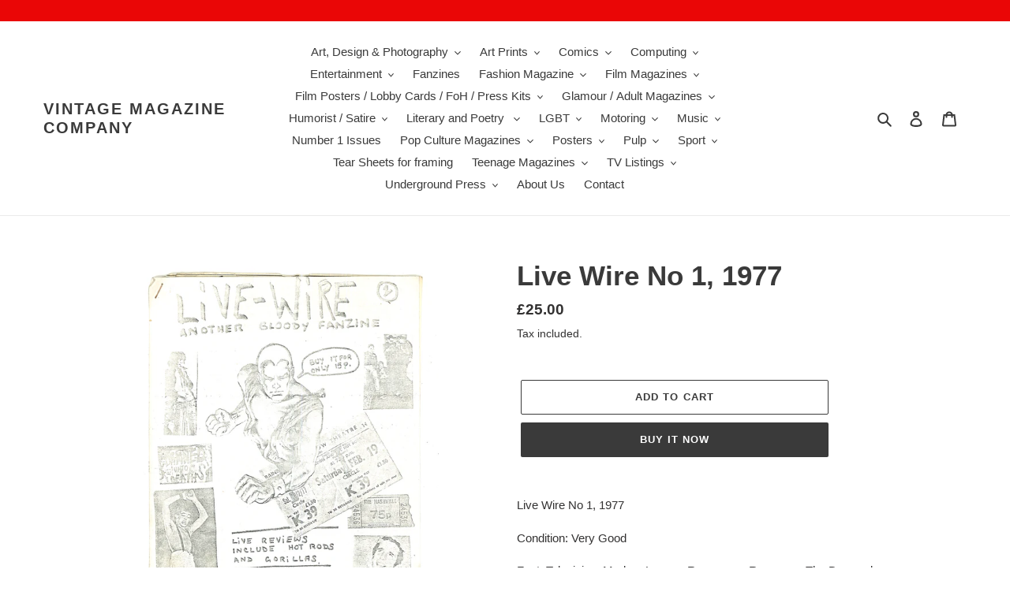

--- FILE ---
content_type: text/html; charset=utf-8
request_url: https://vintagemagazinecompany.co.uk/products/live-wire-no-1-1977
body_size: 32946
content:
<!doctype html>
<html class="no-js" lang="en">
<head>
  <meta charset="utf-8">
  <meta http-equiv="X-UA-Compatible" content="IE=edge,chrome=1">
  <meta name="viewport" content="width=device-width,initial-scale=1">
  <meta name="theme-color" content="#3a3a3a"><link rel="canonical" href="https://vintagemagazinecompany.co.uk/products/live-wire-no-1-1977"><title>Live Wire No 1, 1977
&ndash; Vintage Magazine Company</title><meta name="description" content="Live Wire No 1, 1977 Condition: Very Good Feat: Television, Modern Lovers, Runaways, Ramones, The Damned"><!-- /snippets/social-meta-tags.liquid -->




<meta property="og:site_name" content="Vintage Magazine Company">
<meta property="og:url" content="https://vintagemagazinecompany.co.uk/products/live-wire-no-1-1977">
<meta property="og:title" content="Live Wire No 1, 1977">
<meta property="og:type" content="product">
<meta property="og:description" content="Live Wire No 1, 1977 Condition: Very Good Feat: Television, Modern Lovers, Runaways, Ramones, The Damned">

  <meta property="og:price:amount" content="25.00">
  <meta property="og:price:currency" content="GBP">

<meta property="og:image" content="http://vintagemagazinecompany.co.uk/cdn/shop/products/LiveWireNo2_1200x1200.jpg?v=1628696450">
<meta property="og:image:secure_url" content="https://vintagemagazinecompany.co.uk/cdn/shop/products/LiveWireNo2_1200x1200.jpg?v=1628696450">


<meta name="twitter:card" content="summary_large_image">
<meta name="twitter:title" content="Live Wire No 1, 1977">
<meta name="twitter:description" content="Live Wire No 1, 1977 Condition: Very Good Feat: Television, Modern Lovers, Runaways, Ramones, The Damned">


  <link href="//vintagemagazinecompany.co.uk/cdn/shop/t/6/assets/theme.scss.css?v=142642427449397938891759346055" rel="stylesheet" type="text/css" media="all" />

  <script>
    var theme = {
      breakpoints: {
        medium: 750,
        large: 990,
        widescreen: 1400
      },
      strings: {
        addToCart: "Add to cart",
        soldOut: "Sold out",
        unavailable: "Unavailable",
        regularPrice: "Regular price",
        salePrice: "Sale price",
        sale: "Sale",
        fromLowestPrice: "from [price]",
        vendor: "Vendor",
        showMore: "Show More",
        showLess: "Show Less",
        searchFor: "Search for",
        addressError: "Error looking up that address",
        addressNoResults: "No results for that address",
        addressQueryLimit: "You have exceeded the Google API usage limit. Consider upgrading to a \u003ca href=\"https:\/\/developers.google.com\/maps\/premium\/usage-limits\"\u003ePremium Plan\u003c\/a\u003e.",
        authError: "There was a problem authenticating your Google Maps account.",
        newWindow: "Opens in a new window.",
        external: "Opens external website.",
        newWindowExternal: "Opens external website in a new window.",
        removeLabel: "Remove [product]",
        update: "Update",
        quantity: "Quantity",
        discountedTotal: "Discounted total",
        regularTotal: "Regular total",
        priceColumn: "See Price column for discount details.",
        quantityMinimumMessage: "Quantity must be 1 or more",
        cartError: "There was an error while updating your cart. Please try again.",
        removedItemMessage: "Removed \u003cspan class=\"cart__removed-product-details\"\u003e([quantity]) [link]\u003c\/span\u003e from your cart.",
        unitPrice: "Unit price",
        unitPriceSeparator: "per",
        oneCartCount: "1 item",
        otherCartCount: "[count] items",
        quantityLabel: "Quantity: [count]",
        products: "Products",
        loading: "Loading",
        number_of_results: "[result_number] of [results_count]",
        number_of_results_found: "[results_count] results found",
        one_result_found: "1 result found"
      },
      moneyFormat: "£{{amount}}",
      moneyFormatWithCurrency: "£{{amount}} GBP",
      settings: {
        predictiveSearchEnabled: true,
        predictiveSearchShowPrice: false,
        predictiveSearchShowVendor: false
      }
    }

    document.documentElement.className = document.documentElement.className.replace('no-js', 'js');
  </script><script src="//vintagemagazinecompany.co.uk/cdn/shop/t/6/assets/lazysizes.js?v=94224023136283657951758629882" async="async"></script>
  <script src="//vintagemagazinecompany.co.uk/cdn/shop/t/6/assets/vendor.js?v=85833464202832145531758629882" defer="defer"></script>
  <script src="//vintagemagazinecompany.co.uk/cdn/shop/t/6/assets/theme.js?v=89031576585505892971758629882" defer="defer"></script>

  <script>window.performance && window.performance.mark && window.performance.mark('shopify.content_for_header.start');</script><meta name="google-site-verification" content="-FjQcgfd3kND8GQ3kp0cWDTYCbdNc5sFDY_Fo2p4naw">
<meta id="shopify-digital-wallet" name="shopify-digital-wallet" content="/43081728157/digital_wallets/dialog">
<meta name="shopify-checkout-api-token" content="db255e33677c34e4cd7c2f0a9f8579f3">
<meta id="in-context-paypal-metadata" data-shop-id="43081728157" data-venmo-supported="false" data-environment="production" data-locale="en_US" data-paypal-v4="true" data-currency="GBP">
<link rel="alternate" type="application/json+oembed" href="https://vintagemagazinecompany.co.uk/products/live-wire-no-1-1977.oembed">
<script async="async" src="/checkouts/internal/preloads.js?locale=en-GB"></script>
<script id="shopify-features" type="application/json">{"accessToken":"db255e33677c34e4cd7c2f0a9f8579f3","betas":["rich-media-storefront-analytics"],"domain":"vintagemagazinecompany.co.uk","predictiveSearch":true,"shopId":43081728157,"locale":"en"}</script>
<script>var Shopify = Shopify || {};
Shopify.shop = "vintage-magazine-company.myshopify.com";
Shopify.locale = "en";
Shopify.currency = {"active":"GBP","rate":"1.0"};
Shopify.country = "GB";
Shopify.theme = {"name":"Copy of Debut","id":182401433986,"schema_name":"Debut","schema_version":"16.7.1","theme_store_id":796,"role":"main"};
Shopify.theme.handle = "null";
Shopify.theme.style = {"id":null,"handle":null};
Shopify.cdnHost = "vintagemagazinecompany.co.uk/cdn";
Shopify.routes = Shopify.routes || {};
Shopify.routes.root = "/";</script>
<script type="module">!function(o){(o.Shopify=o.Shopify||{}).modules=!0}(window);</script>
<script>!function(o){function n(){var o=[];function n(){o.push(Array.prototype.slice.apply(arguments))}return n.q=o,n}var t=o.Shopify=o.Shopify||{};t.loadFeatures=n(),t.autoloadFeatures=n()}(window);</script>
<script id="shop-js-analytics" type="application/json">{"pageType":"product"}</script>
<script defer="defer" async type="module" src="//vintagemagazinecompany.co.uk/cdn/shopifycloud/shop-js/modules/v2/client.init-shop-cart-sync_IZsNAliE.en.esm.js"></script>
<script defer="defer" async type="module" src="//vintagemagazinecompany.co.uk/cdn/shopifycloud/shop-js/modules/v2/chunk.common_0OUaOowp.esm.js"></script>
<script type="module">
  await import("//vintagemagazinecompany.co.uk/cdn/shopifycloud/shop-js/modules/v2/client.init-shop-cart-sync_IZsNAliE.en.esm.js");
await import("//vintagemagazinecompany.co.uk/cdn/shopifycloud/shop-js/modules/v2/chunk.common_0OUaOowp.esm.js");

  window.Shopify.SignInWithShop?.initShopCartSync?.({"fedCMEnabled":true,"windoidEnabled":true});

</script>
<script id="__st">var __st={"a":43081728157,"offset":0,"reqid":"58882998-2747-44dc-8d59-f308a08a8ac2-1768359208","pageurl":"vintagemagazinecompany.co.uk\/products\/live-wire-no-1-1977","u":"0b8c5d527601","p":"product","rtyp":"product","rid":6919867760797};</script>
<script>window.ShopifyPaypalV4VisibilityTracking = true;</script>
<script id="captcha-bootstrap">!function(){'use strict';const t='contact',e='account',n='new_comment',o=[[t,t],['blogs',n],['comments',n],[t,'customer']],c=[[e,'customer_login'],[e,'guest_login'],[e,'recover_customer_password'],[e,'create_customer']],r=t=>t.map((([t,e])=>`form[action*='/${t}']:not([data-nocaptcha='true']) input[name='form_type'][value='${e}']`)).join(','),a=t=>()=>t?[...document.querySelectorAll(t)].map((t=>t.form)):[];function s(){const t=[...o],e=r(t);return a(e)}const i='password',u='form_key',d=['recaptcha-v3-token','g-recaptcha-response','h-captcha-response',i],f=()=>{try{return window.sessionStorage}catch{return}},m='__shopify_v',_=t=>t.elements[u];function p(t,e,n=!1){try{const o=window.sessionStorage,c=JSON.parse(o.getItem(e)),{data:r}=function(t){const{data:e,action:n}=t;return t[m]||n?{data:e,action:n}:{data:t,action:n}}(c);for(const[e,n]of Object.entries(r))t.elements[e]&&(t.elements[e].value=n);n&&o.removeItem(e)}catch(o){console.error('form repopulation failed',{error:o})}}const l='form_type',E='cptcha';function T(t){t.dataset[E]=!0}const w=window,h=w.document,L='Shopify',v='ce_forms',y='captcha';let A=!1;((t,e)=>{const n=(g='f06e6c50-85a8-45c8-87d0-21a2b65856fe',I='https://cdn.shopify.com/shopifycloud/storefront-forms-hcaptcha/ce_storefront_forms_captcha_hcaptcha.v1.5.2.iife.js',D={infoText:'Protected by hCaptcha',privacyText:'Privacy',termsText:'Terms'},(t,e,n)=>{const o=w[L][v],c=o.bindForm;if(c)return c(t,g,e,D).then(n);var r;o.q.push([[t,g,e,D],n]),r=I,A||(h.body.append(Object.assign(h.createElement('script'),{id:'captcha-provider',async:!0,src:r})),A=!0)});var g,I,D;w[L]=w[L]||{},w[L][v]=w[L][v]||{},w[L][v].q=[],w[L][y]=w[L][y]||{},w[L][y].protect=function(t,e){n(t,void 0,e),T(t)},Object.freeze(w[L][y]),function(t,e,n,w,h,L){const[v,y,A,g]=function(t,e,n){const i=e?o:[],u=t?c:[],d=[...i,...u],f=r(d),m=r(i),_=r(d.filter((([t,e])=>n.includes(e))));return[a(f),a(m),a(_),s()]}(w,h,L),I=t=>{const e=t.target;return e instanceof HTMLFormElement?e:e&&e.form},D=t=>v().includes(t);t.addEventListener('submit',(t=>{const e=I(t);if(!e)return;const n=D(e)&&!e.dataset.hcaptchaBound&&!e.dataset.recaptchaBound,o=_(e),c=g().includes(e)&&(!o||!o.value);(n||c)&&t.preventDefault(),c&&!n&&(function(t){try{if(!f())return;!function(t){const e=f();if(!e)return;const n=_(t);if(!n)return;const o=n.value;o&&e.removeItem(o)}(t);const e=Array.from(Array(32),(()=>Math.random().toString(36)[2])).join('');!function(t,e){_(t)||t.append(Object.assign(document.createElement('input'),{type:'hidden',name:u})),t.elements[u].value=e}(t,e),function(t,e){const n=f();if(!n)return;const o=[...t.querySelectorAll(`input[type='${i}']`)].map((({name:t})=>t)),c=[...d,...o],r={};for(const[a,s]of new FormData(t).entries())c.includes(a)||(r[a]=s);n.setItem(e,JSON.stringify({[m]:1,action:t.action,data:r}))}(t,e)}catch(e){console.error('failed to persist form',e)}}(e),e.submit())}));const S=(t,e)=>{t&&!t.dataset[E]&&(n(t,e.some((e=>e===t))),T(t))};for(const o of['focusin','change'])t.addEventListener(o,(t=>{const e=I(t);D(e)&&S(e,y())}));const B=e.get('form_key'),M=e.get(l),P=B&&M;t.addEventListener('DOMContentLoaded',(()=>{const t=y();if(P)for(const e of t)e.elements[l].value===M&&p(e,B);[...new Set([...A(),...v().filter((t=>'true'===t.dataset.shopifyCaptcha))])].forEach((e=>S(e,t)))}))}(h,new URLSearchParams(w.location.search),n,t,e,['guest_login'])})(!0,!0)}();</script>
<script integrity="sha256-4kQ18oKyAcykRKYeNunJcIwy7WH5gtpwJnB7kiuLZ1E=" data-source-attribution="shopify.loadfeatures" defer="defer" src="//vintagemagazinecompany.co.uk/cdn/shopifycloud/storefront/assets/storefront/load_feature-a0a9edcb.js" crossorigin="anonymous"></script>
<script data-source-attribution="shopify.dynamic_checkout.dynamic.init">var Shopify=Shopify||{};Shopify.PaymentButton=Shopify.PaymentButton||{isStorefrontPortableWallets:!0,init:function(){window.Shopify.PaymentButton.init=function(){};var t=document.createElement("script");t.src="https://vintagemagazinecompany.co.uk/cdn/shopifycloud/portable-wallets/latest/portable-wallets.en.js",t.type="module",document.head.appendChild(t)}};
</script>
<script data-source-attribution="shopify.dynamic_checkout.buyer_consent">
  function portableWalletsHideBuyerConsent(e){var t=document.getElementById("shopify-buyer-consent"),n=document.getElementById("shopify-subscription-policy-button");t&&n&&(t.classList.add("hidden"),t.setAttribute("aria-hidden","true"),n.removeEventListener("click",e))}function portableWalletsShowBuyerConsent(e){var t=document.getElementById("shopify-buyer-consent"),n=document.getElementById("shopify-subscription-policy-button");t&&n&&(t.classList.remove("hidden"),t.removeAttribute("aria-hidden"),n.addEventListener("click",e))}window.Shopify?.PaymentButton&&(window.Shopify.PaymentButton.hideBuyerConsent=portableWalletsHideBuyerConsent,window.Shopify.PaymentButton.showBuyerConsent=portableWalletsShowBuyerConsent);
</script>
<script>
  function portableWalletsCleanup(e){e&&e.src&&console.error("Failed to load portable wallets script "+e.src);var t=document.querySelectorAll("shopify-accelerated-checkout .shopify-payment-button__skeleton, shopify-accelerated-checkout-cart .wallet-cart-button__skeleton"),e=document.getElementById("shopify-buyer-consent");for(let e=0;e<t.length;e++)t[e].remove();e&&e.remove()}function portableWalletsNotLoadedAsModule(e){e instanceof ErrorEvent&&"string"==typeof e.message&&e.message.includes("import.meta")&&"string"==typeof e.filename&&e.filename.includes("portable-wallets")&&(window.removeEventListener("error",portableWalletsNotLoadedAsModule),window.Shopify.PaymentButton.failedToLoad=e,"loading"===document.readyState?document.addEventListener("DOMContentLoaded",window.Shopify.PaymentButton.init):window.Shopify.PaymentButton.init())}window.addEventListener("error",portableWalletsNotLoadedAsModule);
</script>

<script type="module" src="https://vintagemagazinecompany.co.uk/cdn/shopifycloud/portable-wallets/latest/portable-wallets.en.js" onError="portableWalletsCleanup(this)" crossorigin="anonymous"></script>
<script nomodule>
  document.addEventListener("DOMContentLoaded", portableWalletsCleanup);
</script>

<link id="shopify-accelerated-checkout-styles" rel="stylesheet" media="screen" href="https://vintagemagazinecompany.co.uk/cdn/shopifycloud/portable-wallets/latest/accelerated-checkout-backwards-compat.css" crossorigin="anonymous">
<style id="shopify-accelerated-checkout-cart">
        #shopify-buyer-consent {
  margin-top: 1em;
  display: inline-block;
  width: 100%;
}

#shopify-buyer-consent.hidden {
  display: none;
}

#shopify-subscription-policy-button {
  background: none;
  border: none;
  padding: 0;
  text-decoration: underline;
  font-size: inherit;
  cursor: pointer;
}

#shopify-subscription-policy-button::before {
  box-shadow: none;
}

      </style>

<script>window.performance && window.performance.mark && window.performance.mark('shopify.content_for_header.end');</script>
<link href="https://monorail-edge.shopifysvc.com" rel="dns-prefetch">
<script>(function(){if ("sendBeacon" in navigator && "performance" in window) {try {var session_token_from_headers = performance.getEntriesByType('navigation')[0].serverTiming.find(x => x.name == '_s').description;} catch {var session_token_from_headers = undefined;}var session_cookie_matches = document.cookie.match(/_shopify_s=([^;]*)/);var session_token_from_cookie = session_cookie_matches && session_cookie_matches.length === 2 ? session_cookie_matches[1] : "";var session_token = session_token_from_headers || session_token_from_cookie || "";function handle_abandonment_event(e) {var entries = performance.getEntries().filter(function(entry) {return /monorail-edge.shopifysvc.com/.test(entry.name);});if (!window.abandonment_tracked && entries.length === 0) {window.abandonment_tracked = true;var currentMs = Date.now();var navigation_start = performance.timing.navigationStart;var payload = {shop_id: 43081728157,url: window.location.href,navigation_start,duration: currentMs - navigation_start,session_token,page_type: "product"};window.navigator.sendBeacon("https://monorail-edge.shopifysvc.com/v1/produce", JSON.stringify({schema_id: "online_store_buyer_site_abandonment/1.1",payload: payload,metadata: {event_created_at_ms: currentMs,event_sent_at_ms: currentMs}}));}}window.addEventListener('pagehide', handle_abandonment_event);}}());</script>
<script id="web-pixels-manager-setup">(function e(e,d,r,n,o){if(void 0===o&&(o={}),!Boolean(null===(a=null===(i=window.Shopify)||void 0===i?void 0:i.analytics)||void 0===a?void 0:a.replayQueue)){var i,a;window.Shopify=window.Shopify||{};var t=window.Shopify;t.analytics=t.analytics||{};var s=t.analytics;s.replayQueue=[],s.publish=function(e,d,r){return s.replayQueue.push([e,d,r]),!0};try{self.performance.mark("wpm:start")}catch(e){}var l=function(){var e={modern:/Edge?\/(1{2}[4-9]|1[2-9]\d|[2-9]\d{2}|\d{4,})\.\d+(\.\d+|)|Firefox\/(1{2}[4-9]|1[2-9]\d|[2-9]\d{2}|\d{4,})\.\d+(\.\d+|)|Chrom(ium|e)\/(9{2}|\d{3,})\.\d+(\.\d+|)|(Maci|X1{2}).+ Version\/(15\.\d+|(1[6-9]|[2-9]\d|\d{3,})\.\d+)([,.]\d+|)( \(\w+\)|)( Mobile\/\w+|) Safari\/|Chrome.+OPR\/(9{2}|\d{3,})\.\d+\.\d+|(CPU[ +]OS|iPhone[ +]OS|CPU[ +]iPhone|CPU IPhone OS|CPU iPad OS)[ +]+(15[._]\d+|(1[6-9]|[2-9]\d|\d{3,})[._]\d+)([._]\d+|)|Android:?[ /-](13[3-9]|1[4-9]\d|[2-9]\d{2}|\d{4,})(\.\d+|)(\.\d+|)|Android.+Firefox\/(13[5-9]|1[4-9]\d|[2-9]\d{2}|\d{4,})\.\d+(\.\d+|)|Android.+Chrom(ium|e)\/(13[3-9]|1[4-9]\d|[2-9]\d{2}|\d{4,})\.\d+(\.\d+|)|SamsungBrowser\/([2-9]\d|\d{3,})\.\d+/,legacy:/Edge?\/(1[6-9]|[2-9]\d|\d{3,})\.\d+(\.\d+|)|Firefox\/(5[4-9]|[6-9]\d|\d{3,})\.\d+(\.\d+|)|Chrom(ium|e)\/(5[1-9]|[6-9]\d|\d{3,})\.\d+(\.\d+|)([\d.]+$|.*Safari\/(?![\d.]+ Edge\/[\d.]+$))|(Maci|X1{2}).+ Version\/(10\.\d+|(1[1-9]|[2-9]\d|\d{3,})\.\d+)([,.]\d+|)( \(\w+\)|)( Mobile\/\w+|) Safari\/|Chrome.+OPR\/(3[89]|[4-9]\d|\d{3,})\.\d+\.\d+|(CPU[ +]OS|iPhone[ +]OS|CPU[ +]iPhone|CPU IPhone OS|CPU iPad OS)[ +]+(10[._]\d+|(1[1-9]|[2-9]\d|\d{3,})[._]\d+)([._]\d+|)|Android:?[ /-](13[3-9]|1[4-9]\d|[2-9]\d{2}|\d{4,})(\.\d+|)(\.\d+|)|Mobile Safari.+OPR\/([89]\d|\d{3,})\.\d+\.\d+|Android.+Firefox\/(13[5-9]|1[4-9]\d|[2-9]\d{2}|\d{4,})\.\d+(\.\d+|)|Android.+Chrom(ium|e)\/(13[3-9]|1[4-9]\d|[2-9]\d{2}|\d{4,})\.\d+(\.\d+|)|Android.+(UC? ?Browser|UCWEB|U3)[ /]?(15\.([5-9]|\d{2,})|(1[6-9]|[2-9]\d|\d{3,})\.\d+)\.\d+|SamsungBrowser\/(5\.\d+|([6-9]|\d{2,})\.\d+)|Android.+MQ{2}Browser\/(14(\.(9|\d{2,})|)|(1[5-9]|[2-9]\d|\d{3,})(\.\d+|))(\.\d+|)|K[Aa][Ii]OS\/(3\.\d+|([4-9]|\d{2,})\.\d+)(\.\d+|)/},d=e.modern,r=e.legacy,n=navigator.userAgent;return n.match(d)?"modern":n.match(r)?"legacy":"unknown"}(),u="modern"===l?"modern":"legacy",c=(null!=n?n:{modern:"",legacy:""})[u],f=function(e){return[e.baseUrl,"/wpm","/b",e.hashVersion,"modern"===e.buildTarget?"m":"l",".js"].join("")}({baseUrl:d,hashVersion:r,buildTarget:u}),m=function(e){var d=e.version,r=e.bundleTarget,n=e.surface,o=e.pageUrl,i=e.monorailEndpoint;return{emit:function(e){var a=e.status,t=e.errorMsg,s=(new Date).getTime(),l=JSON.stringify({metadata:{event_sent_at_ms:s},events:[{schema_id:"web_pixels_manager_load/3.1",payload:{version:d,bundle_target:r,page_url:o,status:a,surface:n,error_msg:t},metadata:{event_created_at_ms:s}}]});if(!i)return console&&console.warn&&console.warn("[Web Pixels Manager] No Monorail endpoint provided, skipping logging."),!1;try{return self.navigator.sendBeacon.bind(self.navigator)(i,l)}catch(e){}var u=new XMLHttpRequest;try{return u.open("POST",i,!0),u.setRequestHeader("Content-Type","text/plain"),u.send(l),!0}catch(e){return console&&console.warn&&console.warn("[Web Pixels Manager] Got an unhandled error while logging to Monorail."),!1}}}}({version:r,bundleTarget:l,surface:e.surface,pageUrl:self.location.href,monorailEndpoint:e.monorailEndpoint});try{o.browserTarget=l,function(e){var d=e.src,r=e.async,n=void 0===r||r,o=e.onload,i=e.onerror,a=e.sri,t=e.scriptDataAttributes,s=void 0===t?{}:t,l=document.createElement("script"),u=document.querySelector("head"),c=document.querySelector("body");if(l.async=n,l.src=d,a&&(l.integrity=a,l.crossOrigin="anonymous"),s)for(var f in s)if(Object.prototype.hasOwnProperty.call(s,f))try{l.dataset[f]=s[f]}catch(e){}if(o&&l.addEventListener("load",o),i&&l.addEventListener("error",i),u)u.appendChild(l);else{if(!c)throw new Error("Did not find a head or body element to append the script");c.appendChild(l)}}({src:f,async:!0,onload:function(){if(!function(){var e,d;return Boolean(null===(d=null===(e=window.Shopify)||void 0===e?void 0:e.analytics)||void 0===d?void 0:d.initialized)}()){var d=window.webPixelsManager.init(e)||void 0;if(d){var r=window.Shopify.analytics;r.replayQueue.forEach((function(e){var r=e[0],n=e[1],o=e[2];d.publishCustomEvent(r,n,o)})),r.replayQueue=[],r.publish=d.publishCustomEvent,r.visitor=d.visitor,r.initialized=!0}}},onerror:function(){return m.emit({status:"failed",errorMsg:"".concat(f," has failed to load")})},sri:function(e){var d=/^sha384-[A-Za-z0-9+/=]+$/;return"string"==typeof e&&d.test(e)}(c)?c:"",scriptDataAttributes:o}),m.emit({status:"loading"})}catch(e){m.emit({status:"failed",errorMsg:(null==e?void 0:e.message)||"Unknown error"})}}})({shopId: 43081728157,storefrontBaseUrl: "https://vintagemagazinecompany.co.uk",extensionsBaseUrl: "https://extensions.shopifycdn.com/cdn/shopifycloud/web-pixels-manager",monorailEndpoint: "https://monorail-edge.shopifysvc.com/unstable/produce_batch",surface: "storefront-renderer",enabledBetaFlags: ["2dca8a86","a0d5f9d2"],webPixelsConfigList: [{"id":"954696066","configuration":"{\"config\":\"{\\\"pixel_id\\\":\\\"GT-PJ5SHWMP\\\",\\\"target_country\\\":\\\"GB\\\",\\\"gtag_events\\\":[{\\\"type\\\":\\\"purchase\\\",\\\"action_label\\\":\\\"MC-GZV0T4ZM8T\\\"},{\\\"type\\\":\\\"page_view\\\",\\\"action_label\\\":\\\"MC-GZV0T4ZM8T\\\"},{\\\"type\\\":\\\"view_item\\\",\\\"action_label\\\":\\\"MC-GZV0T4ZM8T\\\"}],\\\"enable_monitoring_mode\\\":false}\"}","eventPayloadVersion":"v1","runtimeContext":"OPEN","scriptVersion":"b2a88bafab3e21179ed38636efcd8a93","type":"APP","apiClientId":1780363,"privacyPurposes":[],"dataSharingAdjustments":{"protectedCustomerApprovalScopes":["read_customer_address","read_customer_email","read_customer_name","read_customer_personal_data","read_customer_phone"]}},{"id":"shopify-app-pixel","configuration":"{}","eventPayloadVersion":"v1","runtimeContext":"STRICT","scriptVersion":"0450","apiClientId":"shopify-pixel","type":"APP","privacyPurposes":["ANALYTICS","MARKETING"]},{"id":"shopify-custom-pixel","eventPayloadVersion":"v1","runtimeContext":"LAX","scriptVersion":"0450","apiClientId":"shopify-pixel","type":"CUSTOM","privacyPurposes":["ANALYTICS","MARKETING"]}],isMerchantRequest: false,initData: {"shop":{"name":"Vintage Magazine Company","paymentSettings":{"currencyCode":"GBP"},"myshopifyDomain":"vintage-magazine-company.myshopify.com","countryCode":"GB","storefrontUrl":"https:\/\/vintagemagazinecompany.co.uk"},"customer":null,"cart":null,"checkout":null,"productVariants":[{"price":{"amount":25.0,"currencyCode":"GBP"},"product":{"title":"Live Wire No 1, 1977","vendor":"Vintage Magazine Company","id":"6919867760797","untranslatedTitle":"Live Wire No 1, 1977","url":"\/products\/live-wire-no-1-1977","type":""},"id":"40675026731165","image":{"src":"\/\/vintagemagazinecompany.co.uk\/cdn\/shop\/products\/LiveWireNo2.jpg?v=1628696450"},"sku":"","title":"Default Title","untranslatedTitle":"Default Title"}],"purchasingCompany":null},},"https://vintagemagazinecompany.co.uk/cdn","7cecd0b6w90c54c6cpe92089d5m57a67346",{"modern":"","legacy":""},{"shopId":"43081728157","storefrontBaseUrl":"https:\/\/vintagemagazinecompany.co.uk","extensionBaseUrl":"https:\/\/extensions.shopifycdn.com\/cdn\/shopifycloud\/web-pixels-manager","surface":"storefront-renderer","enabledBetaFlags":"[\"2dca8a86\", \"a0d5f9d2\"]","isMerchantRequest":"false","hashVersion":"7cecd0b6w90c54c6cpe92089d5m57a67346","publish":"custom","events":"[[\"page_viewed\",{}],[\"product_viewed\",{\"productVariant\":{\"price\":{\"amount\":25.0,\"currencyCode\":\"GBP\"},\"product\":{\"title\":\"Live Wire No 1, 1977\",\"vendor\":\"Vintage Magazine Company\",\"id\":\"6919867760797\",\"untranslatedTitle\":\"Live Wire No 1, 1977\",\"url\":\"\/products\/live-wire-no-1-1977\",\"type\":\"\"},\"id\":\"40675026731165\",\"image\":{\"src\":\"\/\/vintagemagazinecompany.co.uk\/cdn\/shop\/products\/LiveWireNo2.jpg?v=1628696450\"},\"sku\":\"\",\"title\":\"Default Title\",\"untranslatedTitle\":\"Default Title\"}}]]"});</script><script>
  window.ShopifyAnalytics = window.ShopifyAnalytics || {};
  window.ShopifyAnalytics.meta = window.ShopifyAnalytics.meta || {};
  window.ShopifyAnalytics.meta.currency = 'GBP';
  var meta = {"product":{"id":6919867760797,"gid":"gid:\/\/shopify\/Product\/6919867760797","vendor":"Vintage Magazine Company","type":"","handle":"live-wire-no-1-1977","variants":[{"id":40675026731165,"price":2500,"name":"Live Wire No 1, 1977","public_title":null,"sku":""}],"remote":false},"page":{"pageType":"product","resourceType":"product","resourceId":6919867760797,"requestId":"58882998-2747-44dc-8d59-f308a08a8ac2-1768359208"}};
  for (var attr in meta) {
    window.ShopifyAnalytics.meta[attr] = meta[attr];
  }
</script>
<script class="analytics">
  (function () {
    var customDocumentWrite = function(content) {
      var jquery = null;

      if (window.jQuery) {
        jquery = window.jQuery;
      } else if (window.Checkout && window.Checkout.$) {
        jquery = window.Checkout.$;
      }

      if (jquery) {
        jquery('body').append(content);
      }
    };

    var hasLoggedConversion = function(token) {
      if (token) {
        return document.cookie.indexOf('loggedConversion=' + token) !== -1;
      }
      return false;
    }

    var setCookieIfConversion = function(token) {
      if (token) {
        var twoMonthsFromNow = new Date(Date.now());
        twoMonthsFromNow.setMonth(twoMonthsFromNow.getMonth() + 2);

        document.cookie = 'loggedConversion=' + token + '; expires=' + twoMonthsFromNow;
      }
    }

    var trekkie = window.ShopifyAnalytics.lib = window.trekkie = window.trekkie || [];
    if (trekkie.integrations) {
      return;
    }
    trekkie.methods = [
      'identify',
      'page',
      'ready',
      'track',
      'trackForm',
      'trackLink'
    ];
    trekkie.factory = function(method) {
      return function() {
        var args = Array.prototype.slice.call(arguments);
        args.unshift(method);
        trekkie.push(args);
        return trekkie;
      };
    };
    for (var i = 0; i < trekkie.methods.length; i++) {
      var key = trekkie.methods[i];
      trekkie[key] = trekkie.factory(key);
    }
    trekkie.load = function(config) {
      trekkie.config = config || {};
      trekkie.config.initialDocumentCookie = document.cookie;
      var first = document.getElementsByTagName('script')[0];
      var script = document.createElement('script');
      script.type = 'text/javascript';
      script.onerror = function(e) {
        var scriptFallback = document.createElement('script');
        scriptFallback.type = 'text/javascript';
        scriptFallback.onerror = function(error) {
                var Monorail = {
      produce: function produce(monorailDomain, schemaId, payload) {
        var currentMs = new Date().getTime();
        var event = {
          schema_id: schemaId,
          payload: payload,
          metadata: {
            event_created_at_ms: currentMs,
            event_sent_at_ms: currentMs
          }
        };
        return Monorail.sendRequest("https://" + monorailDomain + "/v1/produce", JSON.stringify(event));
      },
      sendRequest: function sendRequest(endpointUrl, payload) {
        // Try the sendBeacon API
        if (window && window.navigator && typeof window.navigator.sendBeacon === 'function' && typeof window.Blob === 'function' && !Monorail.isIos12()) {
          var blobData = new window.Blob([payload], {
            type: 'text/plain'
          });

          if (window.navigator.sendBeacon(endpointUrl, blobData)) {
            return true;
          } // sendBeacon was not successful

        } // XHR beacon

        var xhr = new XMLHttpRequest();

        try {
          xhr.open('POST', endpointUrl);
          xhr.setRequestHeader('Content-Type', 'text/plain');
          xhr.send(payload);
        } catch (e) {
          console.log(e);
        }

        return false;
      },
      isIos12: function isIos12() {
        return window.navigator.userAgent.lastIndexOf('iPhone; CPU iPhone OS 12_') !== -1 || window.navigator.userAgent.lastIndexOf('iPad; CPU OS 12_') !== -1;
      }
    };
    Monorail.produce('monorail-edge.shopifysvc.com',
      'trekkie_storefront_load_errors/1.1',
      {shop_id: 43081728157,
      theme_id: 182401433986,
      app_name: "storefront",
      context_url: window.location.href,
      source_url: "//vintagemagazinecompany.co.uk/cdn/s/trekkie.storefront.55c6279c31a6628627b2ba1c5ff367020da294e2.min.js"});

        };
        scriptFallback.async = true;
        scriptFallback.src = '//vintagemagazinecompany.co.uk/cdn/s/trekkie.storefront.55c6279c31a6628627b2ba1c5ff367020da294e2.min.js';
        first.parentNode.insertBefore(scriptFallback, first);
      };
      script.async = true;
      script.src = '//vintagemagazinecompany.co.uk/cdn/s/trekkie.storefront.55c6279c31a6628627b2ba1c5ff367020da294e2.min.js';
      first.parentNode.insertBefore(script, first);
    };
    trekkie.load(
      {"Trekkie":{"appName":"storefront","development":false,"defaultAttributes":{"shopId":43081728157,"isMerchantRequest":null,"themeId":182401433986,"themeCityHash":"7216332332247912823","contentLanguage":"en","currency":"GBP","eventMetadataId":"b4c32b5f-1943-4e06-be20-aaa0b9302c8b"},"isServerSideCookieWritingEnabled":true,"monorailRegion":"shop_domain","enabledBetaFlags":["65f19447"]},"Session Attribution":{},"S2S":{"facebookCapiEnabled":false,"source":"trekkie-storefront-renderer","apiClientId":580111}}
    );

    var loaded = false;
    trekkie.ready(function() {
      if (loaded) return;
      loaded = true;

      window.ShopifyAnalytics.lib = window.trekkie;

      var originalDocumentWrite = document.write;
      document.write = customDocumentWrite;
      try { window.ShopifyAnalytics.merchantGoogleAnalytics.call(this); } catch(error) {};
      document.write = originalDocumentWrite;

      window.ShopifyAnalytics.lib.page(null,{"pageType":"product","resourceType":"product","resourceId":6919867760797,"requestId":"58882998-2747-44dc-8d59-f308a08a8ac2-1768359208","shopifyEmitted":true});

      var match = window.location.pathname.match(/checkouts\/(.+)\/(thank_you|post_purchase)/)
      var token = match? match[1]: undefined;
      if (!hasLoggedConversion(token)) {
        setCookieIfConversion(token);
        window.ShopifyAnalytics.lib.track("Viewed Product",{"currency":"GBP","variantId":40675026731165,"productId":6919867760797,"productGid":"gid:\/\/shopify\/Product\/6919867760797","name":"Live Wire No 1, 1977","price":"25.00","sku":"","brand":"Vintage Magazine Company","variant":null,"category":"","nonInteraction":true,"remote":false},undefined,undefined,{"shopifyEmitted":true});
      window.ShopifyAnalytics.lib.track("monorail:\/\/trekkie_storefront_viewed_product\/1.1",{"currency":"GBP","variantId":40675026731165,"productId":6919867760797,"productGid":"gid:\/\/shopify\/Product\/6919867760797","name":"Live Wire No 1, 1977","price":"25.00","sku":"","brand":"Vintage Magazine Company","variant":null,"category":"","nonInteraction":true,"remote":false,"referer":"https:\/\/vintagemagazinecompany.co.uk\/products\/live-wire-no-1-1977"});
      }
    });


        var eventsListenerScript = document.createElement('script');
        eventsListenerScript.async = true;
        eventsListenerScript.src = "//vintagemagazinecompany.co.uk/cdn/shopifycloud/storefront/assets/shop_events_listener-3da45d37.js";
        document.getElementsByTagName('head')[0].appendChild(eventsListenerScript);

})();</script>
<script
  defer
  src="https://vintagemagazinecompany.co.uk/cdn/shopifycloud/perf-kit/shopify-perf-kit-3.0.3.min.js"
  data-application="storefront-renderer"
  data-shop-id="43081728157"
  data-render-region="gcp-us-east1"
  data-page-type="product"
  data-theme-instance-id="182401433986"
  data-theme-name="Debut"
  data-theme-version="16.7.1"
  data-monorail-region="shop_domain"
  data-resource-timing-sampling-rate="10"
  data-shs="true"
  data-shs-beacon="true"
  data-shs-export-with-fetch="true"
  data-shs-logs-sample-rate="1"
  data-shs-beacon-endpoint="https://vintagemagazinecompany.co.uk/api/collect"
></script>
</head>

<body class="template-product">

  <a class="in-page-link visually-hidden skip-link" href="#MainContent">Skip to content</a><style data-shopify>

  .cart-popup {
    box-shadow: 1px 1px 10px 2px rgba(235, 235, 235, 0.5);
  }</style><div class="cart-popup-wrapper cart-popup-wrapper--hidden" role="dialog" aria-modal="true" aria-labelledby="CartPopupHeading" data-cart-popup-wrapper>
  <div class="cart-popup" data-cart-popup tabindex="-1">
    <div class="cart-popup__header">
      <h2 id="CartPopupHeading" class="cart-popup__heading">Just added to your cart</h2>
      <button class="cart-popup__close" aria-label="Close" data-cart-popup-close><svg aria-hidden="true" focusable="false" role="presentation" class="icon icon-close" viewBox="0 0 40 40"><path d="M23.868 20.015L39.117 4.78c1.11-1.108 1.11-2.77 0-3.877-1.109-1.108-2.773-1.108-3.882 0L19.986 16.137 4.737.904C3.628-.204 1.965-.204.856.904c-1.11 1.108-1.11 2.77 0 3.877l15.249 15.234L.855 35.248c-1.108 1.108-1.108 2.77 0 3.877.555.554 1.248.831 1.942.831s1.386-.277 1.94-.83l15.25-15.234 15.248 15.233c.555.554 1.248.831 1.941.831s1.387-.277 1.941-.83c1.11-1.109 1.11-2.77 0-3.878L23.868 20.015z" class="layer"/></svg></button>
    </div>
    <div class="cart-popup-item">
      <div class="cart-popup-item__image-wrapper hide" data-cart-popup-image-wrapper>
        <div class="cart-popup-item__image cart-popup-item__image--placeholder" data-cart-popup-image-placeholder>
          <div data-placeholder-size></div>
          <div class="placeholder-background placeholder-background--animation"></div>
        </div>
      </div>
      <div class="cart-popup-item__description">
        <div>
          <h3 class="cart-popup-item__title" data-cart-popup-title></h3>
          <ul class="product-details" aria-label="Product details" data-cart-popup-product-details></ul>
        </div>
        <div class="cart-popup-item__quantity">
          <span class="visually-hidden" data-cart-popup-quantity-label></span>
          <span aria-hidden="true">Qty:</span>
          <span aria-hidden="true" data-cart-popup-quantity></span>
        </div>
      </div>
    </div>

    <a href="/cart" class="cart-popup__cta-link btn btn--secondary-accent">
      View cart (<span data-cart-popup-cart-quantity></span>)
    </a>

    <div class="cart-popup__dismiss">
      <button class="cart-popup__dismiss-button text-link text-link--accent" data-cart-popup-dismiss>
        Continue shopping
      </button>
    </div>
  </div>
</div>

<div id="shopify-section-header" class="shopify-section">
  <style>
    

    
      .site-header__logo-image {
        margin: 0;
      }
    
  </style>


<div id="SearchDrawer" class="search-bar drawer drawer--top" role="dialog" aria-modal="true" aria-label="Search" data-predictive-search-drawer>
  <div class="search-bar__interior">
    <div class="search-form__container" data-search-form-container>
      <form class="search-form search-bar__form" action="/search" method="get" role="search">
        <div class="search-form__input-wrapper">
          <input
            type="text"
            name="q"
            placeholder="Search"
            role="combobox"
            aria-autocomplete="list"
            aria-owns="predictive-search-results"
            aria-expanded="false"
            aria-label="Search"
            aria-haspopup="listbox"
            class="search-form__input search-bar__input"
            data-predictive-search-drawer-input
          />
          <input type="hidden" name="options[prefix]" value="last" aria-hidden="true" />
          <div class="predictive-search-wrapper predictive-search-wrapper--drawer" data-predictive-search-mount="drawer"></div>
        </div>

        <button class="search-bar__submit search-form__submit"
          type="submit"
          data-search-form-submit>
          <svg aria-hidden="true" focusable="false" role="presentation" class="icon icon-search" viewBox="0 0 37 40"><path d="M35.6 36l-9.8-9.8c4.1-5.4 3.6-13.2-1.3-18.1-5.4-5.4-14.2-5.4-19.7 0-5.4 5.4-5.4 14.2 0 19.7 2.6 2.6 6.1 4.1 9.8 4.1 3 0 5.9-1 8.3-2.8l9.8 9.8c.4.4.9.6 1.4.6s1-.2 1.4-.6c.9-.9.9-2.1.1-2.9zm-20.9-8.2c-2.6 0-5.1-1-7-2.9-3.9-3.9-3.9-10.1 0-14C9.6 9 12.2 8 14.7 8s5.1 1 7 2.9c3.9 3.9 3.9 10.1 0 14-1.9 1.9-4.4 2.9-7 2.9z"/></svg>
          <span class="icon__fallback-text">Submit</span>
        </button>
      </form>

      <div class="search-bar__actions">
        <button type="button" class="btn--link search-bar__close js-drawer-close">
          <svg aria-hidden="true" focusable="false" role="presentation" class="icon icon-close" viewBox="0 0 40 40"><path d="M23.868 20.015L39.117 4.78c1.11-1.108 1.11-2.77 0-3.877-1.109-1.108-2.773-1.108-3.882 0L19.986 16.137 4.737.904C3.628-.204 1.965-.204.856.904c-1.11 1.108-1.11 2.77 0 3.877l15.249 15.234L.855 35.248c-1.108 1.108-1.108 2.77 0 3.877.555.554 1.248.831 1.942.831s1.386-.277 1.94-.83l15.25-15.234 15.248 15.233c.555.554 1.248.831 1.941.831s1.387-.277 1.941-.83c1.11-1.109 1.11-2.77 0-3.878L23.868 20.015z" class="layer"/></svg>
          <span class="icon__fallback-text">Close search</span>
        </button>
      </div>
    </div>
  </div>
</div>


<div data-section-id="header" data-section-type="header-section" data-header-section>
  
    
      <style>
        .announcement-bar {
          background-color: #ea0606;
        }

        .announcement-bar__link:hover {
          

          
            
            background-color: #fa3030;
          
        }

        .announcement-bar__message {
          color: #ffffff;
        }
      </style>

      <div class="announcement-bar" role="region" aria-label="Announcement"><a href="/collections/all" class="announcement-bar__link"><p class="announcement-bar__message"></p></a></div>

    
  

  <header class="site-header border-bottom logo--left" role="banner">
    <div class="grid grid--no-gutters grid--table site-header__mobile-nav">
      

      <div class="grid__item medium-up--one-quarter logo-align--left">
        
        
          <div class="h2 site-header__logo">
        
          
            <a class="site-header__logo-link" href="/">Vintage Magazine Company</a>
          
        
          </div>
        
      </div>

      
        <nav class="grid__item medium-up--one-half small--hide" id="AccessibleNav" role="navigation">
          
<ul class="site-nav list--inline" id="SiteNav">
  



    
      <li class="site-nav--has-dropdown site-nav--has-centered-dropdown" data-has-dropdowns>
        <button class="site-nav__link site-nav__link--main site-nav__link--button" type="button" aria-expanded="false" aria-controls="SiteNavLabel-art-design-photography">
          <span class="site-nav__label">Art, Design &amp; Photography</span><svg aria-hidden="true" focusable="false" role="presentation" class="icon icon-chevron-down" viewBox="0 0 9 9"><path d="M8.542 2.558a.625.625 0 0 1 0 .884l-3.6 3.6a.626.626 0 0 1-.884 0l-3.6-3.6a.625.625 0 1 1 .884-.884L4.5 5.716l3.158-3.158a.625.625 0 0 1 .884 0z" fill="#fff"/></svg>
        </button>

        <div class="site-nav__dropdown site-nav__dropdown--centered" id="SiteNavLabel-art-design-photography">
          
            <div class="site-nav__childlist">
              <ul class="site-nav__childlist-grid">
                
                  
                    <li class="site-nav__childlist-item">
                      <a href="/collections/art-direction"
                        class="site-nav__link site-nav__child-link site-nav__child-link--parent"
                        
                      >
                        <span class="site-nav__label">Art Direction</span>
                      </a>

                      

                    </li>
                  
                    <li class="site-nav__childlist-item">
                      <a href="/collections/camera"
                        class="site-nav__link site-nav__child-link site-nav__child-link--parent"
                        
                      >
                        <span class="site-nav__label">Camera</span>
                      </a>

                      

                    </li>
                  
                    <li class="site-nav__childlist-item">
                      <a href="/collections/daily-telegraph-magazine"
                        class="site-nav__link site-nav__child-link site-nav__child-link--parent"
                        
                      >
                        <span class="site-nav__label">Daily Telegraph Magazine</span>
                      </a>

                      

                    </li>
                  
                    <li class="site-nav__childlist-item">
                      <a href="/collections/weekend-telegraph-magazine"
                        class="site-nav__link site-nav__child-link site-nav__child-link--parent"
                        
                      >
                        <span class="site-nav__label">Weekend Telegraph Magazine</span>
                      </a>

                      

                    </li>
                  
                    <li class="site-nav__childlist-item">
                      <a href="/collections/design"
                        class="site-nav__link site-nav__child-link site-nav__child-link--parent"
                        
                      >
                        <span class="site-nav__label">Design</span>
                      </a>

                      
                        <ul>
                        
                          <li>
                            <a href="/collections/design-1972"
                            class="site-nav__link site-nav__child-link"
                            
                          >
                              <span class="site-nav__label">Design 1972</span>
                            </a>
                          </li>
                        
                          <li>
                            <a href="/collections/design-1973"
                            class="site-nav__link site-nav__child-link"
                            
                          >
                              <span class="site-nav__label">Design 1973</span>
                            </a>
                          </li>
                        
                          <li>
                            <a href="/collections/design-1982"
                            class="site-nav__link site-nav__child-link"
                            
                          >
                              <span class="site-nav__label">Design 1982</span>
                            </a>
                          </li>
                        
                          <li>
                            <a href="/collections/design-1983"
                            class="site-nav__link site-nav__child-link"
                            
                          >
                              <span class="site-nav__label">Design 1983</span>
                            </a>
                          </li>
                        
                          <li>
                            <a href="/collections/design-1984"
                            class="site-nav__link site-nav__child-link"
                            
                          >
                              <span class="site-nav__label">Design 1984</span>
                            </a>
                          </li>
                        
                          <li>
                            <a href="/collections/design-1985"
                            class="site-nav__link site-nav__child-link"
                            
                          >
                              <span class="site-nav__label">Design 1985</span>
                            </a>
                          </li>
                        
                          <li>
                            <a href="/collections/design-1986"
                            class="site-nav__link site-nav__child-link"
                            
                          >
                              <span class="site-nav__label">Design 1986</span>
                            </a>
                          </li>
                        
                          <li>
                            <a href="/collections/design-1987"
                            class="site-nav__link site-nav__child-link"
                            
                          >
                              <span class="site-nav__label">Design 1987</span>
                            </a>
                          </li>
                        
                          <li>
                            <a href="/collections/design-1988"
                            class="site-nav__link site-nav__child-link"
                            
                          >
                              <span class="site-nav__label">Design 1988</span>
                            </a>
                          </li>
                        
                          <li>
                            <a href="/collections/design-1989"
                            class="site-nav__link site-nav__child-link"
                            
                          >
                              <span class="site-nav__label">Design 1989</span>
                            </a>
                          </li>
                        
                        </ul>
                      

                    </li>
                  
                    <li class="site-nav__childlist-item">
                      <a href="/collections/domus"
                        class="site-nav__link site-nav__child-link site-nav__child-link--parent"
                        
                      >
                        <span class="site-nav__label">Domus</span>
                      </a>

                      

                    </li>
                  
                    <li class="site-nav__childlist-item">
                      <a href="/collections/studio-international"
                        class="site-nav__link site-nav__child-link site-nav__child-link--parent"
                        
                      >
                        <span class="site-nav__label">Studio International</span>
                      </a>

                      
                        <ul>
                        
                          <li>
                            <a href="/collections/studio-international-1964"
                            class="site-nav__link site-nav__child-link"
                            
                          >
                              <span class="site-nav__label">Studio International 1964</span>
                            </a>
                          </li>
                        
                          <li>
                            <a href="/collections/studio-international-1965"
                            class="site-nav__link site-nav__child-link"
                            
                          >
                              <span class="site-nav__label">Studio International 1965</span>
                            </a>
                          </li>
                        
                          <li>
                            <a href="/collections/studio-international-1966"
                            class="site-nav__link site-nav__child-link"
                            
                          >
                              <span class="site-nav__label">Studio International 1966</span>
                            </a>
                          </li>
                        
                          <li>
                            <a href="/collections/studio-international-1967"
                            class="site-nav__link site-nav__child-link"
                            
                          >
                              <span class="site-nav__label">Studio International 1967</span>
                            </a>
                          </li>
                        
                          <li>
                            <a href="/collections/studio-international-1968"
                            class="site-nav__link site-nav__child-link"
                            
                          >
                              <span class="site-nav__label">Studio International 1968</span>
                            </a>
                          </li>
                        
                          <li>
                            <a href="/collections/studio-international-1969"
                            class="site-nav__link site-nav__child-link"
                            
                          >
                              <span class="site-nav__label">Studio International 1969</span>
                            </a>
                          </li>
                        
                          <li>
                            <a href="/collections/studio-international-1970"
                            class="site-nav__link site-nav__child-link"
                            
                          >
                              <span class="site-nav__label">Studio International 1970</span>
                            </a>
                          </li>
                        
                          <li>
                            <a href="/collections/studio-international-1971"
                            class="site-nav__link site-nav__child-link"
                            
                          >
                              <span class="site-nav__label">Studio International 1971</span>
                            </a>
                          </li>
                        
                          <li>
                            <a href="/collections/studio-international-1972"
                            class="site-nav__link site-nav__child-link"
                            
                          >
                              <span class="site-nav__label">Studio International 1972</span>
                            </a>
                          </li>
                        
                          <li>
                            <a href="/collections/studio-international-1974"
                            class="site-nav__link site-nav__child-link"
                            
                          >
                              <span class="site-nav__label">Studio International 1973</span>
                            </a>
                          </li>
                        
                          <li>
                            <a href="/collections/studio-international-1975"
                            class="site-nav__link site-nav__child-link"
                            
                          >
                              <span class="site-nav__label">Studio International 1974</span>
                            </a>
                          </li>
                        
                        </ul>
                      

                    </li>
                  
                    <li class="site-nav__childlist-item">
                      <a href="/collections/observer-magazine"
                        class="site-nav__link site-nav__child-link site-nav__child-link--parent"
                        
                      >
                        <span class="site-nav__label">Observer Magazine</span>
                      </a>

                      
                        <ul>
                        
                          <li>
                            <a href="/collections/observer-magazine-1960s"
                            class="site-nav__link site-nav__child-link"
                            
                          >
                              <span class="site-nav__label">Observer Magazine 1960s</span>
                            </a>
                          </li>
                        
                          <li>
                            <a href="/collections/observer-magazine-1970s"
                            class="site-nav__link site-nav__child-link"
                            
                          >
                              <span class="site-nav__label">Observer Magazine 1970s</span>
                            </a>
                          </li>
                        
                        </ul>
                      

                    </li>
                  
                    <li class="site-nav__childlist-item">
                      <a href="/collections/sunday-times-magazine"
                        class="site-nav__link site-nav__child-link site-nav__child-link--parent"
                        
                      >
                        <span class="site-nav__label">Sunday Times Magazine</span>
                      </a>

                      
                        <ul>
                        
                          <li>
                            <a href="/collections/sunday-times-magazine-1960s"
                            class="site-nav__link site-nav__child-link"
                            
                          >
                              <span class="site-nav__label">Sunday Times Magazine 1960s</span>
                            </a>
                          </li>
                        
                          <li>
                            <a href="/collections/sunday-times-magazine-1970s"
                            class="site-nav__link site-nav__child-link"
                            
                          >
                              <span class="site-nav__label">Sunday Times Magazine 1970s</span>
                            </a>
                          </li>
                        
                          <li>
                            <a href="/collections/sunday-times-magazine-1980s"
                            class="site-nav__link site-nav__child-link"
                            
                          >
                              <span class="site-nav__label">Sunday Times Magazine 1980s</span>
                            </a>
                          </li>
                        
                        </ul>
                      

                    </li>
                  
                    <li class="site-nav__childlist-item">
                      <a href="/collections/zoom"
                        class="site-nav__link site-nav__child-link site-nav__child-link--parent"
                        
                      >
                        <span class="site-nav__label">Zoom</span>
                      </a>

                      

                    </li>
                  
                
              </ul>
            </div>

          
        </div>
      </li>
    
  



    
      <li class="site-nav--has-dropdown" data-has-dropdowns>
        <button class="site-nav__link site-nav__link--main site-nav__link--button" type="button" aria-expanded="false" aria-controls="SiteNavLabel-art-prints">
          <span class="site-nav__label">Art Prints</span><svg aria-hidden="true" focusable="false" role="presentation" class="icon icon-chevron-down" viewBox="0 0 9 9"><path d="M8.542 2.558a.625.625 0 0 1 0 .884l-3.6 3.6a.626.626 0 0 1-.884 0l-3.6-3.6a.625.625 0 1 1 .884-.884L4.5 5.716l3.158-3.158a.625.625 0 0 1 .884 0z" fill="#fff"/></svg>
        </button>

        <div class="site-nav__dropdown" id="SiteNavLabel-art-prints">
          
            <ul>
              
                <li>
                  <a href="/collections/art-prints-1"
                  class="site-nav__link site-nav__child-link"
                  
                >
                    <span class="site-nav__label">All Art Prints</span>
                  </a>
                </li>
              
                <li>
                  <a href="/collections/advertising-art-prints"
                  class="site-nav__link site-nav__child-link"
                  
                >
                    <span class="site-nav__label">Advertising Art Prints</span>
                  </a>
                </li>
              
                <li>
                  <a href="/collections/animal-art-prints"
                  class="site-nav__link site-nav__child-link"
                  
                >
                    <span class="site-nav__label">Animal Art Prints</span>
                  </a>
                </li>
              
                <li>
                  <a href="/collections/drinking-art-prints"
                  class="site-nav__link site-nav__child-link"
                  
                >
                    <span class="site-nav__label">Drinking Art Prints</span>
                  </a>
                </li>
              
                <li>
                  <a href="/collections/fashion-art-prints"
                  class="site-nav__link site-nav__child-link"
                  
                >
                    <span class="site-nav__label">Fashion Art Prints</span>
                  </a>
                </li>
              
                <li>
                  <a href="/collections/literature-art-prints"
                  class="site-nav__link site-nav__child-link"
                  
                >
                    <span class="site-nav__label">Literature Art Prints</span>
                  </a>
                </li>
              
                <li>
                  <a href="/collections/motoring-art-prints"
                  class="site-nav__link site-nav__child-link"
                  
                >
                    <span class="site-nav__label">Motoring Art Prints</span>
                  </a>
                </li>
              
                <li>
                  <a href="/collections/movie-art-prints"
                  class="site-nav__link site-nav__child-link"
                  
                >
                    <span class="site-nav__label">Movie Art Prints</span>
                  </a>
                </li>
              
                <li>
                  <a href="/collections/music-art-prints"
                  class="site-nav__link site-nav__child-link"
                  
                >
                    <span class="site-nav__label">Music Art Prints</span>
                  </a>
                </li>
              
                <li>
                  <a href="/collections/pin-up-art-prints"
                  class="site-nav__link site-nav__child-link"
                  
                >
                    <span class="site-nav__label">Pin Up Art Prints</span>
                  </a>
                </li>
              
                <li>
                  <a href="/collections/political-art-prints"
                  class="site-nav__link site-nav__child-link"
                  
                >
                    <span class="site-nav__label">Political Art Prints</span>
                  </a>
                </li>
              
                <li>
                  <a href="/collections/theatre-art-prints"
                  class="site-nav__link site-nav__child-link"
                  
                >
                    <span class="site-nav__label">Theatre Art Prints</span>
                  </a>
                </li>
              
                <li>
                  <a href="/collections/toys-art-prints"
                  class="site-nav__link site-nav__child-link site-nav__link--last"
                  
                >
                    <span class="site-nav__label">Toys Art Prints</span>
                  </a>
                </li>
              
            </ul>
          
        </div>
      </li>
    
  



    
      <li class="site-nav--has-dropdown" data-has-dropdowns>
        <button class="site-nav__link site-nav__link--main site-nav__link--button" type="button" aria-expanded="false" aria-controls="SiteNavLabel-comics">
          <span class="site-nav__label">Comics</span><svg aria-hidden="true" focusable="false" role="presentation" class="icon icon-chevron-down" viewBox="0 0 9 9"><path d="M8.542 2.558a.625.625 0 0 1 0 .884l-3.6 3.6a.626.626 0 0 1-.884 0l-3.6-3.6a.625.625 0 1 1 .884-.884L4.5 5.716l3.158-3.158a.625.625 0 0 1 .884 0z" fill="#fff"/></svg>
        </button>

        <div class="site-nav__dropdown" id="SiteNavLabel-comics">
          
            <ul>
              
                <li>
                  <a href="/collections/2000ad"
                  class="site-nav__link site-nav__child-link"
                  
                >
                    <span class="site-nav__label">2000AD</span>
                  </a>
                </li>
              
                <li>
                  <a href="/collections/a-comics"
                  class="site-nav__link site-nav__child-link"
                  
                >
                    <span class="site-nav__label">A - Comics</span>
                  </a>
                </li>
              
                <li>
                  <a href="/collections/alan-class-reprints"
                  class="site-nav__link site-nav__child-link"
                  
                >
                    <span class="site-nav__label">Alan Class Reprints</span>
                  </a>
                </li>
              
                <li>
                  <a href="/collections/b-comics"
                  class="site-nav__link site-nav__child-link"
                  
                >
                    <span class="site-nav__label">B - Comics</span>
                  </a>
                </li>
              
                <li>
                  <a href="/collections/beano"
                  class="site-nav__link site-nav__child-link"
                  
                >
                    <span class="site-nav__label">Beano</span>
                  </a>
                </li>
              
                <li>
                  <a href="/collections/beezer"
                  class="site-nav__link site-nav__child-link"
                  
                >
                    <span class="site-nav__label">Beezer</span>
                  </a>
                </li>
              
                <li>
                  <a href="/collections/beyond"
                  class="site-nav__link site-nav__child-link"
                  
                >
                    <span class="site-nav__label">Beyond</span>
                  </a>
                </li>
              
                <li>
                  <a href="/collections/crisis"
                  class="site-nav__link site-nav__child-link"
                  
                >
                    <span class="site-nav__label">Crisis</span>
                  </a>
                </li>
              
                <li>
                  <a href="/collections/captain-america"
                  class="site-nav__link site-nav__child-link"
                  
                >
                    <span class="site-nav__label">Captain America</span>
                  </a>
                </li>
              
                <li>
                  <a href="/collections/creepy"
                  class="site-nav__link site-nav__child-link"
                  
                >
                    <span class="site-nav__label">Creepy</span>
                  </a>
                </li>
              
                <li>
                  <a href="/collections/dandy"
                  class="site-nav__link site-nav__child-link"
                  
                >
                    <span class="site-nav__label">Dandy</span>
                  </a>
                </li>
              
                <li>
                  <a href="/collections/donald-and-mickey"
                  class="site-nav__link site-nav__child-link"
                  
                >
                    <span class="site-nav__label">Donald and Mickey</span>
                  </a>
                </li>
              
                <li>
                  <a href="/collections/eerie"
                  class="site-nav__link site-nav__child-link"
                  
                >
                    <span class="site-nav__label">Eerie</span>
                  </a>
                </li>
              
                <li>
                  <a href="/collections/mickey-mouse"
                  class="site-nav__link site-nav__child-link"
                  
                >
                    <span class="site-nav__label">Mickey Mouse</span>
                  </a>
                </li>
              
                <li>
                  <a href="/collections/mickey-mouse-and-donald-duck"
                  class="site-nav__link site-nav__child-link"
                  
                >
                    <span class="site-nav__label">Mickey Mouse and Donald Duck</span>
                  </a>
                </li>
              
                <li>
                  <a href="/collections/rover"
                  class="site-nav__link site-nav__child-link"
                  
                >
                    <span class="site-nav__label">Rover</span>
                  </a>
                </li>
              
                <li>
                  <a href="/collections/tv-comic"
                  class="site-nav__link site-nav__child-link"
                  
                >
                    <span class="site-nav__label">TV Comic</span>
                  </a>
                </li>
              
                <li>
                  <a href="/collections/tv-tornado"
                  class="site-nav__link site-nav__child-link"
                  
                >
                    <span class="site-nav__label">TV Tornado</span>
                  </a>
                </li>
              
                <li>
                  <a href="/collections/vampirella"
                  class="site-nav__link site-nav__child-link site-nav__link--last"
                  
                >
                    <span class="site-nav__label">Vampirella</span>
                  </a>
                </li>
              
            </ul>
          
        </div>
      </li>
    
  



    
      <li class="site-nav--has-dropdown" data-has-dropdowns>
        <button class="site-nav__link site-nav__link--main site-nav__link--button" type="button" aria-expanded="false" aria-controls="SiteNavLabel-computing">
          <span class="site-nav__label">Computing</span><svg aria-hidden="true" focusable="false" role="presentation" class="icon icon-chevron-down" viewBox="0 0 9 9"><path d="M8.542 2.558a.625.625 0 0 1 0 .884l-3.6 3.6a.626.626 0 0 1-.884 0l-3.6-3.6a.625.625 0 1 1 .884-.884L4.5 5.716l3.158-3.158a.625.625 0 0 1 .884 0z" fill="#fff"/></svg>
        </button>

        <div class="site-nav__dropdown" id="SiteNavLabel-computing">
          
            <ul>
              
                <li>
                  <a href="/collections/edge"
                  class="site-nav__link site-nav__child-link site-nav__link--last"
                  
                >
                    <span class="site-nav__label">Edge</span>
                  </a>
                </li>
              
            </ul>
          
        </div>
      </li>
    
  



    
      <li class="site-nav--has-dropdown site-nav--has-centered-dropdown" data-has-dropdowns>
        <button class="site-nav__link site-nav__link--main site-nav__link--button" type="button" aria-expanded="false" aria-controls="SiteNavLabel-entertainment">
          <span class="site-nav__label">Entertainment</span><svg aria-hidden="true" focusable="false" role="presentation" class="icon icon-chevron-down" viewBox="0 0 9 9"><path d="M8.542 2.558a.625.625 0 0 1 0 .884l-3.6 3.6a.626.626 0 0 1-.884 0l-3.6-3.6a.625.625 0 1 1 .884-.884L4.5 5.716l3.158-3.158a.625.625 0 0 1 .884 0z" fill="#fff"/></svg>
        </button>

        <div class="site-nav__dropdown site-nav__dropdown--centered" id="SiteNavLabel-entertainment">
          
            <div class="site-nav__childlist">
              <ul class="site-nav__childlist-grid">
                
                  
                    <li class="site-nav__childlist-item">
                      <a href="/collections/whats-on-in-london"
                        class="site-nav__link site-nav__child-link site-nav__child-link--parent"
                        
                      >
                        <span class="site-nav__label">Whats On In London</span>
                      </a>

                      
                        <ul>
                        
                          <li>
                            <a href="/collections/whats-on-in-london-1940s"
                            class="site-nav__link site-nav__child-link"
                            
                          >
                              <span class="site-nav__label">Whats on in London 1940s</span>
                            </a>
                          </li>
                        
                          <li>
                            <a href="/collections/whats-on-in-london-1950-1955"
                            class="site-nav__link site-nav__child-link"
                            
                          >
                              <span class="site-nav__label">Whats on in London 1950 - 1955</span>
                            </a>
                          </li>
                        
                          <li>
                            <a href="/collections/whats-on-1956"
                            class="site-nav__link site-nav__child-link"
                            
                          >
                              <span class="site-nav__label">Whats on in London 1956</span>
                            </a>
                          </li>
                        
                          <li>
                            <a href="/collections/whats-on-in-london-1956"
                            class="site-nav__link site-nav__child-link"
                            
                          >
                              <span class="site-nav__label">Whats on in London 1957</span>
                            </a>
                          </li>
                        
                          <li>
                            <a href="/collections/whats-on-in-london-1958"
                            class="site-nav__link site-nav__child-link"
                            
                          >
                              <span class="site-nav__label">Whats on in London 1958</span>
                            </a>
                          </li>
                        
                          <li>
                            <a href="/collections/whats-on-in-london-1959"
                            class="site-nav__link site-nav__child-link"
                            
                          >
                              <span class="site-nav__label">Whats on in London 1959</span>
                            </a>
                          </li>
                        
                          <li>
                            <a href="/collections/whats-on-in-london-1960"
                            class="site-nav__link site-nav__child-link"
                            
                          >
                              <span class="site-nav__label">Whats on in London 1960</span>
                            </a>
                          </li>
                        
                          <li>
                            <a href="/collections/whats-on-in-london-1961"
                            class="site-nav__link site-nav__child-link"
                            
                          >
                              <span class="site-nav__label">Whats on in London 1961</span>
                            </a>
                          </li>
                        
                          <li>
                            <a href="/collections/whats-on-in-london-1962"
                            class="site-nav__link site-nav__child-link"
                            
                          >
                              <span class="site-nav__label">Whats on in London 1962</span>
                            </a>
                          </li>
                        
                          <li>
                            <a href="/collections/whats-on-in-london-1963"
                            class="site-nav__link site-nav__child-link"
                            
                          >
                              <span class="site-nav__label">Whats on in London 1963</span>
                            </a>
                          </li>
                        
                          <li>
                            <a href="/collections/whats-on-in-london-1964"
                            class="site-nav__link site-nav__child-link"
                            
                          >
                              <span class="site-nav__label">Whats on in London 1964</span>
                            </a>
                          </li>
                        
                          <li>
                            <a href="/collections/whats-on-in-london-1966-1969"
                            class="site-nav__link site-nav__child-link"
                            
                          >
                              <span class="site-nav__label">Whats on in London 1966 - 1969</span>
                            </a>
                          </li>
                        
                        </ul>
                      

                    </li>
                  
                
              </ul>
            </div>

          
        </div>
      </li>
    
  



    
      <li >
        <a href="/collections/fanzines"
          class="site-nav__link site-nav__link--main"
          
        >
          <span class="site-nav__label">Fanzines</span>
        </a>
      </li>
    
  



    
      <li class="site-nav--has-dropdown site-nav--has-centered-dropdown" data-has-dropdowns>
        <button class="site-nav__link site-nav__link--main site-nav__link--button" type="button" aria-expanded="false" aria-controls="SiteNavLabel-fashion-magazine">
          <span class="site-nav__label">Fashion Magazine</span><svg aria-hidden="true" focusable="false" role="presentation" class="icon icon-chevron-down" viewBox="0 0 9 9"><path d="M8.542 2.558a.625.625 0 0 1 0 .884l-3.6 3.6a.626.626 0 0 1-.884 0l-3.6-3.6a.625.625 0 1 1 .884-.884L4.5 5.716l3.158-3.158a.625.625 0 0 1 .884 0z" fill="#fff"/></svg>
        </button>

        <div class="site-nav__dropdown site-nav__dropdown--centered" id="SiteNavLabel-fashion-magazine">
          
            <div class="site-nav__childlist">
              <ul class="site-nav__childlist-grid">
                
                  
                    <li class="site-nav__childlist-item">
                      <a href="/collections/arena"
                        class="site-nav__link site-nav__child-link site-nav__child-link--parent"
                        
                      >
                        <span class="site-nav__label">Arena</span>
                      </a>

                      

                    </li>
                  
                    <li class="site-nav__childlist-item">
                      <a href="/collections/clothes-show"
                        class="site-nav__link site-nav__child-link site-nav__child-link--parent"
                        
                      >
                        <span class="site-nav__label">Clothes Show</span>
                      </a>

                      

                    </li>
                  
                    <li class="site-nav__childlist-item">
                      <a href="/collections/the-face"
                        class="site-nav__link site-nav__child-link site-nav__child-link--parent"
                        
                      >
                        <span class="site-nav__label">The Face</span>
                      </a>

                      

                    </li>
                  
                    <li class="site-nav__childlist-item">
                      <a href="/collections/gq-japan"
                        class="site-nav__link site-nav__child-link site-nav__child-link--parent"
                        
                      >
                        <span class="site-nav__label">GQ Japan</span>
                      </a>

                      

                    </li>
                  
                    <li class="site-nav__childlist-item">
                      <a href="/collections/gq-taiwan"
                        class="site-nav__link site-nav__child-link site-nav__child-link--parent"
                        
                      >
                        <span class="site-nav__label">GQ Taiwan</span>
                      </a>

                      

                    </li>
                  
                    <li class="site-nav__childlist-item">
                      <a href="/collections/harpers-bazaar"
                        class="site-nav__link site-nav__child-link site-nav__child-link--parent"
                        
                      >
                        <span class="site-nav__label">Harpers Bazaar</span>
                      </a>

                      
                        <ul>
                        
                          <li>
                            <a href="/collections/harpers-bazaar-1956"
                            class="site-nav__link site-nav__child-link"
                            
                          >
                              <span class="site-nav__label">Harper&#39;s Bazaar 1956</span>
                            </a>
                          </li>
                        
                          <li>
                            <a href="/collections/harpers-bazaar-1957"
                            class="site-nav__link site-nav__child-link"
                            
                          >
                              <span class="site-nav__label">Harper&#39;s Bazaar 1957</span>
                            </a>
                          </li>
                        
                          <li>
                            <a href="/collections/harpers-bazaar-1958"
                            class="site-nav__link site-nav__child-link"
                            
                          >
                              <span class="site-nav__label">Harper&#39;s Bazaar 1958</span>
                            </a>
                          </li>
                        
                        </ul>
                      

                    </li>
                  
                    <li class="site-nav__childlist-item">
                      <a href="/collections/town"
                        class="site-nav__link site-nav__child-link site-nav__child-link--parent"
                        
                      >
                        <span class="site-nav__label">Man About Town / Town</span>
                      </a>

                      
                        <ul>
                        
                          <li>
                            <a href="/collections/man-about-town-1954"
                            class="site-nav__link site-nav__child-link"
                            
                          >
                              <span class="site-nav__label">Man About Town 1954</span>
                            </a>
                          </li>
                        
                          <li>
                            <a href="/collections/man-about-town-1955"
                            class="site-nav__link site-nav__child-link"
                            
                          >
                              <span class="site-nav__label">Man About Town 1955</span>
                            </a>
                          </li>
                        
                          <li>
                            <a href="/collections/man-about-town-1956"
                            class="site-nav__link site-nav__child-link"
                            
                          >
                              <span class="site-nav__label">Man About Town 1956</span>
                            </a>
                          </li>
                        
                          <li>
                            <a href="/collections/man-about-town-1957"
                            class="site-nav__link site-nav__child-link"
                            
                          >
                              <span class="site-nav__label">Man About Town 1957</span>
                            </a>
                          </li>
                        
                          <li>
                            <a href="/collections/man-about-town-1958"
                            class="site-nav__link site-nav__child-link"
                            
                          >
                              <span class="site-nav__label">Man About Town 1958</span>
                            </a>
                          </li>
                        
                          <li>
                            <a href="/collections/man-about-town-1959"
                            class="site-nav__link site-nav__child-link"
                            
                          >
                              <span class="site-nav__label">Man About Town 1959</span>
                            </a>
                          </li>
                        
                          <li>
                            <a href="/collections/man-about-town-1960"
                            class="site-nav__link site-nav__child-link"
                            
                          >
                              <span class="site-nav__label">Man About Town 1960</span>
                            </a>
                          </li>
                        
                          <li>
                            <a href="/collections/about-town-1961"
                            class="site-nav__link site-nav__child-link"
                            
                          >
                              <span class="site-nav__label">About Town 1961</span>
                            </a>
                          </li>
                        
                          <li>
                            <a href="/collections/about-town-1962"
                            class="site-nav__link site-nav__child-link"
                            
                          >
                              <span class="site-nav__label">About Town 1962</span>
                            </a>
                          </li>
                        
                          <li>
                            <a href="/collections/town-1963"
                            class="site-nav__link site-nav__child-link"
                            
                          >
                              <span class="site-nav__label">Town 1963</span>
                            </a>
                          </li>
                        
                          <li>
                            <a href="/collections/town-1964"
                            class="site-nav__link site-nav__child-link"
                            
                          >
                              <span class="site-nav__label">Town 1964</span>
                            </a>
                          </li>
                        
                          <li>
                            <a href="/collections/town-1965"
                            class="site-nav__link site-nav__child-link"
                            
                          >
                              <span class="site-nav__label">Town 1965</span>
                            </a>
                          </li>
                        
                          <li>
                            <a href="/collections/town-1966"
                            class="site-nav__link site-nav__child-link"
                            
                          >
                              <span class="site-nav__label">Town 1966</span>
                            </a>
                          </li>
                        
                          <li>
                            <a href="/collections/town-1967"
                            class="site-nav__link site-nav__child-link"
                            
                          >
                              <span class="site-nav__label">Town 1967</span>
                            </a>
                          </li>
                        
                        </ul>
                      

                    </li>
                  
                    <li class="site-nav__childlist-item">
                      <a href="/collections/mens-wear"
                        class="site-nav__link site-nav__child-link site-nav__child-link--parent"
                        
                      >
                        <span class="site-nav__label">Mens Wear</span>
                      </a>

                      

                    </li>
                  
                    <li class="site-nav__childlist-item">
                      <a href="/collections/nova"
                        class="site-nav__link site-nav__child-link site-nav__child-link--parent"
                        
                      >
                        <span class="site-nav__label">Nova</span>
                      </a>

                      
                        <ul>
                        
                          <li>
                            <a href="/collections/nova-1970"
                            class="site-nav__link site-nav__child-link"
                            
                          >
                              <span class="site-nav__label">Nova 1970</span>
                            </a>
                          </li>
                        
                          <li>
                            <a href="/collections/nova-1971"
                            class="site-nav__link site-nav__child-link"
                            
                          >
                              <span class="site-nav__label">Nova 1971</span>
                            </a>
                          </li>
                        
                          <li>
                            <a href="/collections/nova-1972"
                            class="site-nav__link site-nav__child-link"
                            
                          >
                              <span class="site-nav__label">Nova 1972</span>
                            </a>
                          </li>
                        
                        </ul>
                      

                    </li>
                  
                    <li class="site-nav__childlist-item">
                      <a href="/collections/queen"
                        class="site-nav__link site-nav__child-link site-nav__child-link--parent"
                        
                      >
                        <span class="site-nav__label">Queen</span>
                      </a>

                      
                        <ul>
                        
                          <li>
                            <a href="/collections/queen-1961"
                            class="site-nav__link site-nav__child-link"
                            
                          >
                              <span class="site-nav__label">Queen 1961</span>
                            </a>
                          </li>
                        
                          <li>
                            <a href="/collections/queen-1962"
                            class="site-nav__link site-nav__child-link"
                            
                          >
                              <span class="site-nav__label">Queen 1962</span>
                            </a>
                          </li>
                        
                          <li>
                            <a href="/collections/queen-1966"
                            class="site-nav__link site-nav__child-link"
                            
                          >
                              <span class="site-nav__label">Queen 1966</span>
                            </a>
                          </li>
                        
                          <li>
                            <a href="/collections/queen-1967"
                            class="site-nav__link site-nav__child-link"
                            
                          >
                              <span class="site-nav__label">Queen 1967</span>
                            </a>
                          </li>
                        
                          <li>
                            <a href="/collections/queen-1968"
                            class="site-nav__link site-nav__child-link"
                            
                          >
                              <span class="site-nav__label">Queen 1968</span>
                            </a>
                          </li>
                        
                          <li>
                            <a href="/collections/queen-1969"
                            class="site-nav__link site-nav__child-link"
                            
                          >
                              <span class="site-nav__label">Queen 1969</span>
                            </a>
                          </li>
                        
                          <li>
                            <a href="/collections/queen-1970"
                            class="site-nav__link site-nav__child-link"
                            
                          >
                              <span class="site-nav__label">Queen 1970</span>
                            </a>
                          </li>
                        
                        </ul>
                      

                    </li>
                  
                    <li class="site-nav__childlist-item">
                      <a href="/collections/vogue"
                        class="site-nav__link site-nav__child-link site-nav__child-link--parent"
                        
                      >
                        <span class="site-nav__label">Vogue UK</span>
                      </a>

                      
                        <ul>
                        
                          <li>
                            <a href="/collections/vogue-1930"
                            class="site-nav__link site-nav__child-link"
                            
                          >
                              <span class="site-nav__label">Vogue 1930</span>
                            </a>
                          </li>
                        
                          <li>
                            <a href="/collections/vogue-1931"
                            class="site-nav__link site-nav__child-link"
                            
                          >
                              <span class="site-nav__label">Vogue 1931</span>
                            </a>
                          </li>
                        
                          <li>
                            <a href="/collections/vogue-1932"
                            class="site-nav__link site-nav__child-link"
                            
                          >
                              <span class="site-nav__label">Vogue 1932</span>
                            </a>
                          </li>
                        
                          <li>
                            <a href="/collections/vogue-1933"
                            class="site-nav__link site-nav__child-link"
                            
                          >
                              <span class="site-nav__label">Vogue 1933</span>
                            </a>
                          </li>
                        
                          <li>
                            <a href="/collections/vogue-1934"
                            class="site-nav__link site-nav__child-link"
                            
                          >
                              <span class="site-nav__label">Vogue 1934</span>
                            </a>
                          </li>
                        
                          <li>
                            <a href="/collections/vogue-1935"
                            class="site-nav__link site-nav__child-link"
                            
                          >
                              <span class="site-nav__label">Vogue 1935</span>
                            </a>
                          </li>
                        
                          <li>
                            <a href="/collections/vogue-1936"
                            class="site-nav__link site-nav__child-link"
                            
                          >
                              <span class="site-nav__label">Vogue 1936</span>
                            </a>
                          </li>
                        
                          <li>
                            <a href="/collections/vogue-1937"
                            class="site-nav__link site-nav__child-link"
                            
                          >
                              <span class="site-nav__label">Vogue 1937</span>
                            </a>
                          </li>
                        
                          <li>
                            <a href="/collections/vogue-1938"
                            class="site-nav__link site-nav__child-link"
                            
                          >
                              <span class="site-nav__label">Vogue 1938</span>
                            </a>
                          </li>
                        
                          <li>
                            <a href="/collections/vogue-1939"
                            class="site-nav__link site-nav__child-link"
                            
                          >
                              <span class="site-nav__label">Vogue 1939</span>
                            </a>
                          </li>
                        
                          <li>
                            <a href="/collections/vogue-1940"
                            class="site-nav__link site-nav__child-link"
                            
                          >
                              <span class="site-nav__label">Vogue 1940</span>
                            </a>
                          </li>
                        
                          <li>
                            <a href="/collections/vogue-1941"
                            class="site-nav__link site-nav__child-link"
                            
                          >
                              <span class="site-nav__label">Vogue 1941</span>
                            </a>
                          </li>
                        
                          <li>
                            <a href="/collections/vogue-1942"
                            class="site-nav__link site-nav__child-link"
                            
                          >
                              <span class="site-nav__label">Vogue 1942</span>
                            </a>
                          </li>
                        
                          <li>
                            <a href="/collections/vogue-1943"
                            class="site-nav__link site-nav__child-link"
                            
                          >
                              <span class="site-nav__label">Vogue 1943</span>
                            </a>
                          </li>
                        
                          <li>
                            <a href="/collections/vogue-1944"
                            class="site-nav__link site-nav__child-link"
                            
                          >
                              <span class="site-nav__label">Vogue 1944</span>
                            </a>
                          </li>
                        
                          <li>
                            <a href="/collections/vogue-1945"
                            class="site-nav__link site-nav__child-link"
                            
                          >
                              <span class="site-nav__label">Vogue 1945</span>
                            </a>
                          </li>
                        
                          <li>
                            <a href="/collections/vogue-1946"
                            class="site-nav__link site-nav__child-link"
                            
                          >
                              <span class="site-nav__label">Vogue 1946</span>
                            </a>
                          </li>
                        
                          <li>
                            <a href="/collections/vogue-1947"
                            class="site-nav__link site-nav__child-link"
                            
                          >
                              <span class="site-nav__label">Vogue 1947</span>
                            </a>
                          </li>
                        
                          <li>
                            <a href="/collections/vogue-1948"
                            class="site-nav__link site-nav__child-link"
                            
                          >
                              <span class="site-nav__label">Vogue 1948</span>
                            </a>
                          </li>
                        
                          <li>
                            <a href="/collections/vogue-1949"
                            class="site-nav__link site-nav__child-link"
                            
                          >
                              <span class="site-nav__label">Vogue 1949</span>
                            </a>
                          </li>
                        
                          <li>
                            <a href="/collections/vogue-1950"
                            class="site-nav__link site-nav__child-link"
                            
                          >
                              <span class="site-nav__label">Vogue 1950</span>
                            </a>
                          </li>
                        
                          <li>
                            <a href="/collections/vogue-1951"
                            class="site-nav__link site-nav__child-link"
                            
                          >
                              <span class="site-nav__label">Vogue 1951</span>
                            </a>
                          </li>
                        
                          <li>
                            <a href="/collections/vogue-1952"
                            class="site-nav__link site-nav__child-link"
                            
                          >
                              <span class="site-nav__label">Vogue 1952</span>
                            </a>
                          </li>
                        
                          <li>
                            <a href="/collections/vogue-1953"
                            class="site-nav__link site-nav__child-link"
                            
                          >
                              <span class="site-nav__label">Vogue 1953</span>
                            </a>
                          </li>
                        
                          <li>
                            <a href="/collections/vogue-1954"
                            class="site-nav__link site-nav__child-link"
                            
                          >
                              <span class="site-nav__label">Vogue 1954</span>
                            </a>
                          </li>
                        
                          <li>
                            <a href="/collections/vogue-1955"
                            class="site-nav__link site-nav__child-link"
                            
                          >
                              <span class="site-nav__label">Vogue 1955</span>
                            </a>
                          </li>
                        
                        </ul>
                      

                    </li>
                  
                    <li class="site-nav__childlist-item">
                      <a href="/collections/w"
                        class="site-nav__link site-nav__child-link site-nav__child-link--parent"
                        
                      >
                        <span class="site-nav__label">W</span>
                      </a>

                      

                    </li>
                  
                
              </ul>
            </div>

          
        </div>
      </li>
    
  



    
      <li class="site-nav--has-dropdown site-nav--has-centered-dropdown" data-has-dropdowns>
        <button class="site-nav__link site-nav__link--main site-nav__link--button" type="button" aria-expanded="false" aria-controls="SiteNavLabel-film-magazines">
          <span class="site-nav__label">Film Magazines</span><svg aria-hidden="true" focusable="false" role="presentation" class="icon icon-chevron-down" viewBox="0 0 9 9"><path d="M8.542 2.558a.625.625 0 0 1 0 .884l-3.6 3.6a.626.626 0 0 1-.884 0l-3.6-3.6a.625.625 0 1 1 .884-.884L4.5 5.716l3.158-3.158a.625.625 0 0 1 .884 0z" fill="#fff"/></svg>
        </button>

        <div class="site-nav__dropdown site-nav__dropdown--centered" id="SiteNavLabel-film-magazines">
          
            <div class="site-nav__childlist">
              <ul class="site-nav__childlist-grid">
                
                  
                    <li class="site-nav__childlist-item">
                      <a href="/collections/action-directors-guild-of-america"
                        class="site-nav__link site-nav__child-link site-nav__child-link--parent"
                        
                      >
                        <span class="site-nav__label">Action - Directors Guild of America</span>
                      </a>

                      

                    </li>
                  
                    <li class="site-nav__childlist-item">
                      <a href="/collections/cinema-x"
                        class="site-nav__link site-nav__child-link site-nav__child-link--parent"
                        
                      >
                        <span class="site-nav__label">Cinema X</span>
                      </a>

                      

                    </li>
                  
                    <li class="site-nav__childlist-item">
                      <a href="/collections/close-up"
                        class="site-nav__link site-nav__child-link site-nav__child-link--parent"
                        
                      >
                        <span class="site-nav__label">Close Up</span>
                      </a>

                      

                    </li>
                  
                    <li class="site-nav__childlist-item">
                      <a href="/collections/continental-film-review"
                        class="site-nav__link site-nav__child-link site-nav__child-link--parent"
                        
                      >
                        <span class="site-nav__label">Continental Film Review</span>
                      </a>

                      
                        <ul>
                        
                          <li>
                            <a href="/collections/continental-film-review-1960"
                            class="site-nav__link site-nav__child-link"
                            
                          >
                              <span class="site-nav__label">Continental Film Review 1960</span>
                            </a>
                          </li>
                        
                          <li>
                            <a href="/collections/continental-film-review-1961"
                            class="site-nav__link site-nav__child-link"
                            
                          >
                              <span class="site-nav__label">Continental Film Review 1961</span>
                            </a>
                          </li>
                        
                          <li>
                            <a href="/collections/continental-film-review-1962"
                            class="site-nav__link site-nav__child-link"
                            
                          >
                              <span class="site-nav__label">Continental Film Review 1962</span>
                            </a>
                          </li>
                        
                          <li>
                            <a href="/collections/continental-film-review-1963"
                            class="site-nav__link site-nav__child-link"
                            
                          >
                              <span class="site-nav__label">Continental Film Review 1963</span>
                            </a>
                          </li>
                        
                          <li>
                            <a href="/collections/continental-film-review-1964"
                            class="site-nav__link site-nav__child-link"
                            
                          >
                              <span class="site-nav__label">Continental Film Review 1964</span>
                            </a>
                          </li>
                        
                        </ul>
                      

                    </li>
                  
                    <li class="site-nav__childlist-item">
                      <a href="/collections/continental-film-and-video"
                        class="site-nav__link site-nav__child-link site-nav__child-link--parent"
                        
                      >
                        <span class="site-nav__label">Continental Film and Video</span>
                      </a>

                      

                    </li>
                  
                    <li class="site-nav__childlist-item">
                      <a href="/collections/kine-weekly"
                        class="site-nav__link site-nav__child-link site-nav__child-link--parent"
                        
                      >
                        <span class="site-nav__label">Kine Weekly</span>
                      </a>

                      

                    </li>
                  
                    <li class="site-nav__childlist-item">
                      <a href="/collections/films-filming"
                        class="site-nav__link site-nav__child-link site-nav__child-link--parent"
                        
                      >
                        <span class="site-nav__label">Films &amp; Filming</span>
                      </a>

                      
                        <ul>
                        
                          <li>
                            <a href="/collections/films-filming-1980s"
                            class="site-nav__link site-nav__child-link"
                            
                          >
                              <span class="site-nav__label">Films &amp; Filming 1980s</span>
                            </a>
                          </li>
                        
                        </ul>
                      

                    </li>
                  
                    <li class="site-nav__childlist-item">
                      <a href="/collections/films-illustrated"
                        class="site-nav__link site-nav__child-link site-nav__child-link--parent"
                        
                      >
                        <span class="site-nav__label">Films Illustrated</span>
                      </a>

                      

                    </li>
                  
                    <li class="site-nav__childlist-item">
                      <a href="/collections/films-on-screen-and-video"
                        class="site-nav__link site-nav__child-link site-nav__child-link--parent"
                        
                      >
                        <span class="site-nav__label">Films On Screen and Video</span>
                      </a>

                      

                    </li>
                  
                    <li class="site-nav__childlist-item">
                      <a href="/collections/film-review"
                        class="site-nav__link site-nav__child-link site-nav__child-link--parent"
                        
                      >
                        <span class="site-nav__label">Film Review</span>
                      </a>

                      
                        <ul>
                        
                          <li>
                            <a href="/collections/film-review-1970s"
                            class="site-nav__link site-nav__child-link"
                            
                          >
                              <span class="site-nav__label">Film Review 1970s</span>
                            </a>
                          </li>
                        
                          <li>
                            <a href="/collections/film-review-1980s"
                            class="site-nav__link site-nav__child-link"
                            
                          >
                              <span class="site-nav__label">Film Review 1980s</span>
                            </a>
                          </li>
                        
                        </ul>
                      

                    </li>
                  
                    <li class="site-nav__childlist-item">
                      <a href="/collections/national-film-theatre-programmes"
                        class="site-nav__link site-nav__child-link site-nav__child-link--parent"
                        
                      >
                        <span class="site-nav__label">National Film Theatre Programmes</span>
                      </a>

                      

                    </li>
                  
                    <li class="site-nav__childlist-item">
                      <a href="/collections/picturegoer"
                        class="site-nav__link site-nav__child-link site-nav__child-link--parent"
                        
                      >
                        <span class="site-nav__label">Picturegoer</span>
                      </a>

                      
                        <ul>
                        
                          <li>
                            <a href="/collections/picturegoer-1950s"
                            class="site-nav__link site-nav__child-link"
                            
                          >
                              <span class="site-nav__label">Picturegoer 1950s</span>
                            </a>
                          </li>
                        
                        </ul>
                      

                    </li>
                  
                    <li class="site-nav__childlist-item">
                      <a href="/collections/scene"
                        class="site-nav__link site-nav__child-link site-nav__child-link--parent"
                        
                      >
                        <span class="site-nav__label">Scene</span>
                      </a>

                      

                    </li>
                  
                    <li class="site-nav__childlist-item">
                      <a href="/collections/showmens-trade-review"
                        class="site-nav__link site-nav__child-link site-nav__child-link--parent"
                        
                      >
                        <span class="site-nav__label">Showmens Trade Review</span>
                      </a>

                      

                    </li>
                  
                    <li class="site-nav__childlist-item">
                      <a href="/collections/video-today"
                        class="site-nav__link site-nav__child-link site-nav__child-link--parent"
                        
                      >
                        <span class="site-nav__label">Video Today</span>
                      </a>

                      

                    </li>
                  
                    <li class="site-nav__childlist-item">
                      <a href="/collections/video-world"
                        class="site-nav__link site-nav__child-link site-nav__child-link--parent"
                        
                      >
                        <span class="site-nav__label">Video World</span>
                      </a>

                      

                    </li>
                  
                
              </ul>
            </div>

          
        </div>
      </li>
    
  



    
      <li class="site-nav--has-dropdown site-nav--has-centered-dropdown" data-has-dropdowns>
        <button class="site-nav__link site-nav__link--main site-nav__link--button" type="button" aria-expanded="false" aria-controls="SiteNavLabel-film-posters-lobby-cards-foh-press-kits">
          <span class="site-nav__label">Film Posters / Lobby Cards / FoH / Press Kits</span><svg aria-hidden="true" focusable="false" role="presentation" class="icon icon-chevron-down" viewBox="0 0 9 9"><path d="M8.542 2.558a.625.625 0 0 1 0 .884l-3.6 3.6a.626.626 0 0 1-.884 0l-3.6-3.6a.625.625 0 1 1 .884-.884L4.5 5.716l3.158-3.158a.625.625 0 0 1 .884 0z" fill="#fff"/></svg>
        </button>

        <div class="site-nav__dropdown site-nav__dropdown--centered" id="SiteNavLabel-film-posters-lobby-cards-foh-press-kits">
          
            <div class="site-nav__childlist">
              <ul class="site-nav__childlist-grid">
                
                  
                    <li class="site-nav__childlist-item">
                      <a href="/collections/us-1-sheets"
                        class="site-nav__link site-nav__child-link site-nav__child-link--parent"
                        
                      >
                        <span class="site-nav__label"> 1 Sheets UK, US and World</span>
                      </a>

                      

                    </li>
                  
                    <li class="site-nav__childlist-item">
                      <a href="/collections/british-quads"
                        class="site-nav__link site-nav__child-link site-nav__child-link--parent"
                        
                      >
                        <span class="site-nav__label">British Quads</span>
                      </a>

                      
                        <ul>
                        
                          <li>
                            <a href="/collections/a-british-quads"
                            class="site-nav__link site-nav__child-link"
                            
                          >
                              <span class="site-nav__label">A - British Quads</span>
                            </a>
                          </li>
                        
                          <li>
                            <a href="/collections/b-british-quads"
                            class="site-nav__link site-nav__child-link"
                            
                          >
                              <span class="site-nav__label">B - British Quads</span>
                            </a>
                          </li>
                        
                          <li>
                            <a href="/collections/c-british-quads"
                            class="site-nav__link site-nav__child-link"
                            
                          >
                              <span class="site-nav__label">C - British Quads</span>
                            </a>
                          </li>
                        
                          <li>
                            <a href="/collections/d-british-quads"
                            class="site-nav__link site-nav__child-link"
                            
                          >
                              <span class="site-nav__label">D - British Quads</span>
                            </a>
                          </li>
                        
                          <li>
                            <a href="/collections/e-british-quads"
                            class="site-nav__link site-nav__child-link"
                            
                          >
                              <span class="site-nav__label">E - British Quads</span>
                            </a>
                          </li>
                        
                          <li>
                            <a href="/collections/f-british-quads"
                            class="site-nav__link site-nav__child-link"
                            
                          >
                              <span class="site-nav__label">F - British Quads</span>
                            </a>
                          </li>
                        
                          <li>
                            <a href="/collections/g-british-quads"
                            class="site-nav__link site-nav__child-link"
                            
                          >
                              <span class="site-nav__label">G - British Quads</span>
                            </a>
                          </li>
                        
                          <li>
                            <a href="/collections/h-british-quads"
                            class="site-nav__link site-nav__child-link"
                            
                          >
                              <span class="site-nav__label">H - British Quads</span>
                            </a>
                          </li>
                        
                          <li>
                            <a href="/collections/i-british-quads"
                            class="site-nav__link site-nav__child-link"
                            
                          >
                              <span class="site-nav__label">I - British Quads</span>
                            </a>
                          </li>
                        
                          <li>
                            <a href="/collections/j-british-quads"
                            class="site-nav__link site-nav__child-link"
                            
                          >
                              <span class="site-nav__label">J - British Quads</span>
                            </a>
                          </li>
                        
                          <li>
                            <a href="/collections/k-british-quads"
                            class="site-nav__link site-nav__child-link"
                            
                          >
                              <span class="site-nav__label">K - British Quads</span>
                            </a>
                          </li>
                        
                          <li>
                            <a href="/collections/l-british-quads"
                            class="site-nav__link site-nav__child-link"
                            
                          >
                              <span class="site-nav__label">L - British Quads</span>
                            </a>
                          </li>
                        
                          <li>
                            <a href="/collections/m-british-quads"
                            class="site-nav__link site-nav__child-link"
                            
                          >
                              <span class="site-nav__label">M - British Quads</span>
                            </a>
                          </li>
                        
                          <li>
                            <a href="/collections/n-british-quads"
                            class="site-nav__link site-nav__child-link"
                            
                          >
                              <span class="site-nav__label">N - British Quads</span>
                            </a>
                          </li>
                        
                          <li>
                            <a href="/collections/o-british-quads"
                            class="site-nav__link site-nav__child-link"
                            
                          >
                              <span class="site-nav__label">O - British Quads</span>
                            </a>
                          </li>
                        
                          <li>
                            <a href="/collections/p-q-british-quads"
                            class="site-nav__link site-nav__child-link"
                            
                          >
                              <span class="site-nav__label">P - Q - British Quads</span>
                            </a>
                          </li>
                        
                          <li>
                            <a href="/collections/r-british-quads"
                            class="site-nav__link site-nav__child-link"
                            
                          >
                              <span class="site-nav__label">R - British Quads</span>
                            </a>
                          </li>
                        
                          <li>
                            <a href="/collections/s-british-quads"
                            class="site-nav__link site-nav__child-link"
                            
                          >
                              <span class="site-nav__label">S - British Quads</span>
                            </a>
                          </li>
                        
                          <li>
                            <a href="/collections/t-british-quads"
                            class="site-nav__link site-nav__child-link"
                            
                          >
                              <span class="site-nav__label">T - British Quads</span>
                            </a>
                          </li>
                        
                          <li>
                            <a href="/collections/u-v-w-british-quads"
                            class="site-nav__link site-nav__child-link"
                            
                          >
                              <span class="site-nav__label">U-V-W - British Quads</span>
                            </a>
                          </li>
                        
                          <li>
                            <a href="/collections/x-y-z-british-quads"
                            class="site-nav__link site-nav__child-link"
                            
                          >
                              <span class="site-nav__label">X-Y-Z - British Quads</span>
                            </a>
                          </li>
                        
                        </ul>
                      

                    </li>
                  
                    <li class="site-nav__childlist-item">
                      <a href="/collections/belgium"
                        class="site-nav__link site-nav__child-link site-nav__child-link--parent"
                        
                      >
                        <span class="site-nav__label">Belgium</span>
                      </a>

                      

                    </li>
                  
                    <li class="site-nav__childlist-item">
                      <a href="/collections/cinema-press-kits"
                        class="site-nav__link site-nav__child-link site-nav__child-link--parent"
                        
                      >
                        <span class="site-nav__label">Cinema Press Kits</span>
                      </a>

                      

                    </li>
                  
                    <li class="site-nav__childlist-item">
                      <a href="/collections/double-crowns-other-smaller-posters"
                        class="site-nav__link site-nav__child-link site-nav__child-link--parent"
                        
                      >
                        <span class="site-nav__label">Double Crowns &amp; Other Smaller Posters</span>
                      </a>

                      

                    </li>
                  
                    <li class="site-nav__childlist-item">
                      <a href="/collections/front-of-house-sets"
                        class="site-nav__link site-nav__child-link site-nav__child-link--parent"
                        
                      >
                        <span class="site-nav__label">Front of House Sets</span>
                      </a>

                      
                        <ul>
                        
                          <li>
                            <a href="/collections/a-front-of-house-sets"
                            class="site-nav__link site-nav__child-link"
                            
                          >
                              <span class="site-nav__label">A - Front of House Sets</span>
                            </a>
                          </li>
                        
                          <li>
                            <a href="/collections/b-front-of-house-sets"
                            class="site-nav__link site-nav__child-link"
                            
                          >
                              <span class="site-nav__label">B - Front of House Sets</span>
                            </a>
                          </li>
                        
                          <li>
                            <a href="/collections/c-front-of-house-sets"
                            class="site-nav__link site-nav__child-link"
                            
                          >
                              <span class="site-nav__label">C - Front of House Sets</span>
                            </a>
                          </li>
                        
                          <li>
                            <a href="/collections/d-front-of-house-sets"
                            class="site-nav__link site-nav__child-link"
                            
                          >
                              <span class="site-nav__label">D - Front of House Sets</span>
                            </a>
                          </li>
                        
                          <li>
                            <a href="/collections/e-front-of-house-sets"
                            class="site-nav__link site-nav__child-link"
                            
                          >
                              <span class="site-nav__label">E - Front of House Sets</span>
                            </a>
                          </li>
                        
                          <li>
                            <a href="/collections/f-front-of-house-sets"
                            class="site-nav__link site-nav__child-link"
                            
                          >
                              <span class="site-nav__label">F - Front of House Sets</span>
                            </a>
                          </li>
                        
                          <li>
                            <a href="/collections/g-front-of-house-sets"
                            class="site-nav__link site-nav__child-link"
                            
                          >
                              <span class="site-nav__label">G - Front of House Sets</span>
                            </a>
                          </li>
                        
                          <li>
                            <a href="/collections/h-front-of-house-sets"
                            class="site-nav__link site-nav__child-link"
                            
                          >
                              <span class="site-nav__label">H - Front of House Sets</span>
                            </a>
                          </li>
                        
                          <li>
                            <a href="/collections/i-front-of-house-sets"
                            class="site-nav__link site-nav__child-link"
                            
                          >
                              <span class="site-nav__label">I - Front of House Sets</span>
                            </a>
                          </li>
                        
                          <li>
                            <a href="/collections/j-front-of-house-sets"
                            class="site-nav__link site-nav__child-link"
                            
                          >
                              <span class="site-nav__label">J - Front of House Sets</span>
                            </a>
                          </li>
                        
                          <li>
                            <a href="/collections/k-front-of-house-sets"
                            class="site-nav__link site-nav__child-link"
                            
                          >
                              <span class="site-nav__label">K - Front of House Sets</span>
                            </a>
                          </li>
                        
                          <li>
                            <a href="/collections/l-front-of-house-sets"
                            class="site-nav__link site-nav__child-link"
                            
                          >
                              <span class="site-nav__label">L - Front of House Sets</span>
                            </a>
                          </li>
                        
                          <li>
                            <a href="/collections/m-front-of-house-sets"
                            class="site-nav__link site-nav__child-link"
                            
                          >
                              <span class="site-nav__label">M - Front of House Sets</span>
                            </a>
                          </li>
                        
                          <li>
                            <a href="/collections/n-front-of-house-sets"
                            class="site-nav__link site-nav__child-link"
                            
                          >
                              <span class="site-nav__label">N - Front of House Sets</span>
                            </a>
                          </li>
                        
                          <li>
                            <a href="/collections/o-front-of-house-sets"
                            class="site-nav__link site-nav__child-link"
                            
                          >
                              <span class="site-nav__label">O - Front of House Sets</span>
                            </a>
                          </li>
                        
                          <li>
                            <a href="/collections/p-front-of-house-sets"
                            class="site-nav__link site-nav__child-link"
                            
                          >
                              <span class="site-nav__label">P/Q - Front of House Sets</span>
                            </a>
                          </li>
                        
                          <li>
                            <a href="/collections/r-front-of-house-sets"
                            class="site-nav__link site-nav__child-link"
                            
                          >
                              <span class="site-nav__label">R - Front of House Sets</span>
                            </a>
                          </li>
                        
                          <li>
                            <a href="/collections/s-front-of-house-sets"
                            class="site-nav__link site-nav__child-link"
                            
                          >
                              <span class="site-nav__label">S - Front of House Sets</span>
                            </a>
                          </li>
                        
                          <li>
                            <a href="/collections/t-front-of-house-sets"
                            class="site-nav__link site-nav__child-link"
                            
                          >
                              <span class="site-nav__label">T - Front of House Sets</span>
                            </a>
                          </li>
                        
                          <li>
                            <a href="/collections/u-v-front-of-house-sets"
                            class="site-nav__link site-nav__child-link"
                            
                          >
                              <span class="site-nav__label">U/V - Front of House Sets</span>
                            </a>
                          </li>
                        
                          <li>
                            <a href="/collections/w-front-of-house-sets"
                            class="site-nav__link site-nav__child-link"
                            
                          >
                              <span class="site-nav__label">W -  Front of House Sets</span>
                            </a>
                          </li>
                        
                          <li>
                            <a href="/collections/x-y-z-front-of-house-sets"
                            class="site-nav__link site-nav__child-link"
                            
                          >
                              <span class="site-nav__label">X/Y- Front of House Sets</span>
                            </a>
                          </li>
                        
                          <li>
                            <a href="/collections/z-front-of-house-sets"
                            class="site-nav__link site-nav__child-link"
                            
                          >
                              <span class="site-nav__label">Z - Front of House Sets</span>
                            </a>
                          </li>
                        
                        </ul>
                      

                    </li>
                  
                    <li class="site-nav__childlist-item">
                      <a href="/collections/heralds"
                        class="site-nav__link site-nav__child-link site-nav__child-link--parent"
                        
                      >
                        <span class="site-nav__label">Heralds</span>
                      </a>

                      

                    </li>
                  
                    <li class="site-nav__childlist-item">
                      <a href="/collections/kine-weekly-trade-adverts"
                        class="site-nav__link site-nav__child-link site-nav__child-link--parent"
                        
                      >
                        <span class="site-nav__label">Kine Weekly Trade Adverts</span>
                      </a>

                      

                    </li>
                  
                    <li class="site-nav__childlist-item">
                      <a href="/collections/italian-film-posters"
                        class="site-nav__link site-nav__child-link site-nav__child-link--parent"
                        
                      >
                        <span class="site-nav__label">Italian Film Posters</span>
                      </a>

                      

                    </li>
                  
                    <li class="site-nav__childlist-item">
                      <a href="/collections/lobby-cards-front-of-house-sets"
                        class="site-nav__link site-nav__child-link site-nav__child-link--parent"
                        
                      >
                        <span class="site-nav__label">Lobby Cards</span>
                      </a>

                      
                        <ul>
                        
                          <li>
                            <a href="/collections/i-lobby-cards"
                            class="site-nav__link site-nav__child-link"
                            
                          >
                              <span class="site-nav__label">I - Lobby Cards</span>
                            </a>
                          </li>
                        
                          <li>
                            <a href="/collections/m-lobby-cards"
                            class="site-nav__link site-nav__child-link"
                            
                          >
                              <span class="site-nav__label">M - Lobby Cards</span>
                            </a>
                          </li>
                        
                          <li>
                            <a href="/collections/p-lobby-cards"
                            class="site-nav__link site-nav__child-link"
                            
                          >
                              <span class="site-nav__label">P - Lobby Cards</span>
                            </a>
                          </li>
                        
                          <li>
                            <a href="/collections/r-lobby-cards"
                            class="site-nav__link site-nav__child-link"
                            
                          >
                              <span class="site-nav__label">R - Lobby Cards</span>
                            </a>
                          </li>
                        
                          <li>
                            <a href="/collections/s-lobby-cards"
                            class="site-nav__link site-nav__child-link"
                            
                          >
                              <span class="site-nav__label">S - Lobby Cards</span>
                            </a>
                          </li>
                        
                          <li>
                            <a href="/collections/w-lobby-cards-1"
                            class="site-nav__link site-nav__child-link"
                            
                          >
                              <span class="site-nav__label">W - Lobby Cards</span>
                            </a>
                          </li>
                        
                        </ul>
                      

                    </li>
                  
                    <li class="site-nav__childlist-item">
                      <a href="/collections/polish"
                        class="site-nav__link site-nav__child-link site-nav__child-link--parent"
                        
                      >
                        <span class="site-nav__label">Polish</span>
                      </a>

                      

                    </li>
                  
                    <li class="site-nav__childlist-item">
                      <a href="/collections/sexploitation"
                        class="site-nav__link site-nav__child-link site-nav__child-link--parent"
                        
                      >
                        <span class="site-nav__label">Sexploitation</span>
                      </a>

                      

                    </li>
                  
                
              </ul>
            </div>

          
        </div>
      </li>
    
  



    
      <li class="site-nav--has-dropdown site-nav--has-centered-dropdown" data-has-dropdowns>
        <button class="site-nav__link site-nav__link--main site-nav__link--button" type="button" aria-expanded="false" aria-controls="SiteNavLabel-glamour-adult-magazines">
          <span class="site-nav__label">Glamour / Adult Magazines</span><svg aria-hidden="true" focusable="false" role="presentation" class="icon icon-chevron-down" viewBox="0 0 9 9"><path d="M8.542 2.558a.625.625 0 0 1 0 .884l-3.6 3.6a.626.626 0 0 1-.884 0l-3.6-3.6a.625.625 0 1 1 .884-.884L4.5 5.716l3.158-3.158a.625.625 0 0 1 .884 0z" fill="#fff"/></svg>
        </button>

        <div class="site-nav__dropdown site-nav__dropdown--centered" id="SiteNavLabel-glamour-adult-magazines">
          
            <div class="site-nav__childlist">
              <ul class="site-nav__childlist-grid">
                
                  
                    <li class="site-nav__childlist-item">
                      <a href="/collections/number-1-back-issues-adult-magazine"
                        class="site-nav__link site-nav__child-link site-nav__child-link--parent"
                        
                      >
                        <span class="site-nav__label">Number 1 Back Issues - Adult Magazine</span>
                      </a>

                      

                    </li>
                  
                    <li class="site-nav__childlist-item">
                      <a href="/collections/a-d"
                        class="site-nav__link site-nav__child-link site-nav__child-link--parent"
                        
                      >
                        <span class="site-nav__label">A-D</span>
                      </a>

                      

                    </li>
                  
                    <li class="site-nav__childlist-item">
                      <a href="/collections/ace"
                        class="site-nav__link site-nav__child-link site-nav__child-link--parent"
                        
                      >
                        <span class="site-nav__label">Ace</span>
                      </a>

                      

                    </li>
                  
                    <li class="site-nav__childlist-item">
                      <a href="/collections/accord"
                        class="site-nav__link site-nav__child-link site-nav__child-link--parent"
                        
                      >
                        <span class="site-nav__label">Accord</span>
                      </a>

                      

                    </li>
                  
                    <li class="site-nav__childlist-item">
                      <a href="/collections/adam"
                        class="site-nav__link site-nav__child-link site-nav__child-link--parent"
                        
                      >
                        <span class="site-nav__label">Adam</span>
                      </a>

                      

                    </li>
                  
                    <li class="site-nav__childlist-item">
                      <a href="/collections/all-man"
                        class="site-nav__link site-nav__child-link site-nav__child-link--parent"
                        
                      >
                        <span class="site-nav__label">All Man</span>
                      </a>

                      

                    </li>
                  
                    <li class="site-nav__childlist-item">
                      <a href="/collections/bedside-clubman"
                        class="site-nav__link site-nav__child-link site-nav__child-link--parent"
                        
                      >
                        <span class="site-nav__label">Bedside Clubman</span>
                      </a>

                      

                    </li>
                  
                    <li class="site-nav__childlist-item">
                      <a href="/collections/blade"
                        class="site-nav__link site-nav__child-link site-nav__child-link--parent"
                        
                      >
                        <span class="site-nav__label">Blade</span>
                      </a>

                      

                    </li>
                  
                    <li class="site-nav__childlist-item">
                      <a href="/collections/caper"
                        class="site-nav__link site-nav__child-link site-nav__child-link--parent"
                        
                      >
                        <span class="site-nav__label">Caper</span>
                      </a>

                      

                    </li>
                  
                    <li class="site-nav__childlist-item">
                      <a href="/collections/carnival"
                        class="site-nav__link site-nav__child-link site-nav__child-link--parent"
                        
                      >
                        <span class="site-nav__label">Carnival (UK)</span>
                      </a>

                      

                    </li>
                  
                    <li class="site-nav__childlist-item">
                      <a href="/collections/cavalier"
                        class="site-nav__link site-nav__child-link site-nav__child-link--parent"
                        
                      >
                        <span class="site-nav__label">Cavalier</span>
                      </a>

                      

                    </li>
                  
                    <li class="site-nav__childlist-item">
                      <a href="/collections/celebrity-skin"
                        class="site-nav__link site-nav__child-link site-nav__child-link--parent"
                        
                      >
                        <span class="site-nav__label">Celebrity Skin</span>
                      </a>

                      

                    </li>
                  
                    <li class="site-nav__childlist-item">
                      <a href="/collections/celebrity-sleuth"
                        class="site-nav__link site-nav__child-link site-nav__child-link--parent"
                        
                      >
                        <span class="site-nav__label">Celebrity Sleuth</span>
                      </a>

                      

                    </li>
                  
                    <li class="site-nav__childlist-item">
                      <a href="/collections/chance"
                        class="site-nav__link site-nav__child-link site-nav__child-link--parent"
                        
                      >
                        <span class="site-nav__label">Chance</span>
                      </a>

                      

                    </li>
                  
                    <li class="site-nav__childlist-item">
                      <a href="/collections/club"
                        class="site-nav__link site-nav__child-link site-nav__child-link--parent"
                        
                      >
                        <span class="site-nav__label">Club</span>
                      </a>

                      

                    </li>
                  
                    <li class="site-nav__childlist-item">
                      <a href="/collections/club-international"
                        class="site-nav__link site-nav__child-link site-nav__child-link--parent"
                        
                      >
                        <span class="site-nav__label">Club International</span>
                      </a>

                      
                        <ul>
                        
                          <li>
                            <a href="/collections/club-international-vol-1-5"
                            class="site-nav__link site-nav__child-link"
                            
                          >
                              <span class="site-nav__label">Club International Vol 1-5</span>
                            </a>
                          </li>
                        
                          <li>
                            <a href="/collections/club-international-vol-6-10"
                            class="site-nav__link site-nav__child-link"
                            
                          >
                              <span class="site-nav__label">Club International Vol 6-10</span>
                            </a>
                          </li>
                        
                          <li>
                            <a href="/collections/club-international-vol-11-15"
                            class="site-nav__link site-nav__child-link"
                            
                          >
                              <span class="site-nav__label">Club International Vol 11-15</span>
                            </a>
                          </li>
                        
                          <li>
                            <a href="/collections/club-international-vol-30-39"
                            class="site-nav__link site-nav__child-link"
                            
                          >
                              <span class="site-nav__label">Club International Vol 30-39</span>
                            </a>
                          </li>
                        
                        </ul>
                      

                    </li>
                  
                    <li class="site-nav__childlist-item">
                      <a href="/collections/clubman"
                        class="site-nav__link site-nav__child-link site-nav__child-link--parent"
                        
                      >
                        <span class="site-nav__label">Clubman</span>
                      </a>

                      

                    </li>
                  
                    <li class="site-nav__childlist-item">
                      <a href="/collections/curious"
                        class="site-nav__link site-nav__child-link site-nav__child-link--parent"
                        
                      >
                        <span class="site-nav__label">Curious</span>
                      </a>

                      

                    </li>
                  
                    <li class="site-nav__childlist-item">
                      <a href="/collections/dude"
                        class="site-nav__link site-nav__child-link site-nav__child-link--parent"
                        
                      >
                        <span class="site-nav__label">Dude</span>
                      </a>

                      

                    </li>
                  
                    <li class="site-nav__childlist-item">
                      <a href="/collections/e-h"
                        class="site-nav__link site-nav__child-link site-nav__child-link--parent"
                        
                      >
                        <span class="site-nav__label">E-H</span>
                      </a>

                      

                    </li>
                  
                    <li class="site-nav__childlist-item">
                      <a href="/collections/escort"
                        class="site-nav__link site-nav__child-link site-nav__child-link--parent"
                        
                      >
                        <span class="site-nav__label">Escort</span>
                      </a>

                      
                        <ul>
                        
                          <li>
                            <a href="/collections/escort-vol-1-5"
                            class="site-nav__link site-nav__child-link"
                            
                          >
                              <span class="site-nav__label">Escort Vol 1-5</span>
                            </a>
                          </li>
                        
                          <li>
                            <a href="/collections/escort-vol-6-10"
                            class="site-nav__link site-nav__child-link"
                            
                          >
                              <span class="site-nav__label">Escort Vol 6-10</span>
                            </a>
                          </li>
                        
                          <li>
                            <a href="/collections/escort-vol-11-15"
                            class="site-nav__link site-nav__child-link"
                            
                          >
                              <span class="site-nav__label">Escort Vol 11-20</span>
                            </a>
                          </li>
                        
                        </ul>
                      

                    </li>
                  
                    <li class="site-nav__childlist-item">
                      <a href="/collections/exclusive"
                        class="site-nav__link site-nav__child-link site-nav__child-link--parent"
                        
                      >
                        <span class="site-nav__label">Exclusive</span>
                      </a>

                      

                    </li>
                  
                    <li class="site-nav__childlist-item">
                      <a href="/collections/excutive"
                        class="site-nav__link site-nav__child-link site-nav__child-link--parent"
                        
                      >
                        <span class="site-nav__label">Executive</span>
                      </a>

                      

                    </li>
                  
                    <li class="site-nav__childlist-item">
                      <a href="/collections/experience"
                        class="site-nav__link site-nav__child-link site-nav__child-link--parent"
                        
                      >
                        <span class="site-nav__label">Experience</span>
                      </a>

                      

                    </li>
                  
                    <li class="site-nav__childlist-item">
                      <a href="/collections/fetish-books"
                        class="site-nav__link site-nav__child-link site-nav__child-link--parent"
                        
                      >
                        <span class="site-nav__label">Fetish Books</span>
                      </a>

                      

                    </li>
                  
                    <li class="site-nav__childlist-item">
                      <a href="/collections/fiesta"
                        class="site-nav__link site-nav__child-link site-nav__child-link--parent"
                        
                      >
                        <span class="site-nav__label">Fiesta</span>
                      </a>

                      
                        <ul>
                        
                          <li>
                            <a href="/collections/fiesta-vol-1-3-1960s"
                            class="site-nav__link site-nav__child-link"
                            
                          >
                              <span class="site-nav__label">Fiesta Vol 1-3, 1960s</span>
                            </a>
                          </li>
                        
                          <li>
                            <a href="/collections/fiesta-vol-4-13-1970s"
                            class="site-nav__link site-nav__child-link"
                            
                          >
                              <span class="site-nav__label">Fiesta Vol 4-13, 1970s</span>
                            </a>
                          </li>
                        
                          <li>
                            <a href="/collections/fiesta-vol-14-23-1980s"
                            class="site-nav__link site-nav__child-link"
                            
                          >
                              <span class="site-nav__label">Fiesta Vol 14-23, 1980s</span>
                            </a>
                          </li>
                        
                          <li>
                            <a href="/collections/fiesta-vol-24-1990s"
                            class="site-nav__link site-nav__child-link"
                            
                          >
                              <span class="site-nav__label">Fiesta Vol 24-, 1990s</span>
                            </a>
                          </li>
                        
                        </ul>
                      

                    </li>
                  
                    <li class="site-nav__childlist-item">
                      <a href="/collections/forum"
                        class="site-nav__link site-nav__child-link site-nav__child-link--parent"
                        
                      >
                        <span class="site-nav__label">Forum</span>
                      </a>

                      

                    </li>
                  
                    <li class="site-nav__childlist-item">
                      <a href="/collections/game"
                        class="site-nav__link site-nav__child-link site-nav__child-link--parent"
                        
                      >
                        <span class="site-nav__label">Game</span>
                      </a>

                      

                    </li>
                  
                    <li class="site-nav__childlist-item">
                      <a href="/collections/gentleman"
                        class="site-nav__link site-nav__child-link site-nav__child-link--parent"
                        
                      >
                        <span class="site-nav__label">Gentleman</span>
                      </a>

                      

                    </li>
                  
                    <li class="site-nav__childlist-item">
                      <a href="/collections/i-j"
                        class="site-nav__link site-nav__child-link site-nav__child-link--parent"
                        
                      >
                        <span class="site-nav__label">I-J</span>
                      </a>

                      

                    </li>
                  
                    <li class="site-nav__childlist-item">
                      <a href="/collections/in-depth"
                        class="site-nav__link site-nav__child-link site-nav__child-link--parent"
                        
                      >
                        <span class="site-nav__label">In Depth</span>
                      </a>

                      

                    </li>
                  
                    <li class="site-nav__childlist-item">
                      <a href="/collections/jaguar"
                        class="site-nav__link site-nav__child-link site-nav__child-link--parent"
                        
                      >
                        <span class="site-nav__label">Jaguar</span>
                      </a>

                      

                    </li>
                  
                    <li class="site-nav__childlist-item">
                      <a href="/collections/janus"
                        class="site-nav__link site-nav__child-link site-nav__child-link--parent"
                        
                      >
                        <span class="site-nav__label">Janus</span>
                      </a>

                      

                    </li>
                  
                    <li class="site-nav__childlist-item">
                      <a href="/collections/jem"
                        class="site-nav__link site-nav__child-link site-nav__child-link--parent"
                        
                      >
                        <span class="site-nav__label">Jem</span>
                      </a>

                      

                    </li>
                  
                    <li class="site-nav__childlist-item">
                      <a href="/collections/journal-of-love"
                        class="site-nav__link site-nav__child-link site-nav__child-link--parent"
                        
                      >
                        <span class="site-nav__label">Journal of Love</span>
                      </a>

                      

                    </li>
                  
                    <li class="site-nav__childlist-item">
                      <a href="/collections/journal-of-sex"
                        class="site-nav__link site-nav__child-link site-nav__child-link--parent"
                        
                      >
                        <span class="site-nav__label">Journal of Sex</span>
                      </a>

                      

                    </li>
                  
                    <li class="site-nav__childlist-item">
                      <a href="/collections/juggs"
                        class="site-nav__link site-nav__child-link site-nav__child-link--parent"
                        
                      >
                        <span class="site-nav__label">Juggs</span>
                      </a>

                      

                    </li>
                  
                    <li class="site-nav__childlist-item">
                      <a href="/collections/just-girls"
                        class="site-nav__link site-nav__child-link site-nav__child-link--parent"
                        
                      >
                        <span class="site-nav__label">Just Girls</span>
                      </a>

                      

                    </li>
                  
                    <li class="site-nav__childlist-item">
                      <a href="/collections/k-l"
                        class="site-nav__link site-nav__child-link site-nav__child-link--parent"
                        
                      >
                        <span class="site-nav__label">K-L</span>
                      </a>

                      

                    </li>
                  
                    <li class="site-nav__childlist-item">
                      <a href="/collections/knave"
                        class="site-nav__link site-nav__child-link site-nav__child-link--parent"
                        
                      >
                        <span class="site-nav__label">Knave</span>
                      </a>

                      

                    </li>
                  
                    <li class="site-nav__childlist-item">
                      <a href="/collections/lgbtq"
                        class="site-nav__link site-nav__child-link site-nav__child-link--parent"
                        
                      >
                        <span class="site-nav__label">LGBT</span>
                      </a>

                      
                        <ul>
                        
                          <li>
                            <a href="/collections/gai-pied"
                            class="site-nav__link site-nav__child-link"
                            
                          >
                              <span class="site-nav__label">Gai Pied</span>
                            </a>
                          </li>
                        
                          <li>
                            <a href="/collections/him"
                            class="site-nav__link site-nav__child-link"
                            
                          >
                              <span class="site-nav__label">Him</span>
                            </a>
                          </li>
                        
                          <li>
                            <a href="/collections/him-gay-library"
                            class="site-nav__link site-nav__child-link"
                            
                          >
                              <span class="site-nav__label">Him Gay Library</span>
                            </a>
                          </li>
                        
                          <li>
                            <a href="/collections/in-touch"
                            class="site-nav__link site-nav__child-link"
                            
                          >
                              <span class="site-nav__label">In Touch</span>
                            </a>
                          </li>
                        
                          <li>
                            <a href="/collections/john-anthony-collection"
                            class="site-nav__link site-nav__child-link"
                            
                          >
                              <span class="site-nav__label">John Anthony Collection</span>
                            </a>
                          </li>
                        
                          <li>
                            <a href="/collections/manpower"
                            class="site-nav__link site-nav__child-link"
                            
                          >
                              <span class="site-nav__label">Manpower</span>
                            </a>
                          </li>
                        
                          <li>
                            <a href="/collections/mike-arlens-guys"
                            class="site-nav__link site-nav__child-link"
                            
                          >
                              <span class="site-nav__label">Mike Arlens Guys</span>
                            </a>
                          </li>
                        
                          <li>
                            <a href="/collections/mister"
                            class="site-nav__link site-nav__child-link"
                            
                          >
                              <span class="site-nav__label">Mister</span>
                            </a>
                          </li>
                        
                          <li>
                            <a href="/collections/stud"
                            class="site-nav__link site-nav__child-link"
                            
                          >
                              <span class="site-nav__label">Stud</span>
                            </a>
                          </li>
                        
                          <li>
                            <a href="/collections/vulcan"
                            class="site-nav__link site-nav__child-link"
                            
                          >
                              <span class="site-nav__label">Vulcan</span>
                            </a>
                          </li>
                        
                        </ul>
                      

                    </li>
                  
                    <li class="site-nav__childlist-item">
                      <a href="/collections/lovebirds"
                        class="site-nav__link site-nav__child-link site-nav__child-link--parent"
                        
                      >
                        <span class="site-nav__label">Ladybirds / Lovebirds</span>
                      </a>

                      

                    </li>
                  
                    <li class="site-nav__childlist-item">
                      <a href="/collections/original-pictorial-press-10x8-photographs"
                        class="site-nav__link site-nav__child-link site-nav__child-link--parent"
                        
                      >
                        <span class="site-nav__label">Original Photographs</span>
                      </a>

                      

                    </li>
                  
                    <li class="site-nav__childlist-item">
                      <a href="/collections/m-s"
                        class="site-nav__link site-nav__child-link site-nav__child-link--parent"
                        
                      >
                        <span class="site-nav__label">M-S</span>
                      </a>

                      

                    </li>
                  
                    <li class="site-nav__childlist-item">
                      <a href="/collections/mayfair-1"
                        class="site-nav__link site-nav__child-link site-nav__child-link--parent"
                        
                      >
                        <span class="site-nav__label">Mayfair</span>
                      </a>

                      
                        <ul>
                        
                          <li>
                            <a href="/collections/mayfair-vol-1-5"
                            class="site-nav__link site-nav__child-link"
                            
                          >
                              <span class="site-nav__label">Mayfair Vol 1-5</span>
                            </a>
                          </li>
                        
                          <li>
                            <a href="/collections/mayfair-vol-6-10"
                            class="site-nav__link site-nav__child-link"
                            
                          >
                              <span class="site-nav__label">Mayfair Vol 6-10</span>
                            </a>
                          </li>
                        
                          <li>
                            <a href="/collections/mayfair-vol-11-15"
                            class="site-nav__link site-nav__child-link"
                            
                          >
                              <span class="site-nav__label">Mayfair Vol 11-15</span>
                            </a>
                          </li>
                        
                          <li>
                            <a href="/collections/mayfair-vol-16-20"
                            class="site-nav__link site-nav__child-link"
                            
                          >
                              <span class="site-nav__label">Mayfair Vol 16-20</span>
                            </a>
                          </li>
                        
                          <li>
                            <a href="/collections/mayfair-vol-21-25"
                            class="site-nav__link site-nav__child-link"
                            
                          >
                              <span class="site-nav__label">Mayfair Vol 21-25</span>
                            </a>
                          </li>
                        
                          <li>
                            <a href="/collections/mayfair-vol-26-30"
                            class="site-nav__link site-nav__child-link"
                            
                          >
                              <span class="site-nav__label">Mayfair Vol 26-30</span>
                            </a>
                          </li>
                        
                        </ul>
                      

                    </li>
                  
                    <li class="site-nav__childlist-item">
                      <a href="/collections/men-only"
                        class="site-nav__link site-nav__child-link site-nav__child-link--parent"
                        
                      >
                        <span class="site-nav__label">Men Only</span>
                      </a>

                      

                    </li>
                  
                    <li class="site-nav__childlist-item">
                      <a href="/collections/naturism"
                        class="site-nav__link site-nav__child-link site-nav__child-link--parent"
                        
                      >
                        <span class="site-nav__label">Naturism</span>
                      </a>

                      

                    </li>
                  
                    <li class="site-nav__childlist-item">
                      <a href="/collections/new-direction"
                        class="site-nav__link site-nav__child-link site-nav__child-link--parent"
                        
                      >
                        <span class="site-nav__label">New Direction</span>
                      </a>

                      

                    </li>
                  
                    <li class="site-nav__childlist-item">
                      <a href="/collections/new-ms"
                        class="site-nav__link site-nav__child-link site-nav__child-link--parent"
                        
                      >
                        <span class="site-nav__label">New MS</span>
                      </a>

                      

                    </li>
                  
                    <li class="site-nav__childlist-item">
                      <a href="/collections/new-qt"
                        class="site-nav__link site-nav__child-link site-nav__child-link--parent"
                        
                      >
                        <span class="site-nav__label">New QT</span>
                      </a>

                      

                    </li>
                  
                    <li class="site-nav__childlist-item">
                      <a href="/collections/oui"
                        class="site-nav__link site-nav__child-link site-nav__child-link--parent"
                        
                      >
                        <span class="site-nav__label">Oui</span>
                      </a>

                      

                    </li>
                  
                    <li class="site-nav__childlist-item">
                      <a href="/collections/park-lane"
                        class="site-nav__link site-nav__child-link site-nav__child-link--parent"
                        
                      >
                        <span class="site-nav__label">Park Lane</span>
                      </a>

                      

                    </li>
                  
                    <li class="site-nav__childlist-item">
                      <a href="/collections/paul-raymonds-model-directory"
                        class="site-nav__link site-nav__child-link site-nav__child-link--parent"
                        
                      >
                        <span class="site-nav__label">Paul Raymond&#39;s Model Directory</span>
                      </a>

                      

                    </li>
                  
                    <li class="site-nav__childlist-item">
                      <a href="/collections/peaches"
                        class="site-nav__link site-nav__child-link site-nav__child-link--parent"
                        
                      >
                        <span class="site-nav__label">Peaches</span>
                      </a>

                      

                    </li>
                  
                    <li class="site-nav__childlist-item">
                      <a href="/collections/penthouse-hong-kong-editions"
                        class="site-nav__link site-nav__child-link site-nav__child-link--parent"
                        
                      >
                        <span class="site-nav__label">Penthouse Hong Kong Editions</span>
                      </a>

                      

                    </li>
                  
                    <li class="site-nav__childlist-item">
                      <a href="/collections/penthouse"
                        class="site-nav__link site-nav__child-link site-nav__child-link--parent"
                        
                      >
                        <span class="site-nav__label">Penthouse UK Editions</span>
                      </a>

                      
                        <ul>
                        
                          <li>
                            <a href="/collections/penthouse-best-of-and-specials"
                            class="site-nav__link site-nav__child-link"
                            
                          >
                              <span class="site-nav__label">Penthouse Best of and Specials</span>
                            </a>
                          </li>
                        
                          <li>
                            <a href="/collections/penthouse-vol-1"
                            class="site-nav__link site-nav__child-link"
                            
                          >
                              <span class="site-nav__label">Penthouse Vol 1</span>
                            </a>
                          </li>
                        
                          <li>
                            <a href="/collections/penthouse-vol-2"
                            class="site-nav__link site-nav__child-link"
                            
                          >
                              <span class="site-nav__label">Penthouse Vol 2</span>
                            </a>
                          </li>
                        
                          <li>
                            <a href="/collections/penthouse-vol-3"
                            class="site-nav__link site-nav__child-link"
                            
                          >
                              <span class="site-nav__label">Penthouse Vol 3</span>
                            </a>
                          </li>
                        
                          <li>
                            <a href="/collections/penthouse-vol-4"
                            class="site-nav__link site-nav__child-link"
                            
                          >
                              <span class="site-nav__label">Penthouse Vol 4</span>
                            </a>
                          </li>
                        
                          <li>
                            <a href="/collections/penthouse-vol-5"
                            class="site-nav__link site-nav__child-link"
                            
                          >
                              <span class="site-nav__label">Penthouse Vol 5</span>
                            </a>
                          </li>
                        
                          <li>
                            <a href="/collections/penthouse-vol-6"
                            class="site-nav__link site-nav__child-link"
                            
                          >
                              <span class="site-nav__label">Penthouse Vol 6</span>
                            </a>
                          </li>
                        
                          <li>
                            <a href="/collections/penthouse-vol-7"
                            class="site-nav__link site-nav__child-link"
                            
                          >
                              <span class="site-nav__label">Penthouse Vol 7</span>
                            </a>
                          </li>
                        
                          <li>
                            <a href="/collections/penthouse-vol-8"
                            class="site-nav__link site-nav__child-link"
                            
                          >
                              <span class="site-nav__label">Penthouse Vol 8</span>
                            </a>
                          </li>
                        
                          <li>
                            <a href="/collections/penthouse-vol-9"
                            class="site-nav__link site-nav__child-link"
                            
                          >
                              <span class="site-nav__label">Penthouse Vol 9</span>
                            </a>
                          </li>
                        
                          <li>
                            <a href="/collections/penthouse-vol-10"
                            class="site-nav__link site-nav__child-link"
                            
                          >
                              <span class="site-nav__label">Penthouse Vol 10</span>
                            </a>
                          </li>
                        
                          <li>
                            <a href="/collections/penthouse-vol-11"
                            class="site-nav__link site-nav__child-link"
                            
                          >
                              <span class="site-nav__label">Penthouse Vol 11</span>
                            </a>
                          </li>
                        
                          <li>
                            <a href="/collections/penthouse-vol-12"
                            class="site-nav__link site-nav__child-link"
                            
                          >
                              <span class="site-nav__label">Penthouse Vol 12</span>
                            </a>
                          </li>
                        
                          <li>
                            <a href="/collections/penthouse-vol-15"
                            class="site-nav__link site-nav__child-link"
                            
                          >
                              <span class="site-nav__label">Penthouse Vol 14</span>
                            </a>
                          </li>
                        
                          <li>
                            <a href="/collections/penthouse-vol-16"
                            class="site-nav__link site-nav__child-link"
                            
                          >
                              <span class="site-nav__label">Penthouse Vol 16</span>
                            </a>
                          </li>
                        
                          <li>
                            <a href="/collections/penthouse-vol-17"
                            class="site-nav__link site-nav__child-link"
                            
                          >
                              <span class="site-nav__label">Penthouse Vol 17</span>
                            </a>
                          </li>
                        
                          <li>
                            <a href="/collections/penthouse-vol-18"
                            class="site-nav__link site-nav__child-link"
                            
                          >
                              <span class="site-nav__label">Penthouse Vol 18</span>
                            </a>
                          </li>
                        
                          <li>
                            <a href="/collections/penthouse-vol-19"
                            class="site-nav__link site-nav__child-link"
                            
                          >
                              <span class="site-nav__label">Penthouse Vol 19</span>
                            </a>
                          </li>
                        
                          <li>
                            <a href="/collections/penthouse-vol-20"
                            class="site-nav__link site-nav__child-link"
                            
                          >
                              <span class="site-nav__label">Penthouse Vol 20</span>
                            </a>
                          </li>
                        
                          <li>
                            <a href="/collections/penthouse-vol-21"
                            class="site-nav__link site-nav__child-link"
                            
                          >
                              <span class="site-nav__label">Penthouse Vol 21</span>
                            </a>
                          </li>
                        
                          <li>
                            <a href="/collections/penthouse-vol-22"
                            class="site-nav__link site-nav__child-link"
                            
                          >
                              <span class="site-nav__label">Penthouse Vol 22</span>
                            </a>
                          </li>
                        
                          <li>
                            <a href="/collections/penthouse-vol-23"
                            class="site-nav__link site-nav__child-link"
                            
                          >
                              <span class="site-nav__label">Penthouse Vol 23</span>
                            </a>
                          </li>
                        
                          <li>
                            <a href="/collections/penthouse-vol-26"
                            class="site-nav__link site-nav__child-link"
                            
                          >
                              <span class="site-nav__label">Penthouse Vol 26</span>
                            </a>
                          </li>
                        
                          <li>
                            <a href="/collections/penthouse-vol-27"
                            class="site-nav__link site-nav__child-link"
                            
                          >
                              <span class="site-nav__label">Penthouse Vol 27</span>
                            </a>
                          </li>
                        
                          <li>
                            <a href="/collections/penthouse-vol-28"
                            class="site-nav__link site-nav__child-link"
                            
                          >
                              <span class="site-nav__label">Penthouse Vol 28</span>
                            </a>
                          </li>
                        
                          <li>
                            <a href="/collections/penthouse-vol-29"
                            class="site-nav__link site-nav__child-link"
                            
                          >
                              <span class="site-nav__label">Penthouse Vol 29</span>
                            </a>
                          </li>
                        
                          <li>
                            <a href="/collections/penthouse-vol-30"
                            class="site-nav__link site-nav__child-link"
                            
                          >
                              <span class="site-nav__label">Penthouse Vol 30</span>
                            </a>
                          </li>
                        
                          <li>
                            <a href="/collections/penthouse-vol-31"
                            class="site-nav__link site-nav__child-link"
                            
                          >
                              <span class="site-nav__label">Penthouse Vol 31</span>
                            </a>
                          </li>
                        
                        </ul>
                      

                    </li>
                  
                    <li class="site-nav__childlist-item">
                      <a href="/collections/penthouse-us-editions"
                        class="site-nav__link site-nav__child-link site-nav__child-link--parent"
                        
                      >
                        <span class="site-nav__label">Penthouse US Editions</span>
                      </a>

                      
                        <ul>
                        
                          <li>
                            <a href="/collections/penthouse-1971"
                            class="site-nav__link site-nav__child-link"
                            
                          >
                              <span class="site-nav__label">Penthouse 1971</span>
                            </a>
                          </li>
                        
                          <li>
                            <a href="/collections/penthouse-1973"
                            class="site-nav__link site-nav__child-link"
                            
                          >
                              <span class="site-nav__label">Penthouse 1973</span>
                            </a>
                          </li>
                        
                          <li>
                            <a href="/collections/penthouse-1974"
                            class="site-nav__link site-nav__child-link"
                            
                          >
                              <span class="site-nav__label">Penthouse 1974</span>
                            </a>
                          </li>
                        
                          <li>
                            <a href="/collections/penthouse-1975"
                            class="site-nav__link site-nav__child-link"
                            
                          >
                              <span class="site-nav__label">Penthouse 1975</span>
                            </a>
                          </li>
                        
                          <li>
                            <a href="/collections/penthouse-1976"
                            class="site-nav__link site-nav__child-link"
                            
                          >
                              <span class="site-nav__label">Penthouse 1976</span>
                            </a>
                          </li>
                        
                          <li>
                            <a href="/collections/penthouse-1979"
                            class="site-nav__link site-nav__child-link"
                            
                          >
                              <span class="site-nav__label">Penthouse 1979</span>
                            </a>
                          </li>
                        
                          <li>
                            <a href="/collections/penthouse-1980"
                            class="site-nav__link site-nav__child-link"
                            
                          >
                              <span class="site-nav__label">Penthouse 1980</span>
                            </a>
                          </li>
                        
                          <li>
                            <a href="/collections/penthouse-1981"
                            class="site-nav__link site-nav__child-link"
                            
                          >
                              <span class="site-nav__label">Penthouse 1981</span>
                            </a>
                          </li>
                        
                          <li>
                            <a href="/collections/penthouse-1982"
                            class="site-nav__link site-nav__child-link"
                            
                          >
                              <span class="site-nav__label">Penthouse 1982</span>
                            </a>
                          </li>
                        
                          <li>
                            <a href="/collections/penthouse-1983"
                            class="site-nav__link site-nav__child-link"
                            
                          >
                              <span class="site-nav__label">Penthouse 1983</span>
                            </a>
                          </li>
                        
                          <li>
                            <a href="/collections/penthouse-1984"
                            class="site-nav__link site-nav__child-link"
                            
                          >
                              <span class="site-nav__label">Penthouse 1984</span>
                            </a>
                          </li>
                        
                          <li>
                            <a href="/collections/penthouse-1985"
                            class="site-nav__link site-nav__child-link"
                            
                          >
                              <span class="site-nav__label">Penthouse 1985</span>
                            </a>
                          </li>
                        
                          <li>
                            <a href="/collections/penthouse-1986"
                            class="site-nav__link site-nav__child-link"
                            
                          >
                              <span class="site-nav__label">Penthouse 1986</span>
                            </a>
                          </li>
                        
                          <li>
                            <a href="/collections/penthouse-1987"
                            class="site-nav__link site-nav__child-link"
                            
                          >
                              <span class="site-nav__label">Penthouse 1987</span>
                            </a>
                          </li>
                        
                          <li>
                            <a href="/collections/penthouse-1988"
                            class="site-nav__link site-nav__child-link"
                            
                          >
                              <span class="site-nav__label">Penthouse 1988</span>
                            </a>
                          </li>
                        
                          <li>
                            <a href="/collections/penthouse-2004"
                            class="site-nav__link site-nav__child-link"
                            
                          >
                              <span class="site-nav__label">Penthouse 2004</span>
                            </a>
                          </li>
                        
                          <li>
                            <a href="/collections/penthouse-2003"
                            class="site-nav__link site-nav__child-link"
                            
                          >
                              <span class="site-nav__label">Penthouse 2003</span>
                            </a>
                          </li>
                        
                        </ul>
                      

                    </li>
                  
                    <li class="site-nav__childlist-item">
                      <a href="/collections/playbirds"
                        class="site-nav__link site-nav__child-link site-nav__child-link--parent"
                        
                      >
                        <span class="site-nav__label">Playbirds</span>
                      </a>

                      

                    </li>
                  
                    <li class="site-nav__childlist-item">
                      <a href="/collections/perfect-10"
                        class="site-nav__link site-nav__child-link site-nav__child-link--parent"
                        
                      >
                        <span class="site-nav__label">Perfect 10</span>
                      </a>

                      

                    </li>
                  
                    <li class="site-nav__childlist-item">
                      <a href="/collections/phoenix"
                        class="site-nav__link site-nav__child-link site-nav__child-link--parent"
                        
                      >
                        <span class="site-nav__label">Phoenix</span>
                      </a>

                      

                    </li>
                  
                    <li class="site-nav__childlist-item">
                      <a href="/collections/playboy"
                        class="site-nav__link site-nav__child-link site-nav__child-link--parent"
                        
                      >
                        <span class="site-nav__label">Playboy</span>
                      </a>

                      
                        <ul>
                        
                          <li>
                            <a href="/collections/playboy-1961"
                            class="site-nav__link site-nav__child-link"
                            
                          >
                              <span class="site-nav__label">Playboy 1961</span>
                            </a>
                          </li>
                        
                          <li>
                            <a href="/collections/playboy-1962"
                            class="site-nav__link site-nav__child-link"
                            
                          >
                              <span class="site-nav__label">Playboy 1962</span>
                            </a>
                          </li>
                        
                          <li>
                            <a href="/collections/playboy-1963"
                            class="site-nav__link site-nav__child-link"
                            
                          >
                              <span class="site-nav__label">Playboy 1963</span>
                            </a>
                          </li>
                        
                          <li>
                            <a href="/collections/playboy-1964"
                            class="site-nav__link site-nav__child-link"
                            
                          >
                              <span class="site-nav__label">Playboy 1964</span>
                            </a>
                          </li>
                        
                          <li>
                            <a href="/collections/playboy-1965"
                            class="site-nav__link site-nav__child-link"
                            
                          >
                              <span class="site-nav__label">Playboy 1965</span>
                            </a>
                          </li>
                        
                          <li>
                            <a href="/collections/playboy-1966"
                            class="site-nav__link site-nav__child-link"
                            
                          >
                              <span class="site-nav__label">Playboy 1966</span>
                            </a>
                          </li>
                        
                          <li>
                            <a href="/collections/playboy-1967"
                            class="site-nav__link site-nav__child-link"
                            
                          >
                              <span class="site-nav__label">Playboy 1967</span>
                            </a>
                          </li>
                        
                          <li>
                            <a href="/collections/playboy-1968"
                            class="site-nav__link site-nav__child-link"
                            
                          >
                              <span class="site-nav__label">Playboy 1968</span>
                            </a>
                          </li>
                        
                          <li>
                            <a href="/collections/playboy-1969"
                            class="site-nav__link site-nav__child-link"
                            
                          >
                              <span class="site-nav__label">Playboy 1969</span>
                            </a>
                          </li>
                        
                          <li>
                            <a href="/collections/playboy-1970"
                            class="site-nav__link site-nav__child-link"
                            
                          >
                              <span class="site-nav__label">Playboy 1970</span>
                            </a>
                          </li>
                        
                          <li>
                            <a href="/collections/playboy-1971"
                            class="site-nav__link site-nav__child-link"
                            
                          >
                              <span class="site-nav__label">Playboy 1971</span>
                            </a>
                          </li>
                        
                          <li>
                            <a href="/collections/playboy-1972"
                            class="site-nav__link site-nav__child-link"
                            
                          >
                              <span class="site-nav__label">Playboy 1972</span>
                            </a>
                          </li>
                        
                          <li>
                            <a href="/collections/playboy-1973"
                            class="site-nav__link site-nav__child-link"
                            
                          >
                              <span class="site-nav__label">Playboy 1973</span>
                            </a>
                          </li>
                        
                          <li>
                            <a href="/collections/playboy-1974"
                            class="site-nav__link site-nav__child-link"
                            
                          >
                              <span class="site-nav__label">Playboy 1974</span>
                            </a>
                          </li>
                        
                          <li>
                            <a href="/collections/playboy-1975"
                            class="site-nav__link site-nav__child-link"
                            
                          >
                              <span class="site-nav__label">Playboy 1975</span>
                            </a>
                          </li>
                        
                          <li>
                            <a href="/collections/playboy-1976"
                            class="site-nav__link site-nav__child-link"
                            
                          >
                              <span class="site-nav__label">Playboy 1976</span>
                            </a>
                          </li>
                        
                          <li>
                            <a href="/collections/playboy-1977"
                            class="site-nav__link site-nav__child-link"
                            
                          >
                              <span class="site-nav__label">Playboy 1977</span>
                            </a>
                          </li>
                        
                          <li>
                            <a href="/collections/playboy-1978"
                            class="site-nav__link site-nav__child-link"
                            
                          >
                              <span class="site-nav__label">Playboy 1978</span>
                            </a>
                          </li>
                        
                          <li>
                            <a href="/collections/playboy-1979"
                            class="site-nav__link site-nav__child-link"
                            
                          >
                              <span class="site-nav__label">Playboy 1979</span>
                            </a>
                          </li>
                        
                          <li>
                            <a href="/collections/playboy-1980"
                            class="site-nav__link site-nav__child-link"
                            
                          >
                              <span class="site-nav__label">Playboy 1980</span>
                            </a>
                          </li>
                        
                          <li>
                            <a href="/collections/playboy-1981"
                            class="site-nav__link site-nav__child-link"
                            
                          >
                              <span class="site-nav__label">Playboy 1981</span>
                            </a>
                          </li>
                        
                          <li>
                            <a href="/collections/playboy-1982"
                            class="site-nav__link site-nav__child-link"
                            
                          >
                              <span class="site-nav__label">Playboy 1982</span>
                            </a>
                          </li>
                        
                          <li>
                            <a href="/collections/playboy-1983"
                            class="site-nav__link site-nav__child-link"
                            
                          >
                              <span class="site-nav__label">Playboy 1983</span>
                            </a>
                          </li>
                        
                          <li>
                            <a href="/collections/playboy-1984"
                            class="site-nav__link site-nav__child-link"
                            
                          >
                              <span class="site-nav__label">Playboy 1984</span>
                            </a>
                          </li>
                        
                          <li>
                            <a href="/collections/playboy-1985"
                            class="site-nav__link site-nav__child-link"
                            
                          >
                              <span class="site-nav__label">Playboy 1985</span>
                            </a>
                          </li>
                        
                          <li>
                            <a href="/collections/playboy-1986"
                            class="site-nav__link site-nav__child-link"
                            
                          >
                              <span class="site-nav__label">Playboy 1986</span>
                            </a>
                          </li>
                        
                          <li>
                            <a href="/collections/playboy-1987"
                            class="site-nav__link site-nav__child-link"
                            
                          >
                              <span class="site-nav__label">Playboy 1987</span>
                            </a>
                          </li>
                        
                          <li>
                            <a href="/collections/playboy-1988"
                            class="site-nav__link site-nav__child-link"
                            
                          >
                              <span class="site-nav__label">Playboy 1988</span>
                            </a>
                          </li>
                        
                          <li>
                            <a href="/collections/playboy-1989"
                            class="site-nav__link site-nav__child-link"
                            
                          >
                              <span class="site-nav__label">Playboy 1989</span>
                            </a>
                          </li>
                        
                          <li>
                            <a href="/collections/playboy-1990"
                            class="site-nav__link site-nav__child-link"
                            
                          >
                              <span class="site-nav__label">Playboy 1990</span>
                            </a>
                          </li>
                        
                          <li>
                            <a href="/collections/playboy-1991"
                            class="site-nav__link site-nav__child-link"
                            
                          >
                              <span class="site-nav__label">Playboy 1991</span>
                            </a>
                          </li>
                        
                          <li>
                            <a href="/collections/playboy-1992"
                            class="site-nav__link site-nav__child-link"
                            
                          >
                              <span class="site-nav__label">Playboy 1992</span>
                            </a>
                          </li>
                        
                          <li>
                            <a href="/collections/playboy-1993"
                            class="site-nav__link site-nav__child-link"
                            
                          >
                              <span class="site-nav__label">Playboy 1993</span>
                            </a>
                          </li>
                        
                          <li>
                            <a href="/collections/playboy-1994"
                            class="site-nav__link site-nav__child-link"
                            
                          >
                              <span class="site-nav__label">Playboy 1994</span>
                            </a>
                          </li>
                        
                          <li>
                            <a href="/collections/playboy-1995"
                            class="site-nav__link site-nav__child-link"
                            
                          >
                              <span class="site-nav__label">Playboy 1995</span>
                            </a>
                          </li>
                        
                          <li>
                            <a href="/collections/playboy-1996"
                            class="site-nav__link site-nav__child-link"
                            
                          >
                              <span class="site-nav__label">Playboy 1996</span>
                            </a>
                          </li>
                        
                          <li>
                            <a href="/collections/playboy-1997"
                            class="site-nav__link site-nav__child-link"
                            
                          >
                              <span class="site-nav__label">Playboy 1997</span>
                            </a>
                          </li>
                        
                          <li>
                            <a href="/collections/playboy-1998"
                            class="site-nav__link site-nav__child-link"
                            
                          >
                              <span class="site-nav__label">Playboy 1998</span>
                            </a>
                          </li>
                        
                          <li>
                            <a href="/collections/playboy-1999"
                            class="site-nav__link site-nav__child-link"
                            
                          >
                              <span class="site-nav__label">Playboy 1999</span>
                            </a>
                          </li>
                        
                          <li>
                            <a href="/collections/playboy-2000"
                            class="site-nav__link site-nav__child-link"
                            
                          >
                              <span class="site-nav__label">Playboy 2000</span>
                            </a>
                          </li>
                        
                          <li>
                            <a href="/collections/playboy-2001"
                            class="site-nav__link site-nav__child-link"
                            
                          >
                              <span class="site-nav__label">Playboy 2001</span>
                            </a>
                          </li>
                        
                          <li>
                            <a href="/collections/playboy-2002"
                            class="site-nav__link site-nav__child-link"
                            
                          >
                              <span class="site-nav__label">Playboy 2002</span>
                            </a>
                          </li>
                        
                          <li>
                            <a href="/collections/playboy-specials"
                            class="site-nav__link site-nav__child-link"
                            
                          >
                              <span class="site-nav__label">Playboy Specials</span>
                            </a>
                          </li>
                        
                        </ul>
                      

                    </li>
                  
                    <li class="site-nav__childlist-item">
                      <a href="/collections/privilege-club"
                        class="site-nav__link site-nav__child-link site-nav__child-link--parent"
                        
                      >
                        <span class="site-nav__label">Privilege Club</span>
                      </a>

                      

                    </li>
                  
                    <li class="site-nav__childlist-item">
                      <a href="/collections/probe"
                        class="site-nav__link site-nav__child-link site-nav__child-link--parent"
                        
                      >
                        <span class="site-nav__label">Probe</span>
                      </a>

                      

                    </li>
                  
                    <li class="site-nav__childlist-item">
                      <a href="/collections/raider"
                        class="site-nav__link site-nav__child-link site-nav__child-link--parent"
                        
                      >
                        <span class="site-nav__label">Raider</span>
                      </a>

                      

                    </li>
                  
                    <li class="site-nav__childlist-item">
                      <a href="/collections/razzle"
                        class="site-nav__link site-nav__child-link site-nav__child-link--parent"
                        
                      >
                        <span class="site-nav__label">Razzle</span>
                      </a>

                      

                    </li>
                  
                    <li class="site-nav__childlist-item">
                      <a href="/collections/romp"
                        class="site-nav__link site-nav__child-link site-nav__child-link--parent"
                        
                      >
                        <span class="site-nav__label">Romp</span>
                      </a>

                      

                    </li>
                  
                    <li class="site-nav__childlist-item">
                      <a href="/collections/listen-with-rustler"
                        class="site-nav__link site-nav__child-link site-nav__child-link--parent"
                        
                      >
                        <span class="site-nav__label">Rustler</span>
                      </a>

                      
                        <ul>
                        
                          <li>
                            <a href="/collections/rustler"
                            class="site-nav__link site-nav__child-link"
                            
                          >
                              <span class="site-nav__label">Rustler</span>
                            </a>
                          </li>
                        
                          <li>
                            <a href="/collections/listen-with-rustler"
                            class="site-nav__link site-nav__child-link"
                            
                          >
                              <span class="site-nav__label">Listen with Rustler</span>
                            </a>
                          </li>
                        
                          <li>
                            <a href="/collections/rustler-centrefolds"
                            class="site-nav__link site-nav__child-link"
                            
                          >
                              <span class="site-nav__label">Rustler Centrefolds</span>
                            </a>
                          </li>
                        
                        </ul>
                      

                    </li>
                  
                    <li class="site-nav__childlist-item">
                      <a href="/collections/skirt"
                        class="site-nav__link site-nav__child-link site-nav__child-link--parent"
                        
                      >
                        <span class="site-nav__label">Skirt</span>
                      </a>

                      

                    </li>
                  
                    <li class="site-nav__childlist-item">
                      <a href="/collections/small-format"
                        class="site-nav__link site-nav__child-link site-nav__child-link--parent"
                        
                      >
                        <span class="site-nav__label">Small Format</span>
                      </a>

                      

                    </li>
                  
                    <li class="site-nav__childlist-item">
                      <a href="/collections/t"
                        class="site-nav__link site-nav__child-link site-nav__child-link--parent"
                        
                      >
                        <span class="site-nav__label">T</span>
                      </a>

                      

                    </li>
                  
                    <li class="site-nav__childlist-item">
                      <a href="/collections/thrills"
                        class="site-nav__link site-nav__child-link site-nav__child-link--parent"
                        
                      >
                        <span class="site-nav__label">Thrills</span>
                      </a>

                      

                    </li>
                  
                    <li class="site-nav__childlist-item">
                      <a href="/collections/topper"
                        class="site-nav__link site-nav__child-link site-nav__child-link--parent"
                        
                      >
                        <span class="site-nav__label">Topper</span>
                      </a>

                      

                    </li>
                  
                    <li class="site-nav__childlist-item">
                      <a href="/collections/treasure-chests"
                        class="site-nav__link site-nav__child-link site-nav__child-link--parent"
                        
                      >
                        <span class="site-nav__label">Treasure Chests</span>
                      </a>

                      

                    </li>
                  
                    <li class="site-nav__childlist-item">
                      <a href="/collections/u-z"
                        class="site-nav__link site-nav__child-link site-nav__child-link--parent"
                        
                      >
                        <span class="site-nav__label">U-Z</span>
                      </a>

                      

                    </li>
                  
                    <li class="site-nav__childlist-item">
                      <a href="/collections/vibrations"
                        class="site-nav__link site-nav__child-link site-nav__child-link--parent"
                        
                      >
                        <span class="site-nav__label">Vibrations</span>
                      </a>

                      

                    </li>
                  
                    <li class="site-nav__childlist-item">
                      <a href="/collections/whitehouse"
                        class="site-nav__link site-nav__child-link site-nav__child-link--parent"
                        
                      >
                        <span class="site-nav__label">Whitehouse</span>
                      </a>

                      
                        <ul>
                        
                          <li>
                            <a href="/collections/whitehouse-1-50"
                            class="site-nav__link site-nav__child-link"
                            
                          >
                              <span class="site-nav__label">Whitehouse</span>
                            </a>
                          </li>
                        
                          <li>
                            <a href="/collections/listen-with"
                            class="site-nav__link site-nav__child-link"
                            
                          >
                              <span class="site-nav__label">Listen With</span>
                            </a>
                          </li>
                        
                        </ul>
                      

                    </li>
                  
                    <li class="site-nav__childlist-item">
                      <a href="/collections/xs"
                        class="site-nav__link site-nav__child-link site-nav__child-link--parent"
                        
                      >
                        <span class="site-nav__label">XS</span>
                      </a>

                      

                    </li>
                  
                
              </ul>
            </div>

          
        </div>
      </li>
    
  



    
      <li class="site-nav--has-dropdown" data-has-dropdowns>
        <button class="site-nav__link site-nav__link--main site-nav__link--button" type="button" aria-expanded="false" aria-controls="SiteNavLabel-humorist-satire">
          <span class="site-nav__label">Humorist / Satire</span><svg aria-hidden="true" focusable="false" role="presentation" class="icon icon-chevron-down" viewBox="0 0 9 9"><path d="M8.542 2.558a.625.625 0 0 1 0 .884l-3.6 3.6a.626.626 0 0 1-.884 0l-3.6-3.6a.625.625 0 1 1 .884-.884L4.5 5.716l3.158-3.158a.625.625 0 0 1 .884 0z" fill="#fff"/></svg>
        </button>

        <div class="site-nav__dropdown" id="SiteNavLabel-humorist-satire">
          
            <ul>
              
                <li>
                  <a href="/collections/blighty"
                  class="site-nav__link site-nav__child-link site-nav__link--last"
                  
                >
                    <span class="site-nav__label">Blighty</span>
                  </a>
                </li>
              
            </ul>
          
        </div>
      </li>
    
  



    
      <li class="site-nav--has-dropdown" data-has-dropdowns>
        <button class="site-nav__link site-nav__link--main site-nav__link--button" type="button" aria-expanded="false" aria-controls="SiteNavLabel-literary-and-poetry">
          <span class="site-nav__label">Literary and Poetry </span><svg aria-hidden="true" focusable="false" role="presentation" class="icon icon-chevron-down" viewBox="0 0 9 9"><path d="M8.542 2.558a.625.625 0 0 1 0 .884l-3.6 3.6a.626.626 0 0 1-.884 0l-3.6-3.6a.625.625 0 1 1 .884-.884L4.5 5.716l3.158-3.158a.625.625 0 0 1 .884 0z" fill="#fff"/></svg>
        </button>

        <div class="site-nav__dropdown" id="SiteNavLabel-literary-and-poetry">
          
            <ul>
              
                <li>
                  <a href="/collections/transatlantic-review"
                  class="site-nav__link site-nav__child-link site-nav__link--last"
                  
                >
                    <span class="site-nav__label">Transatlantic Review</span>
                  </a>
                </li>
              
            </ul>
          
        </div>
      </li>
    
  



    
      <li class="site-nav--has-dropdown" data-has-dropdowns>
        <button class="site-nav__link site-nav__link--main site-nav__link--button" type="button" aria-expanded="false" aria-controls="SiteNavLabel-lgbt">
          <span class="site-nav__label">LGBT</span><svg aria-hidden="true" focusable="false" role="presentation" class="icon icon-chevron-down" viewBox="0 0 9 9"><path d="M8.542 2.558a.625.625 0 0 1 0 .884l-3.6 3.6a.626.626 0 0 1-.884 0l-3.6-3.6a.625.625 0 1 1 .884-.884L4.5 5.716l3.158-3.158a.625.625 0 0 1 .884 0z" fill="#fff"/></svg>
        </button>

        <div class="site-nav__dropdown" id="SiteNavLabel-lgbt">
          
            <ul>
              
                <li>
                  <a href="/collections/gay-news"
                  class="site-nav__link site-nav__child-link site-nav__link--last"
                  
                >
                    <span class="site-nav__label">Gay News</span>
                  </a>
                </li>
              
            </ul>
          
        </div>
      </li>
    
  



    
      <li class="site-nav--has-dropdown" data-has-dropdowns>
        <button class="site-nav__link site-nav__link--main site-nav__link--button" type="button" aria-expanded="false" aria-controls="SiteNavLabel-motoring">
          <span class="site-nav__label">Motoring</span><svg aria-hidden="true" focusable="false" role="presentation" class="icon icon-chevron-down" viewBox="0 0 9 9"><path d="M8.542 2.558a.625.625 0 0 1 0 .884l-3.6 3.6a.626.626 0 0 1-.884 0l-3.6-3.6a.625.625 0 1 1 .884-.884L4.5 5.716l3.158-3.158a.625.625 0 0 1 .884 0z" fill="#fff"/></svg>
        </button>

        <div class="site-nav__dropdown" id="SiteNavLabel-motoring">
          
            <ul>
              
                <li>
                  <a href="/collections/awol"
                  class="site-nav__link site-nav__child-link"
                  
                >
                    <span class="site-nav__label">AWOL</span>
                  </a>
                </li>
              
                <li>
                  <a href="/collections/back-street-heroes"
                  class="site-nav__link site-nav__child-link"
                  
                >
                    <span class="site-nav__label">Back Street Heroes</span>
                  </a>
                </li>
              
                <li>
                  <a href="/collections/bike"
                  class="site-nav__link site-nav__child-link"
                  
                >
                    <span class="site-nav__label">Bike</span>
                  </a>
                </li>
              
                <li>
                  <a href="/collections/on-two-wheels"
                  class="site-nav__link site-nav__child-link site-nav__link--last"
                  
                >
                    <span class="site-nav__label">On Two Wheels</span>
                  </a>
                </li>
              
            </ul>
          
        </div>
      </li>
    
  



    
      <li class="site-nav--has-dropdown site-nav--has-centered-dropdown" data-has-dropdowns>
        <button class="site-nav__link site-nav__link--main site-nav__link--button" type="button" aria-expanded="false" aria-controls="SiteNavLabel-music">
          <span class="site-nav__label">Music</span><svg aria-hidden="true" focusable="false" role="presentation" class="icon icon-chevron-down" viewBox="0 0 9 9"><path d="M8.542 2.558a.625.625 0 0 1 0 .884l-3.6 3.6a.626.626 0 0 1-.884 0l-3.6-3.6a.625.625 0 1 1 .884-.884L4.5 5.716l3.158-3.158a.625.625 0 0 1 .884 0z" fill="#fff"/></svg>
        </button>

        <div class="site-nav__dropdown site-nav__dropdown--centered" id="SiteNavLabel-music">
          
            <div class="site-nav__childlist">
              <ul class="site-nav__childlist-grid">
                
                  
                    <li class="site-nav__childlist-item">
                      <a href="/collections/blaze"
                        class="site-nav__link site-nav__child-link site-nav__child-link--parent"
                        
                      >
                        <span class="site-nav__label">Blaze</span>
                      </a>

                      

                    </li>
                  
                    <li class="site-nav__childlist-item">
                      <a href="/collections/club-on"
                        class="site-nav__link site-nav__child-link site-nav__child-link--parent"
                        
                      >
                        <span class="site-nav__label">Club On</span>
                      </a>

                      

                    </li>
                  
                    <li class="site-nav__childlist-item">
                      <a href="/collections/computer-music"
                        class="site-nav__link site-nav__child-link site-nav__child-link--parent"
                        
                      >
                        <span class="site-nav__label">Computer Music</span>
                      </a>

                      

                    </li>
                  
                    <li class="site-nav__childlist-item">
                      <a href="/collections/electronic-sound"
                        class="site-nav__link site-nav__child-link site-nav__child-link--parent"
                        
                      >
                        <span class="site-nav__label">Electronic Sound</span>
                      </a>

                      

                    </li>
                  
                    <li class="site-nav__childlist-item">
                      <a href="/collections/future-music"
                        class="site-nav__link site-nav__child-link site-nav__child-link--parent"
                        
                      >
                        <span class="site-nav__label">Future Music</span>
                      </a>

                      

                    </li>
                  
                    <li class="site-nav__childlist-item">
                      <a href="/collections/jazz-monthly"
                        class="site-nav__link site-nav__child-link site-nav__child-link--parent"
                        
                      >
                        <span class="site-nav__label">Jazz Monthly</span>
                      </a>

                      

                    </li>
                  
                    <li class="site-nav__childlist-item">
                      <a href="/collections/mojo"
                        class="site-nav__link site-nav__child-link site-nav__child-link--parent"
                        
                      >
                        <span class="site-nav__label">MOJO</span>
                      </a>

                      

                    </li>
                  
                    <li class="site-nav__childlist-item">
                      <a href="/collections/music-technology"
                        class="site-nav__link site-nav__child-link site-nav__child-link--parent"
                        
                      >
                        <span class="site-nav__label">Music Technology</span>
                      </a>

                      

                    </li>
                  
                    <li class="site-nav__childlist-item">
                      <a href="/collections/nme"
                        class="site-nav__link site-nav__child-link site-nav__child-link--parent"
                        
                      >
                        <span class="site-nav__label">NME</span>
                      </a>

                      
                        <ul>
                        
                          <li>
                            <a href="/collections/nme-1975"
                            class="site-nav__link site-nav__child-link"
                            
                          >
                              <span class="site-nav__label">NME 1975</span>
                            </a>
                          </li>
                        
                          <li>
                            <a href="/collections/nme-1976"
                            class="site-nav__link site-nav__child-link"
                            
                          >
                              <span class="site-nav__label">NME 1976</span>
                            </a>
                          </li>
                        
                          <li>
                            <a href="/collections/nme-1977"
                            class="site-nav__link site-nav__child-link"
                            
                          >
                              <span class="site-nav__label">NME 1977</span>
                            </a>
                          </li>
                        
                          <li>
                            <a href="/collections/nme-1978"
                            class="site-nav__link site-nav__child-link"
                            
                          >
                              <span class="site-nav__label">NME 1978</span>
                            </a>
                          </li>
                        
                          <li>
                            <a href="/collections/nme-1979"
                            class="site-nav__link site-nav__child-link"
                            
                          >
                              <span class="site-nav__label">NME 1979</span>
                            </a>
                          </li>
                        
                          <li>
                            <a href="/collections/nme-1980"
                            class="site-nav__link site-nav__child-link"
                            
                          >
                              <span class="site-nav__label">NME 1980</span>
                            </a>
                          </li>
                        
                          <li>
                            <a href="/collections/nme-1981"
                            class="site-nav__link site-nav__child-link"
                            
                          >
                              <span class="site-nav__label">NME 1981</span>
                            </a>
                          </li>
                        
                          <li>
                            <a href="/collections/nme-1982"
                            class="site-nav__link site-nav__child-link"
                            
                          >
                              <span class="site-nav__label">NME 1982</span>
                            </a>
                          </li>
                        
                          <li>
                            <a href="/collections/nme-1983"
                            class="site-nav__link site-nav__child-link"
                            
                          >
                              <span class="site-nav__label">NME 1983</span>
                            </a>
                          </li>
                        
                          <li>
                            <a href="/collections/nme-1984"
                            class="site-nav__link site-nav__child-link"
                            
                          >
                              <span class="site-nav__label">NME 1984</span>
                            </a>
                          </li>
                        
                          <li>
                            <a href="/collections/nme-1985"
                            class="site-nav__link site-nav__child-link"
                            
                          >
                              <span class="site-nav__label">NME 1985</span>
                            </a>
                          </li>
                        
                          <li>
                            <a href="/collections/nme-1986"
                            class="site-nav__link site-nav__child-link"
                            
                          >
                              <span class="site-nav__label">NME 1986</span>
                            </a>
                          </li>
                        
                          <li>
                            <a href="/collections/nme-1987"
                            class="site-nav__link site-nav__child-link"
                            
                          >
                              <span class="site-nav__label">NME 1987</span>
                            </a>
                          </li>
                        
                          <li>
                            <a href="/collections/nme-1988"
                            class="site-nav__link site-nav__child-link"
                            
                          >
                              <span class="site-nav__label">NME 1988</span>
                            </a>
                          </li>
                        
                          <li>
                            <a href="/collections/nme-1989"
                            class="site-nav__link site-nav__child-link"
                            
                          >
                              <span class="site-nav__label">NME 1989</span>
                            </a>
                          </li>
                        
                          <li>
                            <a href="/collections/nme-1991"
                            class="site-nav__link site-nav__child-link"
                            
                          >
                              <span class="site-nav__label">NME 1991</span>
                            </a>
                          </li>
                        
                          <li>
                            <a href="/collections/nme-1992"
                            class="site-nav__link site-nav__child-link"
                            
                          >
                              <span class="site-nav__label">NME 1992</span>
                            </a>
                          </li>
                        
                          <li>
                            <a href="/collections/nme-1993"
                            class="site-nav__link site-nav__child-link"
                            
                          >
                              <span class="site-nav__label">NME 1993</span>
                            </a>
                          </li>
                        
                        </ul>
                      

                    </li>
                  
                    <li class="site-nav__childlist-item">
                      <a href="/collections/phaze-1"
                        class="site-nav__link site-nav__child-link site-nav__child-link--parent"
                        
                      >
                        <span class="site-nav__label">Phaze 1</span>
                      </a>

                      

                    </li>
                  
                    <li class="site-nav__childlist-item">
                      <a href="/collections/q"
                        class="site-nav__link site-nav__child-link site-nav__child-link--parent"
                        
                      >
                        <span class="site-nav__label">Q</span>
                      </a>

                      

                    </li>
                  
                    <li class="site-nav__childlist-item">
                      <a href="/collections/seconds"
                        class="site-nav__link site-nav__child-link site-nav__child-link--parent"
                        
                      >
                        <span class="site-nav__label">Seconds</span>
                      </a>

                      

                    </li>
                  
                    <li class="site-nav__childlist-item">
                      <a href="/collections/select"
                        class="site-nav__link site-nav__child-link site-nav__child-link--parent"
                        
                      >
                        <span class="site-nav__label">Select</span>
                      </a>

                      

                    </li>
                  
                    <li class="site-nav__childlist-item">
                      <a href="/collections/sounds"
                        class="site-nav__link site-nav__child-link site-nav__child-link--parent"
                        
                      >
                        <span class="site-nav__label">Sounds</span>
                      </a>

                      

                    </li>
                  
                    <li class="site-nav__childlist-item">
                      <a href="/collections/street-scene"
                        class="site-nav__link site-nav__child-link site-nav__child-link--parent"
                        
                      >
                        <span class="site-nav__label">Street Scene</span>
                      </a>

                      

                    </li>
                  
                    <li class="site-nav__childlist-item">
                      <a href="/collections/vox"
                        class="site-nav__link site-nav__child-link site-nav__child-link--parent"
                        
                      >
                        <span class="site-nav__label">Vox</span>
                      </a>

                      

                    </li>
                  
                    <li class="site-nav__childlist-item">
                      <a href="/collections/xxl"
                        class="site-nav__link site-nav__child-link site-nav__child-link--parent"
                        
                      >
                        <span class="site-nav__label">XXL</span>
                      </a>

                      

                    </li>
                  
                
              </ul>
            </div>

          
        </div>
      </li>
    
  



    
      <li >
        <a href="/collections/number-1-issues"
          class="site-nav__link site-nav__link--main"
          
        >
          <span class="site-nav__label">Number 1 Issues</span>
        </a>
      </li>
    
  



    
      <li class="site-nav--has-dropdown" data-has-dropdowns>
        <button class="site-nav__link site-nav__link--main site-nav__link--button" type="button" aria-expanded="false" aria-controls="SiteNavLabel-pop-culture-magazines">
          <span class="site-nav__label">Pop Culture Magazines</span><svg aria-hidden="true" focusable="false" role="presentation" class="icon icon-chevron-down" viewBox="0 0 9 9"><path d="M8.542 2.558a.625.625 0 0 1 0 .884l-3.6 3.6a.626.626 0 0 1-.884 0l-3.6-3.6a.625.625 0 1 1 .884-.884L4.5 5.716l3.158-3.158a.625.625 0 0 1 .884 0z" fill="#fff"/></svg>
        </button>

        <div class="site-nav__dropdown" id="SiteNavLabel-pop-culture-magazines">
          
            <ul>
              
                <li>
                  <a href="/collections/axcess"
                  class="site-nav__link site-nav__child-link"
                  
                >
                    <span class="site-nav__label">Axcess</span>
                  </a>
                </li>
              
                <li>
                  <a href="/collections/hypno"
                  class="site-nav__link site-nav__child-link"
                  
                >
                    <span class="site-nav__label">Hypno</span>
                  </a>
                </li>
              
                <li>
                  <a href="/collections/illustrated-ape"
                  class="site-nav__link site-nav__child-link site-nav__link--last"
                  
                >
                    <span class="site-nav__label">Illustrated Ape</span>
                  </a>
                </li>
              
            </ul>
          
        </div>
      </li>
    
  



    
      <li class="site-nav--has-dropdown" data-has-dropdowns>
        <button class="site-nav__link site-nav__link--main site-nav__link--button" type="button" aria-expanded="false" aria-controls="SiteNavLabel-posters">
          <span class="site-nav__label">Posters</span><svg aria-hidden="true" focusable="false" role="presentation" class="icon icon-chevron-down" viewBox="0 0 9 9"><path d="M8.542 2.558a.625.625 0 0 1 0 .884l-3.6 3.6a.626.626 0 0 1-.884 0l-3.6-3.6a.625.625 0 1 1 .884-.884L4.5 5.716l3.158-3.158a.625.625 0 0 1 .884 0z" fill="#fff"/></svg>
        </button>

        <div class="site-nav__dropdown" id="SiteNavLabel-posters">
          
            <ul>
              
                <li>
                  <a href="/collections/circus-posters"
                  class="site-nav__link site-nav__child-link"
                  
                >
                    <span class="site-nav__label">Circus Posters</span>
                  </a>
                </li>
              
                <li>
                  <a href="/collections/polish"
                  class="site-nav__link site-nav__child-link"
                  
                >
                    <span class="site-nav__label">Polish</span>
                  </a>
                </li>
              
                <li>
                  <a href="/collections/theatre-posters"
                  class="site-nav__link site-nav__child-link"
                  
                >
                    <span class="site-nav__label">Theatre Posters</span>
                  </a>
                </li>
              
                <li>
                  <a href="/collections/world-war-1-and-2-posters"
                  class="site-nav__link site-nav__child-link"
                  
                >
                    <span class="site-nav__label">World War 1 and 2 Posters</span>
                  </a>
                </li>
              
                <li>
                  <a href="/collections/wrestling-posters"
                  class="site-nav__link site-nav__child-link site-nav__link--last"
                  
                >
                    <span class="site-nav__label">Wrestling Posters</span>
                  </a>
                </li>
              
            </ul>
          
        </div>
      </li>
    
  



    
      <li class="site-nav--has-dropdown" data-has-dropdowns>
        <button class="site-nav__link site-nav__link--main site-nav__link--button" type="button" aria-expanded="false" aria-controls="SiteNavLabel-pulp">
          <span class="site-nav__label">Pulp</span><svg aria-hidden="true" focusable="false" role="presentation" class="icon icon-chevron-down" viewBox="0 0 9 9"><path d="M8.542 2.558a.625.625 0 0 1 0 .884l-3.6 3.6a.626.626 0 0 1-.884 0l-3.6-3.6a.625.625 0 1 1 .884-.884L4.5 5.716l3.158-3.158a.625.625 0 0 1 .884 0z" fill="#fff"/></svg>
        </button>

        <div class="site-nav__dropdown" id="SiteNavLabel-pulp">
          
            <ul>
              
                <li>
                  <a href="/collections/mans-conquest"
                  class="site-nav__link site-nav__child-link"
                  
                >
                    <span class="site-nav__label">Man&#39;s Conquest</span>
                  </a>
                </li>
              
                <li>
                  <a href="/collections/mens-daring"
                  class="site-nav__link site-nav__child-link"
                  
                >
                    <span class="site-nav__label">Man&#39;s Daring</span>
                  </a>
                </li>
              
                <li>
                  <a href="/collections/mans-story"
                  class="site-nav__link site-nav__child-link"
                  
                >
                    <span class="site-nav__label">Man&#39;s Story</span>
                  </a>
                </li>
              
                <li>
                  <a href="/collections/men-today"
                  class="site-nav__link site-nav__child-link"
                  
                >
                    <span class="site-nav__label">Men Today</span>
                  </a>
                </li>
              
                <li>
                  <a href="/collections/true-adventures"
                  class="site-nav__link site-nav__child-link"
                  
                >
                    <span class="site-nav__label">True Adventure</span>
                  </a>
                </li>
              
                <li>
                  <a href="/collections/true-men"
                  class="site-nav__link site-nav__child-link site-nav__link--last"
                  
                >
                    <span class="site-nav__label">True Men</span>
                  </a>
                </li>
              
            </ul>
          
        </div>
      </li>
    
  



    
      <li class="site-nav--has-dropdown" data-has-dropdowns>
        <button class="site-nav__link site-nav__link--main site-nav__link--button" type="button" aria-expanded="false" aria-controls="SiteNavLabel-sport">
          <span class="site-nav__label">Sport</span><svg aria-hidden="true" focusable="false" role="presentation" class="icon icon-chevron-down" viewBox="0 0 9 9"><path d="M8.542 2.558a.625.625 0 0 1 0 .884l-3.6 3.6a.626.626 0 0 1-.884 0l-3.6-3.6a.625.625 0 1 1 .884-.884L4.5 5.716l3.158-3.158a.625.625 0 0 1 .884 0z" fill="#fff"/></svg>
        </button>

        <div class="site-nav__dropdown" id="SiteNavLabel-sport">
          
            <ul>
              
                <li>
                  <a href="/collections/gold-belt-wrestling"
                  class="site-nav__link site-nav__child-link"
                  
                >
                    <span class="site-nav__label">Gold Belt Wrestling</span>
                  </a>
                </li>
              
                <li>
                  <a href="/collections/inside-wrestling"
                  class="site-nav__link site-nav__child-link"
                  
                >
                    <span class="site-nav__label">Inside Wrestling</span>
                  </a>
                </li>
              
                <li>
                  <a href="/collections/superman"
                  class="site-nav__link site-nav__child-link"
                  
                >
                    <span class="site-nav__label">Superman</span>
                  </a>
                </li>
              
                <li>
                  <a href="/collections/wrestling"
                  class="site-nav__link site-nav__child-link"
                  
                >
                    <span class="site-nav__label">Wrestling</span>
                  </a>
                </li>
              
                <li>
                  <a href="/collections/wrestling-eye"
                  class="site-nav__link site-nav__child-link site-nav__link--last"
                  
                >
                    <span class="site-nav__label">Wrestling Eye</span>
                  </a>
                </li>
              
            </ul>
          
        </div>
      </li>
    
  



    
      <li >
        <a href="/collections/tear-sheets-for-framing"
          class="site-nav__link site-nav__link--main"
          
        >
          <span class="site-nav__label">Tear Sheets for framing</span>
        </a>
      </li>
    
  



    
      <li class="site-nav--has-dropdown" data-has-dropdowns>
        <button class="site-nav__link site-nav__link--main site-nav__link--button" type="button" aria-expanded="false" aria-controls="SiteNavLabel-teenage-magazines">
          <span class="site-nav__label">Teenage Magazines</span><svg aria-hidden="true" focusable="false" role="presentation" class="icon icon-chevron-down" viewBox="0 0 9 9"><path d="M8.542 2.558a.625.625 0 0 1 0 .884l-3.6 3.6a.626.626 0 0 1-.884 0l-3.6-3.6a.625.625 0 1 1 .884-.884L4.5 5.716l3.158-3.158a.625.625 0 0 1 .884 0z" fill="#fff"/></svg>
        </button>

        <div class="site-nav__dropdown" id="SiteNavLabel-teenage-magazines">
          
            <ul>
              
                <li>
                  <a href="/collections/big"
                  class="site-nav__link site-nav__child-link"
                  
                >
                    <span class="site-nav__label">BIG!</span>
                  </a>
                </li>
              
                <li>
                  <a href="/collections/girl-about-town"
                  class="site-nav__link site-nav__child-link site-nav__link--last"
                  
                >
                    <span class="site-nav__label">Girl About Town</span>
                  </a>
                </li>
              
            </ul>
          
        </div>
      </li>
    
  



    
      <li class="site-nav--has-dropdown" data-has-dropdowns>
        <button class="site-nav__link site-nav__link--main site-nav__link--button" type="button" aria-expanded="false" aria-controls="SiteNavLabel-tv-listings">
          <span class="site-nav__label">TV Listings</span><svg aria-hidden="true" focusable="false" role="presentation" class="icon icon-chevron-down" viewBox="0 0 9 9"><path d="M8.542 2.558a.625.625 0 0 1 0 .884l-3.6 3.6a.626.626 0 0 1-.884 0l-3.6-3.6a.625.625 0 1 1 .884-.884L4.5 5.716l3.158-3.158a.625.625 0 0 1 .884 0z" fill="#fff"/></svg>
        </button>

        <div class="site-nav__dropdown" id="SiteNavLabel-tv-listings">
          
            <ul>
              
                <li>
                  <a href="/collections/tv-times"
                  class="site-nav__link site-nav__child-link site-nav__link--last"
                  
                >
                    <span class="site-nav__label">TV Times</span>
                  </a>
                </li>
              
            </ul>
          
        </div>
      </li>
    
  



    
      <li class="site-nav--has-dropdown" data-has-dropdowns>
        <button class="site-nav__link site-nav__link--main site-nav__link--button" type="button" aria-expanded="false" aria-controls="SiteNavLabel-underground-press">
          <span class="site-nav__label">Underground Press</span><svg aria-hidden="true" focusable="false" role="presentation" class="icon icon-chevron-down" viewBox="0 0 9 9"><path d="M8.542 2.558a.625.625 0 0 1 0 .884l-3.6 3.6a.626.626 0 0 1-.884 0l-3.6-3.6a.625.625 0 1 1 .884-.884L4.5 5.716l3.158-3.158a.625.625 0 0 1 .884 0z" fill="#fff"/></svg>
        </button>

        <div class="site-nav__dropdown" id="SiteNavLabel-underground-press">
          
            <ul>
              
                <li>
                  <a href="/collections/ink"
                  class="site-nav__link site-nav__child-link"
                  
                >
                    <span class="site-nav__label">Ink</span>
                  </a>
                </li>
              
                <li>
                  <a href="/collections/international-times"
                  class="site-nav__link site-nav__child-link site-nav__link--last"
                  
                >
                    <span class="site-nav__label">International Times</span>
                  </a>
                </li>
              
            </ul>
          
        </div>
      </li>
    
  



    
      <li >
        <a href="/pages/about-us-contact"
          class="site-nav__link site-nav__link--main"
          
        >
          <span class="site-nav__label">About Us</span>
        </a>
      </li>
    
  



    
      <li >
        <a href="/pages/contact"
          class="site-nav__link site-nav__link--main"
          
        >
          <span class="site-nav__label">Contact</span>
        </a>
      </li>
    
  
</ul>

        </nav>
      

      <div class="grid__item medium-up--one-quarter text-right site-header__icons site-header__icons--plus">
        <div class="site-header__icons-wrapper">

          <button type="button" class="btn--link site-header__icon site-header__search-toggle js-drawer-open-top">
            <svg aria-hidden="true" focusable="false" role="presentation" class="icon icon-search" viewBox="0 0 37 40"><path d="M35.6 36l-9.8-9.8c4.1-5.4 3.6-13.2-1.3-18.1-5.4-5.4-14.2-5.4-19.7 0-5.4 5.4-5.4 14.2 0 19.7 2.6 2.6 6.1 4.1 9.8 4.1 3 0 5.9-1 8.3-2.8l9.8 9.8c.4.4.9.6 1.4.6s1-.2 1.4-.6c.9-.9.9-2.1.1-2.9zm-20.9-8.2c-2.6 0-5.1-1-7-2.9-3.9-3.9-3.9-10.1 0-14C9.6 9 12.2 8 14.7 8s5.1 1 7 2.9c3.9 3.9 3.9 10.1 0 14-1.9 1.9-4.4 2.9-7 2.9z"/></svg>
            <span class="icon__fallback-text">Search</span>
          </button>

          
            
              <a href="/account/login" class="site-header__icon site-header__account">
                <svg aria-hidden="true" focusable="false" role="presentation" class="icon icon-login" viewBox="0 0 28.33 37.68"><path d="M14.17 14.9a7.45 7.45 0 1 0-7.5-7.45 7.46 7.46 0 0 0 7.5 7.45zm0-10.91a3.45 3.45 0 1 1-3.5 3.46A3.46 3.46 0 0 1 14.17 4zM14.17 16.47A14.18 14.18 0 0 0 0 30.68c0 1.41.66 4 5.11 5.66a27.17 27.17 0 0 0 9.06 1.34c6.54 0 14.17-1.84 14.17-7a14.18 14.18 0 0 0-14.17-14.21zm0 17.21c-6.3 0-10.17-1.77-10.17-3a10.17 10.17 0 1 1 20.33 0c.01 1.23-3.86 3-10.16 3z"/></svg>
                <span class="icon__fallback-text">Log in</span>
              </a>
            
          

          <a href="/cart" class="site-header__icon site-header__cart">
            <svg aria-hidden="true" focusable="false" role="presentation" class="icon icon-cart" viewBox="0 0 37 40"><path d="M36.5 34.8L33.3 8h-5.9C26.7 3.9 23 .8 18.5.8S10.3 3.9 9.6 8H3.7L.5 34.8c-.2 1.5.4 2.4.9 3 .5.5 1.4 1.2 3.1 1.2h28c1.3 0 2.4-.4 3.1-1.3.7-.7 1-1.8.9-2.9zm-18-30c2.2 0 4.1 1.4 4.7 3.2h-9.5c.7-1.9 2.6-3.2 4.8-3.2zM4.5 35l2.8-23h2.2v3c0 1.1.9 2 2 2s2-.9 2-2v-3h10v3c0 1.1.9 2 2 2s2-.9 2-2v-3h2.2l2.8 23h-28z"/></svg>
            <span class="icon__fallback-text">Cart</span>
            <div id="CartCount" class="site-header__cart-count hide" data-cart-count-bubble>
              <span data-cart-count>0</span>
              <span class="icon__fallback-text medium-up--hide">items</span>
            </div>
          </a>

          
            <button type="button" class="btn--link site-header__icon site-header__menu js-mobile-nav-toggle mobile-nav--open" aria-controls="MobileNav"  aria-expanded="false" aria-label="Menu">
              <svg aria-hidden="true" focusable="false" role="presentation" class="icon icon-hamburger" viewBox="0 0 37 40"><path d="M33.5 25h-30c-1.1 0-2-.9-2-2s.9-2 2-2h30c1.1 0 2 .9 2 2s-.9 2-2 2zm0-11.5h-30c-1.1 0-2-.9-2-2s.9-2 2-2h30c1.1 0 2 .9 2 2s-.9 2-2 2zm0 23h-30c-1.1 0-2-.9-2-2s.9-2 2-2h30c1.1 0 2 .9 2 2s-.9 2-2 2z"/></svg>
              <svg aria-hidden="true" focusable="false" role="presentation" class="icon icon-close" viewBox="0 0 40 40"><path d="M23.868 20.015L39.117 4.78c1.11-1.108 1.11-2.77 0-3.877-1.109-1.108-2.773-1.108-3.882 0L19.986 16.137 4.737.904C3.628-.204 1.965-.204.856.904c-1.11 1.108-1.11 2.77 0 3.877l15.249 15.234L.855 35.248c-1.108 1.108-1.108 2.77 0 3.877.555.554 1.248.831 1.942.831s1.386-.277 1.94-.83l15.25-15.234 15.248 15.233c.555.554 1.248.831 1.941.831s1.387-.277 1.941-.83c1.11-1.109 1.11-2.77 0-3.878L23.868 20.015z" class="layer"/></svg>
            </button>
          
        </div>

      </div>
    </div>

    <nav class="mobile-nav-wrapper medium-up--hide" role="navigation">
      <ul id="MobileNav" class="mobile-nav">
        
<li class="mobile-nav__item border-bottom">
            
              
              <button type="button" class="btn--link js-toggle-submenu mobile-nav__link" data-target="art-design-photography-1" data-level="1" aria-expanded="false">
                <span class="mobile-nav__label">Art, Design &amp; Photography</span>
                <div class="mobile-nav__icon">
                  <svg aria-hidden="true" focusable="false" role="presentation" class="icon icon-chevron-right" viewBox="0 0 14 14"><path d="M3.871.604c.44-.439 1.152-.439 1.591 0l5.515 5.515s-.049-.049.003.004l.082.08c.439.44.44 1.153 0 1.592l-5.6 5.6a1.125 1.125 0 0 1-1.59-1.59L8.675 7 3.87 2.195a1.125 1.125 0 0 1 0-1.59z" fill="#fff"/></svg>
                </div>
              </button>
              <ul class="mobile-nav__dropdown" data-parent="art-design-photography-1" data-level="2">
                <li class="visually-hidden" tabindex="-1" data-menu-title="2">Art, Design & Photography Menu</li>
                <li class="mobile-nav__item border-bottom">
                  <div class="mobile-nav__table">
                    <div class="mobile-nav__table-cell mobile-nav__return">
                      <button class="btn--link js-toggle-submenu mobile-nav__return-btn" type="button" aria-expanded="true" aria-label="Art, Design & Photography">
                        <svg aria-hidden="true" focusable="false" role="presentation" class="icon icon-chevron-left" viewBox="0 0 14 14"><path d="M10.129.604a1.125 1.125 0 0 0-1.591 0L3.023 6.12s.049-.049-.003.004l-.082.08c-.439.44-.44 1.153 0 1.592l5.6 5.6a1.125 1.125 0 0 0 1.59-1.59L5.325 7l4.805-4.805c.44-.439.44-1.151 0-1.59z" fill="#fff"/></svg>
                      </button>
                    </div>
                    <span class="mobile-nav__sublist-link mobile-nav__sublist-header mobile-nav__sublist-header--main-nav-parent">
                      <span class="mobile-nav__label">Art, Design &amp; Photography</span>
                    </span>
                  </div>
                </li>

                
                  <li class="mobile-nav__item border-bottom">
                    
                      <a href="/collections/art-direction"
                        class="mobile-nav__sublist-link"
                        
                      >
                        <span class="mobile-nav__label">Art Direction</span>
                      </a>
                    
                  </li>
                
                  <li class="mobile-nav__item border-bottom">
                    
                      <a href="/collections/camera"
                        class="mobile-nav__sublist-link"
                        
                      >
                        <span class="mobile-nav__label">Camera</span>
                      </a>
                    
                  </li>
                
                  <li class="mobile-nav__item border-bottom">
                    
                      <a href="/collections/daily-telegraph-magazine"
                        class="mobile-nav__sublist-link"
                        
                      >
                        <span class="mobile-nav__label">Daily Telegraph Magazine</span>
                      </a>
                    
                  </li>
                
                  <li class="mobile-nav__item border-bottom">
                    
                      <a href="/collections/weekend-telegraph-magazine"
                        class="mobile-nav__sublist-link"
                        
                      >
                        <span class="mobile-nav__label">Weekend Telegraph Magazine</span>
                      </a>
                    
                  </li>
                
                  <li class="mobile-nav__item border-bottom">
                    
                      
                      <button type="button" class="btn--link js-toggle-submenu mobile-nav__link mobile-nav__sublist-link" data-target="design-1-5" aria-expanded="false">
                        <span class="mobile-nav__label">Design</span>
                        <div class="mobile-nav__icon">
                          <svg aria-hidden="true" focusable="false" role="presentation" class="icon icon-chevron-right" viewBox="0 0 14 14"><path d="M3.871.604c.44-.439 1.152-.439 1.591 0l5.515 5.515s-.049-.049.003.004l.082.08c.439.44.44 1.153 0 1.592l-5.6 5.6a1.125 1.125 0 0 1-1.59-1.59L8.675 7 3.87 2.195a1.125 1.125 0 0 1 0-1.59z" fill="#fff"/></svg>
                        </div>
                      </button>
                      <ul class="mobile-nav__dropdown" data-parent="design-1-5" data-level="3">
                        <li class="visually-hidden" tabindex="-1" data-menu-title="3">Design Menu</li>
                        <li class="mobile-nav__item border-bottom">
                          <div class="mobile-nav__table">
                            <div class="mobile-nav__table-cell mobile-nav__return">
                              <button type="button" class="btn--link js-toggle-submenu mobile-nav__return-btn" data-target="art-design-photography-1" aria-expanded="true" aria-label="Design">
                                <svg aria-hidden="true" focusable="false" role="presentation" class="icon icon-chevron-left" viewBox="0 0 14 14"><path d="M10.129.604a1.125 1.125 0 0 0-1.591 0L3.023 6.12s.049-.049-.003.004l-.082.08c-.439.44-.44 1.153 0 1.592l5.6 5.6a1.125 1.125 0 0 0 1.59-1.59L5.325 7l4.805-4.805c.44-.439.44-1.151 0-1.59z" fill="#fff"/></svg>
                              </button>
                            </div>
                            <a href="/collections/design"
                              class="mobile-nav__sublist-link mobile-nav__sublist-header"
                              
                            >
                              <span class="mobile-nav__label">Design</span>
                            </a>
                          </div>
                        </li>
                        
                          <li class="mobile-nav__item border-bottom">
                            <a href="/collections/design-1972"
                              class="mobile-nav__sublist-link"
                              
                            >
                              <span class="mobile-nav__label">Design 1972</span>
                            </a>
                          </li>
                        
                          <li class="mobile-nav__item border-bottom">
                            <a href="/collections/design-1973"
                              class="mobile-nav__sublist-link"
                              
                            >
                              <span class="mobile-nav__label">Design 1973</span>
                            </a>
                          </li>
                        
                          <li class="mobile-nav__item border-bottom">
                            <a href="/collections/design-1982"
                              class="mobile-nav__sublist-link"
                              
                            >
                              <span class="mobile-nav__label">Design 1982</span>
                            </a>
                          </li>
                        
                          <li class="mobile-nav__item border-bottom">
                            <a href="/collections/design-1983"
                              class="mobile-nav__sublist-link"
                              
                            >
                              <span class="mobile-nav__label">Design 1983</span>
                            </a>
                          </li>
                        
                          <li class="mobile-nav__item border-bottom">
                            <a href="/collections/design-1984"
                              class="mobile-nav__sublist-link"
                              
                            >
                              <span class="mobile-nav__label">Design 1984</span>
                            </a>
                          </li>
                        
                          <li class="mobile-nav__item border-bottom">
                            <a href="/collections/design-1985"
                              class="mobile-nav__sublist-link"
                              
                            >
                              <span class="mobile-nav__label">Design 1985</span>
                            </a>
                          </li>
                        
                          <li class="mobile-nav__item border-bottom">
                            <a href="/collections/design-1986"
                              class="mobile-nav__sublist-link"
                              
                            >
                              <span class="mobile-nav__label">Design 1986</span>
                            </a>
                          </li>
                        
                          <li class="mobile-nav__item border-bottom">
                            <a href="/collections/design-1987"
                              class="mobile-nav__sublist-link"
                              
                            >
                              <span class="mobile-nav__label">Design 1987</span>
                            </a>
                          </li>
                        
                          <li class="mobile-nav__item border-bottom">
                            <a href="/collections/design-1988"
                              class="mobile-nav__sublist-link"
                              
                            >
                              <span class="mobile-nav__label">Design 1988</span>
                            </a>
                          </li>
                        
                          <li class="mobile-nav__item">
                            <a href="/collections/design-1989"
                              class="mobile-nav__sublist-link"
                              
                            >
                              <span class="mobile-nav__label">Design 1989</span>
                            </a>
                          </li>
                        
                      </ul>
                    
                  </li>
                
                  <li class="mobile-nav__item border-bottom">
                    
                      <a href="/collections/domus"
                        class="mobile-nav__sublist-link"
                        
                      >
                        <span class="mobile-nav__label">Domus</span>
                      </a>
                    
                  </li>
                
                  <li class="mobile-nav__item border-bottom">
                    
                      
                      <button type="button" class="btn--link js-toggle-submenu mobile-nav__link mobile-nav__sublist-link" data-target="studio-international-1-7" aria-expanded="false">
                        <span class="mobile-nav__label">Studio International</span>
                        <div class="mobile-nav__icon">
                          <svg aria-hidden="true" focusable="false" role="presentation" class="icon icon-chevron-right" viewBox="0 0 14 14"><path d="M3.871.604c.44-.439 1.152-.439 1.591 0l5.515 5.515s-.049-.049.003.004l.082.08c.439.44.44 1.153 0 1.592l-5.6 5.6a1.125 1.125 0 0 1-1.59-1.59L8.675 7 3.87 2.195a1.125 1.125 0 0 1 0-1.59z" fill="#fff"/></svg>
                        </div>
                      </button>
                      <ul class="mobile-nav__dropdown" data-parent="studio-international-1-7" data-level="3">
                        <li class="visually-hidden" tabindex="-1" data-menu-title="3">Studio International Menu</li>
                        <li class="mobile-nav__item border-bottom">
                          <div class="mobile-nav__table">
                            <div class="mobile-nav__table-cell mobile-nav__return">
                              <button type="button" class="btn--link js-toggle-submenu mobile-nav__return-btn" data-target="art-design-photography-1" aria-expanded="true" aria-label="Studio International">
                                <svg aria-hidden="true" focusable="false" role="presentation" class="icon icon-chevron-left" viewBox="0 0 14 14"><path d="M10.129.604a1.125 1.125 0 0 0-1.591 0L3.023 6.12s.049-.049-.003.004l-.082.08c-.439.44-.44 1.153 0 1.592l5.6 5.6a1.125 1.125 0 0 0 1.59-1.59L5.325 7l4.805-4.805c.44-.439.44-1.151 0-1.59z" fill="#fff"/></svg>
                              </button>
                            </div>
                            <a href="/collections/studio-international"
                              class="mobile-nav__sublist-link mobile-nav__sublist-header"
                              
                            >
                              <span class="mobile-nav__label">Studio International</span>
                            </a>
                          </div>
                        </li>
                        
                          <li class="mobile-nav__item border-bottom">
                            <a href="/collections/studio-international-1964"
                              class="mobile-nav__sublist-link"
                              
                            >
                              <span class="mobile-nav__label">Studio International 1964</span>
                            </a>
                          </li>
                        
                          <li class="mobile-nav__item border-bottom">
                            <a href="/collections/studio-international-1965"
                              class="mobile-nav__sublist-link"
                              
                            >
                              <span class="mobile-nav__label">Studio International 1965</span>
                            </a>
                          </li>
                        
                          <li class="mobile-nav__item border-bottom">
                            <a href="/collections/studio-international-1966"
                              class="mobile-nav__sublist-link"
                              
                            >
                              <span class="mobile-nav__label">Studio International 1966</span>
                            </a>
                          </li>
                        
                          <li class="mobile-nav__item border-bottom">
                            <a href="/collections/studio-international-1967"
                              class="mobile-nav__sublist-link"
                              
                            >
                              <span class="mobile-nav__label">Studio International 1967</span>
                            </a>
                          </li>
                        
                          <li class="mobile-nav__item border-bottom">
                            <a href="/collections/studio-international-1968"
                              class="mobile-nav__sublist-link"
                              
                            >
                              <span class="mobile-nav__label">Studio International 1968</span>
                            </a>
                          </li>
                        
                          <li class="mobile-nav__item border-bottom">
                            <a href="/collections/studio-international-1969"
                              class="mobile-nav__sublist-link"
                              
                            >
                              <span class="mobile-nav__label">Studio International 1969</span>
                            </a>
                          </li>
                        
                          <li class="mobile-nav__item border-bottom">
                            <a href="/collections/studio-international-1970"
                              class="mobile-nav__sublist-link"
                              
                            >
                              <span class="mobile-nav__label">Studio International 1970</span>
                            </a>
                          </li>
                        
                          <li class="mobile-nav__item border-bottom">
                            <a href="/collections/studio-international-1971"
                              class="mobile-nav__sublist-link"
                              
                            >
                              <span class="mobile-nav__label">Studio International 1971</span>
                            </a>
                          </li>
                        
                          <li class="mobile-nav__item border-bottom">
                            <a href="/collections/studio-international-1972"
                              class="mobile-nav__sublist-link"
                              
                            >
                              <span class="mobile-nav__label">Studio International 1972</span>
                            </a>
                          </li>
                        
                          <li class="mobile-nav__item border-bottom">
                            <a href="/collections/studio-international-1974"
                              class="mobile-nav__sublist-link"
                              
                            >
                              <span class="mobile-nav__label">Studio International 1973</span>
                            </a>
                          </li>
                        
                          <li class="mobile-nav__item">
                            <a href="/collections/studio-international-1975"
                              class="mobile-nav__sublist-link"
                              
                            >
                              <span class="mobile-nav__label">Studio International 1974</span>
                            </a>
                          </li>
                        
                      </ul>
                    
                  </li>
                
                  <li class="mobile-nav__item border-bottom">
                    
                      
                      <button type="button" class="btn--link js-toggle-submenu mobile-nav__link mobile-nav__sublist-link" data-target="observer-magazine-1-8" aria-expanded="false">
                        <span class="mobile-nav__label">Observer Magazine</span>
                        <div class="mobile-nav__icon">
                          <svg aria-hidden="true" focusable="false" role="presentation" class="icon icon-chevron-right" viewBox="0 0 14 14"><path d="M3.871.604c.44-.439 1.152-.439 1.591 0l5.515 5.515s-.049-.049.003.004l.082.08c.439.44.44 1.153 0 1.592l-5.6 5.6a1.125 1.125 0 0 1-1.59-1.59L8.675 7 3.87 2.195a1.125 1.125 0 0 1 0-1.59z" fill="#fff"/></svg>
                        </div>
                      </button>
                      <ul class="mobile-nav__dropdown" data-parent="observer-magazine-1-8" data-level="3">
                        <li class="visually-hidden" tabindex="-1" data-menu-title="3">Observer Magazine Menu</li>
                        <li class="mobile-nav__item border-bottom">
                          <div class="mobile-nav__table">
                            <div class="mobile-nav__table-cell mobile-nav__return">
                              <button type="button" class="btn--link js-toggle-submenu mobile-nav__return-btn" data-target="art-design-photography-1" aria-expanded="true" aria-label="Observer Magazine">
                                <svg aria-hidden="true" focusable="false" role="presentation" class="icon icon-chevron-left" viewBox="0 0 14 14"><path d="M10.129.604a1.125 1.125 0 0 0-1.591 0L3.023 6.12s.049-.049-.003.004l-.082.08c-.439.44-.44 1.153 0 1.592l5.6 5.6a1.125 1.125 0 0 0 1.59-1.59L5.325 7l4.805-4.805c.44-.439.44-1.151 0-1.59z" fill="#fff"/></svg>
                              </button>
                            </div>
                            <a href="/collections/observer-magazine"
                              class="mobile-nav__sublist-link mobile-nav__sublist-header"
                              
                            >
                              <span class="mobile-nav__label">Observer Magazine</span>
                            </a>
                          </div>
                        </li>
                        
                          <li class="mobile-nav__item border-bottom">
                            <a href="/collections/observer-magazine-1960s"
                              class="mobile-nav__sublist-link"
                              
                            >
                              <span class="mobile-nav__label">Observer Magazine 1960s</span>
                            </a>
                          </li>
                        
                          <li class="mobile-nav__item">
                            <a href="/collections/observer-magazine-1970s"
                              class="mobile-nav__sublist-link"
                              
                            >
                              <span class="mobile-nav__label">Observer Magazine 1970s</span>
                            </a>
                          </li>
                        
                      </ul>
                    
                  </li>
                
                  <li class="mobile-nav__item border-bottom">
                    
                      
                      <button type="button" class="btn--link js-toggle-submenu mobile-nav__link mobile-nav__sublist-link" data-target="sunday-times-magazine-1-9" aria-expanded="false">
                        <span class="mobile-nav__label">Sunday Times Magazine</span>
                        <div class="mobile-nav__icon">
                          <svg aria-hidden="true" focusable="false" role="presentation" class="icon icon-chevron-right" viewBox="0 0 14 14"><path d="M3.871.604c.44-.439 1.152-.439 1.591 0l5.515 5.515s-.049-.049.003.004l.082.08c.439.44.44 1.153 0 1.592l-5.6 5.6a1.125 1.125 0 0 1-1.59-1.59L8.675 7 3.87 2.195a1.125 1.125 0 0 1 0-1.59z" fill="#fff"/></svg>
                        </div>
                      </button>
                      <ul class="mobile-nav__dropdown" data-parent="sunday-times-magazine-1-9" data-level="3">
                        <li class="visually-hidden" tabindex="-1" data-menu-title="3">Sunday Times Magazine Menu</li>
                        <li class="mobile-nav__item border-bottom">
                          <div class="mobile-nav__table">
                            <div class="mobile-nav__table-cell mobile-nav__return">
                              <button type="button" class="btn--link js-toggle-submenu mobile-nav__return-btn" data-target="art-design-photography-1" aria-expanded="true" aria-label="Sunday Times Magazine">
                                <svg aria-hidden="true" focusable="false" role="presentation" class="icon icon-chevron-left" viewBox="0 0 14 14"><path d="M10.129.604a1.125 1.125 0 0 0-1.591 0L3.023 6.12s.049-.049-.003.004l-.082.08c-.439.44-.44 1.153 0 1.592l5.6 5.6a1.125 1.125 0 0 0 1.59-1.59L5.325 7l4.805-4.805c.44-.439.44-1.151 0-1.59z" fill="#fff"/></svg>
                              </button>
                            </div>
                            <a href="/collections/sunday-times-magazine"
                              class="mobile-nav__sublist-link mobile-nav__sublist-header"
                              
                            >
                              <span class="mobile-nav__label">Sunday Times Magazine</span>
                            </a>
                          </div>
                        </li>
                        
                          <li class="mobile-nav__item border-bottom">
                            <a href="/collections/sunday-times-magazine-1960s"
                              class="mobile-nav__sublist-link"
                              
                            >
                              <span class="mobile-nav__label">Sunday Times Magazine 1960s</span>
                            </a>
                          </li>
                        
                          <li class="mobile-nav__item border-bottom">
                            <a href="/collections/sunday-times-magazine-1970s"
                              class="mobile-nav__sublist-link"
                              
                            >
                              <span class="mobile-nav__label">Sunday Times Magazine 1970s</span>
                            </a>
                          </li>
                        
                          <li class="mobile-nav__item">
                            <a href="/collections/sunday-times-magazine-1980s"
                              class="mobile-nav__sublist-link"
                              
                            >
                              <span class="mobile-nav__label">Sunday Times Magazine 1980s</span>
                            </a>
                          </li>
                        
                      </ul>
                    
                  </li>
                
                  <li class="mobile-nav__item">
                    
                      <a href="/collections/zoom"
                        class="mobile-nav__sublist-link"
                        
                      >
                        <span class="mobile-nav__label">Zoom</span>
                      </a>
                    
                  </li>
                
              </ul>
            
          </li>
        
<li class="mobile-nav__item border-bottom">
            
              
              <button type="button" class="btn--link js-toggle-submenu mobile-nav__link" data-target="art-prints-2" data-level="1" aria-expanded="false">
                <span class="mobile-nav__label">Art Prints</span>
                <div class="mobile-nav__icon">
                  <svg aria-hidden="true" focusable="false" role="presentation" class="icon icon-chevron-right" viewBox="0 0 14 14"><path d="M3.871.604c.44-.439 1.152-.439 1.591 0l5.515 5.515s-.049-.049.003.004l.082.08c.439.44.44 1.153 0 1.592l-5.6 5.6a1.125 1.125 0 0 1-1.59-1.59L8.675 7 3.87 2.195a1.125 1.125 0 0 1 0-1.59z" fill="#fff"/></svg>
                </div>
              </button>
              <ul class="mobile-nav__dropdown" data-parent="art-prints-2" data-level="2">
                <li class="visually-hidden" tabindex="-1" data-menu-title="2">Art Prints Menu</li>
                <li class="mobile-nav__item border-bottom">
                  <div class="mobile-nav__table">
                    <div class="mobile-nav__table-cell mobile-nav__return">
                      <button class="btn--link js-toggle-submenu mobile-nav__return-btn" type="button" aria-expanded="true" aria-label="Art Prints">
                        <svg aria-hidden="true" focusable="false" role="presentation" class="icon icon-chevron-left" viewBox="0 0 14 14"><path d="M10.129.604a1.125 1.125 0 0 0-1.591 0L3.023 6.12s.049-.049-.003.004l-.082.08c-.439.44-.44 1.153 0 1.592l5.6 5.6a1.125 1.125 0 0 0 1.59-1.59L5.325 7l4.805-4.805c.44-.439.44-1.151 0-1.59z" fill="#fff"/></svg>
                      </button>
                    </div>
                    <span class="mobile-nav__sublist-link mobile-nav__sublist-header mobile-nav__sublist-header--main-nav-parent">
                      <span class="mobile-nav__label">Art Prints</span>
                    </span>
                  </div>
                </li>

                
                  <li class="mobile-nav__item border-bottom">
                    
                      <a href="/collections/art-prints-1"
                        class="mobile-nav__sublist-link"
                        
                      >
                        <span class="mobile-nav__label">All Art Prints</span>
                      </a>
                    
                  </li>
                
                  <li class="mobile-nav__item border-bottom">
                    
                      <a href="/collections/advertising-art-prints"
                        class="mobile-nav__sublist-link"
                        
                      >
                        <span class="mobile-nav__label">Advertising Art Prints</span>
                      </a>
                    
                  </li>
                
                  <li class="mobile-nav__item border-bottom">
                    
                      <a href="/collections/animal-art-prints"
                        class="mobile-nav__sublist-link"
                        
                      >
                        <span class="mobile-nav__label">Animal Art Prints</span>
                      </a>
                    
                  </li>
                
                  <li class="mobile-nav__item border-bottom">
                    
                      <a href="/collections/drinking-art-prints"
                        class="mobile-nav__sublist-link"
                        
                      >
                        <span class="mobile-nav__label">Drinking Art Prints</span>
                      </a>
                    
                  </li>
                
                  <li class="mobile-nav__item border-bottom">
                    
                      <a href="/collections/fashion-art-prints"
                        class="mobile-nav__sublist-link"
                        
                      >
                        <span class="mobile-nav__label">Fashion Art Prints</span>
                      </a>
                    
                  </li>
                
                  <li class="mobile-nav__item border-bottom">
                    
                      <a href="/collections/literature-art-prints"
                        class="mobile-nav__sublist-link"
                        
                      >
                        <span class="mobile-nav__label">Literature Art Prints</span>
                      </a>
                    
                  </li>
                
                  <li class="mobile-nav__item border-bottom">
                    
                      <a href="/collections/motoring-art-prints"
                        class="mobile-nav__sublist-link"
                        
                      >
                        <span class="mobile-nav__label">Motoring Art Prints</span>
                      </a>
                    
                  </li>
                
                  <li class="mobile-nav__item border-bottom">
                    
                      <a href="/collections/movie-art-prints"
                        class="mobile-nav__sublist-link"
                        
                      >
                        <span class="mobile-nav__label">Movie Art Prints</span>
                      </a>
                    
                  </li>
                
                  <li class="mobile-nav__item border-bottom">
                    
                      <a href="/collections/music-art-prints"
                        class="mobile-nav__sublist-link"
                        
                      >
                        <span class="mobile-nav__label">Music Art Prints</span>
                      </a>
                    
                  </li>
                
                  <li class="mobile-nav__item border-bottom">
                    
                      <a href="/collections/pin-up-art-prints"
                        class="mobile-nav__sublist-link"
                        
                      >
                        <span class="mobile-nav__label">Pin Up Art Prints</span>
                      </a>
                    
                  </li>
                
                  <li class="mobile-nav__item border-bottom">
                    
                      <a href="/collections/political-art-prints"
                        class="mobile-nav__sublist-link"
                        
                      >
                        <span class="mobile-nav__label">Political Art Prints</span>
                      </a>
                    
                  </li>
                
                  <li class="mobile-nav__item border-bottom">
                    
                      <a href="/collections/theatre-art-prints"
                        class="mobile-nav__sublist-link"
                        
                      >
                        <span class="mobile-nav__label">Theatre Art Prints</span>
                      </a>
                    
                  </li>
                
                  <li class="mobile-nav__item">
                    
                      <a href="/collections/toys-art-prints"
                        class="mobile-nav__sublist-link"
                        
                      >
                        <span class="mobile-nav__label">Toys Art Prints</span>
                      </a>
                    
                  </li>
                
              </ul>
            
          </li>
        
<li class="mobile-nav__item border-bottom">
            
              
              <button type="button" class="btn--link js-toggle-submenu mobile-nav__link" data-target="comics-3" data-level="1" aria-expanded="false">
                <span class="mobile-nav__label">Comics</span>
                <div class="mobile-nav__icon">
                  <svg aria-hidden="true" focusable="false" role="presentation" class="icon icon-chevron-right" viewBox="0 0 14 14"><path d="M3.871.604c.44-.439 1.152-.439 1.591 0l5.515 5.515s-.049-.049.003.004l.082.08c.439.44.44 1.153 0 1.592l-5.6 5.6a1.125 1.125 0 0 1-1.59-1.59L8.675 7 3.87 2.195a1.125 1.125 0 0 1 0-1.59z" fill="#fff"/></svg>
                </div>
              </button>
              <ul class="mobile-nav__dropdown" data-parent="comics-3" data-level="2">
                <li class="visually-hidden" tabindex="-1" data-menu-title="2">Comics Menu</li>
                <li class="mobile-nav__item border-bottom">
                  <div class="mobile-nav__table">
                    <div class="mobile-nav__table-cell mobile-nav__return">
                      <button class="btn--link js-toggle-submenu mobile-nav__return-btn" type="button" aria-expanded="true" aria-label="Comics">
                        <svg aria-hidden="true" focusable="false" role="presentation" class="icon icon-chevron-left" viewBox="0 0 14 14"><path d="M10.129.604a1.125 1.125 0 0 0-1.591 0L3.023 6.12s.049-.049-.003.004l-.082.08c-.439.44-.44 1.153 0 1.592l5.6 5.6a1.125 1.125 0 0 0 1.59-1.59L5.325 7l4.805-4.805c.44-.439.44-1.151 0-1.59z" fill="#fff"/></svg>
                      </button>
                    </div>
                    <span class="mobile-nav__sublist-link mobile-nav__sublist-header mobile-nav__sublist-header--main-nav-parent">
                      <span class="mobile-nav__label">Comics</span>
                    </span>
                  </div>
                </li>

                
                  <li class="mobile-nav__item border-bottom">
                    
                      <a href="/collections/2000ad"
                        class="mobile-nav__sublist-link"
                        
                      >
                        <span class="mobile-nav__label">2000AD</span>
                      </a>
                    
                  </li>
                
                  <li class="mobile-nav__item border-bottom">
                    
                      <a href="/collections/a-comics"
                        class="mobile-nav__sublist-link"
                        
                      >
                        <span class="mobile-nav__label">A - Comics</span>
                      </a>
                    
                  </li>
                
                  <li class="mobile-nav__item border-bottom">
                    
                      <a href="/collections/alan-class-reprints"
                        class="mobile-nav__sublist-link"
                        
                      >
                        <span class="mobile-nav__label">Alan Class Reprints</span>
                      </a>
                    
                  </li>
                
                  <li class="mobile-nav__item border-bottom">
                    
                      <a href="/collections/b-comics"
                        class="mobile-nav__sublist-link"
                        
                      >
                        <span class="mobile-nav__label">B - Comics</span>
                      </a>
                    
                  </li>
                
                  <li class="mobile-nav__item border-bottom">
                    
                      <a href="/collections/beano"
                        class="mobile-nav__sublist-link"
                        
                      >
                        <span class="mobile-nav__label">Beano</span>
                      </a>
                    
                  </li>
                
                  <li class="mobile-nav__item border-bottom">
                    
                      <a href="/collections/beezer"
                        class="mobile-nav__sublist-link"
                        
                      >
                        <span class="mobile-nav__label">Beezer</span>
                      </a>
                    
                  </li>
                
                  <li class="mobile-nav__item border-bottom">
                    
                      <a href="/collections/beyond"
                        class="mobile-nav__sublist-link"
                        
                      >
                        <span class="mobile-nav__label">Beyond</span>
                      </a>
                    
                  </li>
                
                  <li class="mobile-nav__item border-bottom">
                    
                      <a href="/collections/crisis"
                        class="mobile-nav__sublist-link"
                        
                      >
                        <span class="mobile-nav__label">Crisis</span>
                      </a>
                    
                  </li>
                
                  <li class="mobile-nav__item border-bottom">
                    
                      <a href="/collections/captain-america"
                        class="mobile-nav__sublist-link"
                        
                      >
                        <span class="mobile-nav__label">Captain America</span>
                      </a>
                    
                  </li>
                
                  <li class="mobile-nav__item border-bottom">
                    
                      <a href="/collections/creepy"
                        class="mobile-nav__sublist-link"
                        
                      >
                        <span class="mobile-nav__label">Creepy</span>
                      </a>
                    
                  </li>
                
                  <li class="mobile-nav__item border-bottom">
                    
                      <a href="/collections/dandy"
                        class="mobile-nav__sublist-link"
                        
                      >
                        <span class="mobile-nav__label">Dandy</span>
                      </a>
                    
                  </li>
                
                  <li class="mobile-nav__item border-bottom">
                    
                      <a href="/collections/donald-and-mickey"
                        class="mobile-nav__sublist-link"
                        
                      >
                        <span class="mobile-nav__label">Donald and Mickey</span>
                      </a>
                    
                  </li>
                
                  <li class="mobile-nav__item border-bottom">
                    
                      <a href="/collections/eerie"
                        class="mobile-nav__sublist-link"
                        
                      >
                        <span class="mobile-nav__label">Eerie</span>
                      </a>
                    
                  </li>
                
                  <li class="mobile-nav__item border-bottom">
                    
                      <a href="/collections/mickey-mouse"
                        class="mobile-nav__sublist-link"
                        
                      >
                        <span class="mobile-nav__label">Mickey Mouse</span>
                      </a>
                    
                  </li>
                
                  <li class="mobile-nav__item border-bottom">
                    
                      <a href="/collections/mickey-mouse-and-donald-duck"
                        class="mobile-nav__sublist-link"
                        
                      >
                        <span class="mobile-nav__label">Mickey Mouse and Donald Duck</span>
                      </a>
                    
                  </li>
                
                  <li class="mobile-nav__item border-bottom">
                    
                      <a href="/collections/rover"
                        class="mobile-nav__sublist-link"
                        
                      >
                        <span class="mobile-nav__label">Rover</span>
                      </a>
                    
                  </li>
                
                  <li class="mobile-nav__item border-bottom">
                    
                      <a href="/collections/tv-comic"
                        class="mobile-nav__sublist-link"
                        
                      >
                        <span class="mobile-nav__label">TV Comic</span>
                      </a>
                    
                  </li>
                
                  <li class="mobile-nav__item border-bottom">
                    
                      <a href="/collections/tv-tornado"
                        class="mobile-nav__sublist-link"
                        
                      >
                        <span class="mobile-nav__label">TV Tornado</span>
                      </a>
                    
                  </li>
                
                  <li class="mobile-nav__item">
                    
                      <a href="/collections/vampirella"
                        class="mobile-nav__sublist-link"
                        
                      >
                        <span class="mobile-nav__label">Vampirella</span>
                      </a>
                    
                  </li>
                
              </ul>
            
          </li>
        
<li class="mobile-nav__item border-bottom">
            
              
              <button type="button" class="btn--link js-toggle-submenu mobile-nav__link" data-target="computing-4" data-level="1" aria-expanded="false">
                <span class="mobile-nav__label">Computing</span>
                <div class="mobile-nav__icon">
                  <svg aria-hidden="true" focusable="false" role="presentation" class="icon icon-chevron-right" viewBox="0 0 14 14"><path d="M3.871.604c.44-.439 1.152-.439 1.591 0l5.515 5.515s-.049-.049.003.004l.082.08c.439.44.44 1.153 0 1.592l-5.6 5.6a1.125 1.125 0 0 1-1.59-1.59L8.675 7 3.87 2.195a1.125 1.125 0 0 1 0-1.59z" fill="#fff"/></svg>
                </div>
              </button>
              <ul class="mobile-nav__dropdown" data-parent="computing-4" data-level="2">
                <li class="visually-hidden" tabindex="-1" data-menu-title="2">Computing Menu</li>
                <li class="mobile-nav__item border-bottom">
                  <div class="mobile-nav__table">
                    <div class="mobile-nav__table-cell mobile-nav__return">
                      <button class="btn--link js-toggle-submenu mobile-nav__return-btn" type="button" aria-expanded="true" aria-label="Computing">
                        <svg aria-hidden="true" focusable="false" role="presentation" class="icon icon-chevron-left" viewBox="0 0 14 14"><path d="M10.129.604a1.125 1.125 0 0 0-1.591 0L3.023 6.12s.049-.049-.003.004l-.082.08c-.439.44-.44 1.153 0 1.592l5.6 5.6a1.125 1.125 0 0 0 1.59-1.59L5.325 7l4.805-4.805c.44-.439.44-1.151 0-1.59z" fill="#fff"/></svg>
                      </button>
                    </div>
                    <span class="mobile-nav__sublist-link mobile-nav__sublist-header mobile-nav__sublist-header--main-nav-parent">
                      <span class="mobile-nav__label">Computing</span>
                    </span>
                  </div>
                </li>

                
                  <li class="mobile-nav__item">
                    
                      <a href="/collections/edge"
                        class="mobile-nav__sublist-link"
                        
                      >
                        <span class="mobile-nav__label">Edge</span>
                      </a>
                    
                  </li>
                
              </ul>
            
          </li>
        
<li class="mobile-nav__item border-bottom">
            
              
              <button type="button" class="btn--link js-toggle-submenu mobile-nav__link" data-target="entertainment-5" data-level="1" aria-expanded="false">
                <span class="mobile-nav__label">Entertainment</span>
                <div class="mobile-nav__icon">
                  <svg aria-hidden="true" focusable="false" role="presentation" class="icon icon-chevron-right" viewBox="0 0 14 14"><path d="M3.871.604c.44-.439 1.152-.439 1.591 0l5.515 5.515s-.049-.049.003.004l.082.08c.439.44.44 1.153 0 1.592l-5.6 5.6a1.125 1.125 0 0 1-1.59-1.59L8.675 7 3.87 2.195a1.125 1.125 0 0 1 0-1.59z" fill="#fff"/></svg>
                </div>
              </button>
              <ul class="mobile-nav__dropdown" data-parent="entertainment-5" data-level="2">
                <li class="visually-hidden" tabindex="-1" data-menu-title="2">Entertainment Menu</li>
                <li class="mobile-nav__item border-bottom">
                  <div class="mobile-nav__table">
                    <div class="mobile-nav__table-cell mobile-nav__return">
                      <button class="btn--link js-toggle-submenu mobile-nav__return-btn" type="button" aria-expanded="true" aria-label="Entertainment">
                        <svg aria-hidden="true" focusable="false" role="presentation" class="icon icon-chevron-left" viewBox="0 0 14 14"><path d="M10.129.604a1.125 1.125 0 0 0-1.591 0L3.023 6.12s.049-.049-.003.004l-.082.08c-.439.44-.44 1.153 0 1.592l5.6 5.6a1.125 1.125 0 0 0 1.59-1.59L5.325 7l4.805-4.805c.44-.439.44-1.151 0-1.59z" fill="#fff"/></svg>
                      </button>
                    </div>
                    <span class="mobile-nav__sublist-link mobile-nav__sublist-header mobile-nav__sublist-header--main-nav-parent">
                      <span class="mobile-nav__label">Entertainment</span>
                    </span>
                  </div>
                </li>

                
                  <li class="mobile-nav__item">
                    
                      
                      <button type="button" class="btn--link js-toggle-submenu mobile-nav__link mobile-nav__sublist-link" data-target="whats-on-in-london-5-1" aria-expanded="false">
                        <span class="mobile-nav__label">Whats On In London</span>
                        <div class="mobile-nav__icon">
                          <svg aria-hidden="true" focusable="false" role="presentation" class="icon icon-chevron-right" viewBox="0 0 14 14"><path d="M3.871.604c.44-.439 1.152-.439 1.591 0l5.515 5.515s-.049-.049.003.004l.082.08c.439.44.44 1.153 0 1.592l-5.6 5.6a1.125 1.125 0 0 1-1.59-1.59L8.675 7 3.87 2.195a1.125 1.125 0 0 1 0-1.59z" fill="#fff"/></svg>
                        </div>
                      </button>
                      <ul class="mobile-nav__dropdown" data-parent="whats-on-in-london-5-1" data-level="3">
                        <li class="visually-hidden" tabindex="-1" data-menu-title="3">Whats On In London Menu</li>
                        <li class="mobile-nav__item border-bottom">
                          <div class="mobile-nav__table">
                            <div class="mobile-nav__table-cell mobile-nav__return">
                              <button type="button" class="btn--link js-toggle-submenu mobile-nav__return-btn" data-target="entertainment-5" aria-expanded="true" aria-label="Whats On In London">
                                <svg aria-hidden="true" focusable="false" role="presentation" class="icon icon-chevron-left" viewBox="0 0 14 14"><path d="M10.129.604a1.125 1.125 0 0 0-1.591 0L3.023 6.12s.049-.049-.003.004l-.082.08c-.439.44-.44 1.153 0 1.592l5.6 5.6a1.125 1.125 0 0 0 1.59-1.59L5.325 7l4.805-4.805c.44-.439.44-1.151 0-1.59z" fill="#fff"/></svg>
                              </button>
                            </div>
                            <a href="/collections/whats-on-in-london"
                              class="mobile-nav__sublist-link mobile-nav__sublist-header"
                              
                            >
                              <span class="mobile-nav__label">Whats On In London</span>
                            </a>
                          </div>
                        </li>
                        
                          <li class="mobile-nav__item border-bottom">
                            <a href="/collections/whats-on-in-london-1940s"
                              class="mobile-nav__sublist-link"
                              
                            >
                              <span class="mobile-nav__label">Whats on in London 1940s</span>
                            </a>
                          </li>
                        
                          <li class="mobile-nav__item border-bottom">
                            <a href="/collections/whats-on-in-london-1950-1955"
                              class="mobile-nav__sublist-link"
                              
                            >
                              <span class="mobile-nav__label">Whats on in London 1950 - 1955</span>
                            </a>
                          </li>
                        
                          <li class="mobile-nav__item border-bottom">
                            <a href="/collections/whats-on-1956"
                              class="mobile-nav__sublist-link"
                              
                            >
                              <span class="mobile-nav__label">Whats on in London 1956</span>
                            </a>
                          </li>
                        
                          <li class="mobile-nav__item border-bottom">
                            <a href="/collections/whats-on-in-london-1956"
                              class="mobile-nav__sublist-link"
                              
                            >
                              <span class="mobile-nav__label">Whats on in London 1957</span>
                            </a>
                          </li>
                        
                          <li class="mobile-nav__item border-bottom">
                            <a href="/collections/whats-on-in-london-1958"
                              class="mobile-nav__sublist-link"
                              
                            >
                              <span class="mobile-nav__label">Whats on in London 1958</span>
                            </a>
                          </li>
                        
                          <li class="mobile-nav__item border-bottom">
                            <a href="/collections/whats-on-in-london-1959"
                              class="mobile-nav__sublist-link"
                              
                            >
                              <span class="mobile-nav__label">Whats on in London 1959</span>
                            </a>
                          </li>
                        
                          <li class="mobile-nav__item border-bottom">
                            <a href="/collections/whats-on-in-london-1960"
                              class="mobile-nav__sublist-link"
                              
                            >
                              <span class="mobile-nav__label">Whats on in London 1960</span>
                            </a>
                          </li>
                        
                          <li class="mobile-nav__item border-bottom">
                            <a href="/collections/whats-on-in-london-1961"
                              class="mobile-nav__sublist-link"
                              
                            >
                              <span class="mobile-nav__label">Whats on in London 1961</span>
                            </a>
                          </li>
                        
                          <li class="mobile-nav__item border-bottom">
                            <a href="/collections/whats-on-in-london-1962"
                              class="mobile-nav__sublist-link"
                              
                            >
                              <span class="mobile-nav__label">Whats on in London 1962</span>
                            </a>
                          </li>
                        
                          <li class="mobile-nav__item border-bottom">
                            <a href="/collections/whats-on-in-london-1963"
                              class="mobile-nav__sublist-link"
                              
                            >
                              <span class="mobile-nav__label">Whats on in London 1963</span>
                            </a>
                          </li>
                        
                          <li class="mobile-nav__item border-bottom">
                            <a href="/collections/whats-on-in-london-1964"
                              class="mobile-nav__sublist-link"
                              
                            >
                              <span class="mobile-nav__label">Whats on in London 1964</span>
                            </a>
                          </li>
                        
                          <li class="mobile-nav__item">
                            <a href="/collections/whats-on-in-london-1966-1969"
                              class="mobile-nav__sublist-link"
                              
                            >
                              <span class="mobile-nav__label">Whats on in London 1966 - 1969</span>
                            </a>
                          </li>
                        
                      </ul>
                    
                  </li>
                
              </ul>
            
          </li>
        
<li class="mobile-nav__item border-bottom">
            
              <a href="/collections/fanzines"
                class="mobile-nav__link"
                
              >
                <span class="mobile-nav__label">Fanzines</span>
              </a>
            
          </li>
        
<li class="mobile-nav__item border-bottom">
            
              
              <button type="button" class="btn--link js-toggle-submenu mobile-nav__link" data-target="fashion-magazine-7" data-level="1" aria-expanded="false">
                <span class="mobile-nav__label">Fashion Magazine</span>
                <div class="mobile-nav__icon">
                  <svg aria-hidden="true" focusable="false" role="presentation" class="icon icon-chevron-right" viewBox="0 0 14 14"><path d="M3.871.604c.44-.439 1.152-.439 1.591 0l5.515 5.515s-.049-.049.003.004l.082.08c.439.44.44 1.153 0 1.592l-5.6 5.6a1.125 1.125 0 0 1-1.59-1.59L8.675 7 3.87 2.195a1.125 1.125 0 0 1 0-1.59z" fill="#fff"/></svg>
                </div>
              </button>
              <ul class="mobile-nav__dropdown" data-parent="fashion-magazine-7" data-level="2">
                <li class="visually-hidden" tabindex="-1" data-menu-title="2">Fashion Magazine Menu</li>
                <li class="mobile-nav__item border-bottom">
                  <div class="mobile-nav__table">
                    <div class="mobile-nav__table-cell mobile-nav__return">
                      <button class="btn--link js-toggle-submenu mobile-nav__return-btn" type="button" aria-expanded="true" aria-label="Fashion Magazine">
                        <svg aria-hidden="true" focusable="false" role="presentation" class="icon icon-chevron-left" viewBox="0 0 14 14"><path d="M10.129.604a1.125 1.125 0 0 0-1.591 0L3.023 6.12s.049-.049-.003.004l-.082.08c-.439.44-.44 1.153 0 1.592l5.6 5.6a1.125 1.125 0 0 0 1.59-1.59L5.325 7l4.805-4.805c.44-.439.44-1.151 0-1.59z" fill="#fff"/></svg>
                      </button>
                    </div>
                    <span class="mobile-nav__sublist-link mobile-nav__sublist-header mobile-nav__sublist-header--main-nav-parent">
                      <span class="mobile-nav__label">Fashion Magazine</span>
                    </span>
                  </div>
                </li>

                
                  <li class="mobile-nav__item border-bottom">
                    
                      <a href="/collections/arena"
                        class="mobile-nav__sublist-link"
                        
                      >
                        <span class="mobile-nav__label">Arena</span>
                      </a>
                    
                  </li>
                
                  <li class="mobile-nav__item border-bottom">
                    
                      <a href="/collections/clothes-show"
                        class="mobile-nav__sublist-link"
                        
                      >
                        <span class="mobile-nav__label">Clothes Show</span>
                      </a>
                    
                  </li>
                
                  <li class="mobile-nav__item border-bottom">
                    
                      <a href="/collections/the-face"
                        class="mobile-nav__sublist-link"
                        
                      >
                        <span class="mobile-nav__label">The Face</span>
                      </a>
                    
                  </li>
                
                  <li class="mobile-nav__item border-bottom">
                    
                      <a href="/collections/gq-japan"
                        class="mobile-nav__sublist-link"
                        
                      >
                        <span class="mobile-nav__label">GQ Japan</span>
                      </a>
                    
                  </li>
                
                  <li class="mobile-nav__item border-bottom">
                    
                      <a href="/collections/gq-taiwan"
                        class="mobile-nav__sublist-link"
                        
                      >
                        <span class="mobile-nav__label">GQ Taiwan</span>
                      </a>
                    
                  </li>
                
                  <li class="mobile-nav__item border-bottom">
                    
                      
                      <button type="button" class="btn--link js-toggle-submenu mobile-nav__link mobile-nav__sublist-link" data-target="harpers-bazaar-7-6" aria-expanded="false">
                        <span class="mobile-nav__label">Harpers Bazaar</span>
                        <div class="mobile-nav__icon">
                          <svg aria-hidden="true" focusable="false" role="presentation" class="icon icon-chevron-right" viewBox="0 0 14 14"><path d="M3.871.604c.44-.439 1.152-.439 1.591 0l5.515 5.515s-.049-.049.003.004l.082.08c.439.44.44 1.153 0 1.592l-5.6 5.6a1.125 1.125 0 0 1-1.59-1.59L8.675 7 3.87 2.195a1.125 1.125 0 0 1 0-1.59z" fill="#fff"/></svg>
                        </div>
                      </button>
                      <ul class="mobile-nav__dropdown" data-parent="harpers-bazaar-7-6" data-level="3">
                        <li class="visually-hidden" tabindex="-1" data-menu-title="3">Harpers Bazaar Menu</li>
                        <li class="mobile-nav__item border-bottom">
                          <div class="mobile-nav__table">
                            <div class="mobile-nav__table-cell mobile-nav__return">
                              <button type="button" class="btn--link js-toggle-submenu mobile-nav__return-btn" data-target="fashion-magazine-7" aria-expanded="true" aria-label="Harpers Bazaar">
                                <svg aria-hidden="true" focusable="false" role="presentation" class="icon icon-chevron-left" viewBox="0 0 14 14"><path d="M10.129.604a1.125 1.125 0 0 0-1.591 0L3.023 6.12s.049-.049-.003.004l-.082.08c-.439.44-.44 1.153 0 1.592l5.6 5.6a1.125 1.125 0 0 0 1.59-1.59L5.325 7l4.805-4.805c.44-.439.44-1.151 0-1.59z" fill="#fff"/></svg>
                              </button>
                            </div>
                            <a href="/collections/harpers-bazaar"
                              class="mobile-nav__sublist-link mobile-nav__sublist-header"
                              
                            >
                              <span class="mobile-nav__label">Harpers Bazaar</span>
                            </a>
                          </div>
                        </li>
                        
                          <li class="mobile-nav__item border-bottom">
                            <a href="/collections/harpers-bazaar-1956"
                              class="mobile-nav__sublist-link"
                              
                            >
                              <span class="mobile-nav__label">Harper&#39;s Bazaar 1956</span>
                            </a>
                          </li>
                        
                          <li class="mobile-nav__item border-bottom">
                            <a href="/collections/harpers-bazaar-1957"
                              class="mobile-nav__sublist-link"
                              
                            >
                              <span class="mobile-nav__label">Harper&#39;s Bazaar 1957</span>
                            </a>
                          </li>
                        
                          <li class="mobile-nav__item">
                            <a href="/collections/harpers-bazaar-1958"
                              class="mobile-nav__sublist-link"
                              
                            >
                              <span class="mobile-nav__label">Harper&#39;s Bazaar 1958</span>
                            </a>
                          </li>
                        
                      </ul>
                    
                  </li>
                
                  <li class="mobile-nav__item border-bottom">
                    
                      
                      <button type="button" class="btn--link js-toggle-submenu mobile-nav__link mobile-nav__sublist-link" data-target="man-about-town-town-7-7" aria-expanded="false">
                        <span class="mobile-nav__label">Man About Town / Town</span>
                        <div class="mobile-nav__icon">
                          <svg aria-hidden="true" focusable="false" role="presentation" class="icon icon-chevron-right" viewBox="0 0 14 14"><path d="M3.871.604c.44-.439 1.152-.439 1.591 0l5.515 5.515s-.049-.049.003.004l.082.08c.439.44.44 1.153 0 1.592l-5.6 5.6a1.125 1.125 0 0 1-1.59-1.59L8.675 7 3.87 2.195a1.125 1.125 0 0 1 0-1.59z" fill="#fff"/></svg>
                        </div>
                      </button>
                      <ul class="mobile-nav__dropdown" data-parent="man-about-town-town-7-7" data-level="3">
                        <li class="visually-hidden" tabindex="-1" data-menu-title="3">Man About Town / Town Menu</li>
                        <li class="mobile-nav__item border-bottom">
                          <div class="mobile-nav__table">
                            <div class="mobile-nav__table-cell mobile-nav__return">
                              <button type="button" class="btn--link js-toggle-submenu mobile-nav__return-btn" data-target="fashion-magazine-7" aria-expanded="true" aria-label="Man About Town / Town">
                                <svg aria-hidden="true" focusable="false" role="presentation" class="icon icon-chevron-left" viewBox="0 0 14 14"><path d="M10.129.604a1.125 1.125 0 0 0-1.591 0L3.023 6.12s.049-.049-.003.004l-.082.08c-.439.44-.44 1.153 0 1.592l5.6 5.6a1.125 1.125 0 0 0 1.59-1.59L5.325 7l4.805-4.805c.44-.439.44-1.151 0-1.59z" fill="#fff"/></svg>
                              </button>
                            </div>
                            <a href="/collections/town"
                              class="mobile-nav__sublist-link mobile-nav__sublist-header"
                              
                            >
                              <span class="mobile-nav__label">Man About Town / Town</span>
                            </a>
                          </div>
                        </li>
                        
                          <li class="mobile-nav__item border-bottom">
                            <a href="/collections/man-about-town-1954"
                              class="mobile-nav__sublist-link"
                              
                            >
                              <span class="mobile-nav__label">Man About Town 1954</span>
                            </a>
                          </li>
                        
                          <li class="mobile-nav__item border-bottom">
                            <a href="/collections/man-about-town-1955"
                              class="mobile-nav__sublist-link"
                              
                            >
                              <span class="mobile-nav__label">Man About Town 1955</span>
                            </a>
                          </li>
                        
                          <li class="mobile-nav__item border-bottom">
                            <a href="/collections/man-about-town-1956"
                              class="mobile-nav__sublist-link"
                              
                            >
                              <span class="mobile-nav__label">Man About Town 1956</span>
                            </a>
                          </li>
                        
                          <li class="mobile-nav__item border-bottom">
                            <a href="/collections/man-about-town-1957"
                              class="mobile-nav__sublist-link"
                              
                            >
                              <span class="mobile-nav__label">Man About Town 1957</span>
                            </a>
                          </li>
                        
                          <li class="mobile-nav__item border-bottom">
                            <a href="/collections/man-about-town-1958"
                              class="mobile-nav__sublist-link"
                              
                            >
                              <span class="mobile-nav__label">Man About Town 1958</span>
                            </a>
                          </li>
                        
                          <li class="mobile-nav__item border-bottom">
                            <a href="/collections/man-about-town-1959"
                              class="mobile-nav__sublist-link"
                              
                            >
                              <span class="mobile-nav__label">Man About Town 1959</span>
                            </a>
                          </li>
                        
                          <li class="mobile-nav__item border-bottom">
                            <a href="/collections/man-about-town-1960"
                              class="mobile-nav__sublist-link"
                              
                            >
                              <span class="mobile-nav__label">Man About Town 1960</span>
                            </a>
                          </li>
                        
                          <li class="mobile-nav__item border-bottom">
                            <a href="/collections/about-town-1961"
                              class="mobile-nav__sublist-link"
                              
                            >
                              <span class="mobile-nav__label">About Town 1961</span>
                            </a>
                          </li>
                        
                          <li class="mobile-nav__item border-bottom">
                            <a href="/collections/about-town-1962"
                              class="mobile-nav__sublist-link"
                              
                            >
                              <span class="mobile-nav__label">About Town 1962</span>
                            </a>
                          </li>
                        
                          <li class="mobile-nav__item border-bottom">
                            <a href="/collections/town-1963"
                              class="mobile-nav__sublist-link"
                              
                            >
                              <span class="mobile-nav__label">Town 1963</span>
                            </a>
                          </li>
                        
                          <li class="mobile-nav__item border-bottom">
                            <a href="/collections/town-1964"
                              class="mobile-nav__sublist-link"
                              
                            >
                              <span class="mobile-nav__label">Town 1964</span>
                            </a>
                          </li>
                        
                          <li class="mobile-nav__item border-bottom">
                            <a href="/collections/town-1965"
                              class="mobile-nav__sublist-link"
                              
                            >
                              <span class="mobile-nav__label">Town 1965</span>
                            </a>
                          </li>
                        
                          <li class="mobile-nav__item border-bottom">
                            <a href="/collections/town-1966"
                              class="mobile-nav__sublist-link"
                              
                            >
                              <span class="mobile-nav__label">Town 1966</span>
                            </a>
                          </li>
                        
                          <li class="mobile-nav__item">
                            <a href="/collections/town-1967"
                              class="mobile-nav__sublist-link"
                              
                            >
                              <span class="mobile-nav__label">Town 1967</span>
                            </a>
                          </li>
                        
                      </ul>
                    
                  </li>
                
                  <li class="mobile-nav__item border-bottom">
                    
                      <a href="/collections/mens-wear"
                        class="mobile-nav__sublist-link"
                        
                      >
                        <span class="mobile-nav__label">Mens Wear</span>
                      </a>
                    
                  </li>
                
                  <li class="mobile-nav__item border-bottom">
                    
                      
                      <button type="button" class="btn--link js-toggle-submenu mobile-nav__link mobile-nav__sublist-link" data-target="nova-7-9" aria-expanded="false">
                        <span class="mobile-nav__label">Nova</span>
                        <div class="mobile-nav__icon">
                          <svg aria-hidden="true" focusable="false" role="presentation" class="icon icon-chevron-right" viewBox="0 0 14 14"><path d="M3.871.604c.44-.439 1.152-.439 1.591 0l5.515 5.515s-.049-.049.003.004l.082.08c.439.44.44 1.153 0 1.592l-5.6 5.6a1.125 1.125 0 0 1-1.59-1.59L8.675 7 3.87 2.195a1.125 1.125 0 0 1 0-1.59z" fill="#fff"/></svg>
                        </div>
                      </button>
                      <ul class="mobile-nav__dropdown" data-parent="nova-7-9" data-level="3">
                        <li class="visually-hidden" tabindex="-1" data-menu-title="3">Nova Menu</li>
                        <li class="mobile-nav__item border-bottom">
                          <div class="mobile-nav__table">
                            <div class="mobile-nav__table-cell mobile-nav__return">
                              <button type="button" class="btn--link js-toggle-submenu mobile-nav__return-btn" data-target="fashion-magazine-7" aria-expanded="true" aria-label="Nova">
                                <svg aria-hidden="true" focusable="false" role="presentation" class="icon icon-chevron-left" viewBox="0 0 14 14"><path d="M10.129.604a1.125 1.125 0 0 0-1.591 0L3.023 6.12s.049-.049-.003.004l-.082.08c-.439.44-.44 1.153 0 1.592l5.6 5.6a1.125 1.125 0 0 0 1.59-1.59L5.325 7l4.805-4.805c.44-.439.44-1.151 0-1.59z" fill="#fff"/></svg>
                              </button>
                            </div>
                            <a href="/collections/nova"
                              class="mobile-nav__sublist-link mobile-nav__sublist-header"
                              
                            >
                              <span class="mobile-nav__label">Nova</span>
                            </a>
                          </div>
                        </li>
                        
                          <li class="mobile-nav__item border-bottom">
                            <a href="/collections/nova-1970"
                              class="mobile-nav__sublist-link"
                              
                            >
                              <span class="mobile-nav__label">Nova 1970</span>
                            </a>
                          </li>
                        
                          <li class="mobile-nav__item border-bottom">
                            <a href="/collections/nova-1971"
                              class="mobile-nav__sublist-link"
                              
                            >
                              <span class="mobile-nav__label">Nova 1971</span>
                            </a>
                          </li>
                        
                          <li class="mobile-nav__item">
                            <a href="/collections/nova-1972"
                              class="mobile-nav__sublist-link"
                              
                            >
                              <span class="mobile-nav__label">Nova 1972</span>
                            </a>
                          </li>
                        
                      </ul>
                    
                  </li>
                
                  <li class="mobile-nav__item border-bottom">
                    
                      
                      <button type="button" class="btn--link js-toggle-submenu mobile-nav__link mobile-nav__sublist-link" data-target="queen-7-10" aria-expanded="false">
                        <span class="mobile-nav__label">Queen</span>
                        <div class="mobile-nav__icon">
                          <svg aria-hidden="true" focusable="false" role="presentation" class="icon icon-chevron-right" viewBox="0 0 14 14"><path d="M3.871.604c.44-.439 1.152-.439 1.591 0l5.515 5.515s-.049-.049.003.004l.082.08c.439.44.44 1.153 0 1.592l-5.6 5.6a1.125 1.125 0 0 1-1.59-1.59L8.675 7 3.87 2.195a1.125 1.125 0 0 1 0-1.59z" fill="#fff"/></svg>
                        </div>
                      </button>
                      <ul class="mobile-nav__dropdown" data-parent="queen-7-10" data-level="3">
                        <li class="visually-hidden" tabindex="-1" data-menu-title="3">Queen Menu</li>
                        <li class="mobile-nav__item border-bottom">
                          <div class="mobile-nav__table">
                            <div class="mobile-nav__table-cell mobile-nav__return">
                              <button type="button" class="btn--link js-toggle-submenu mobile-nav__return-btn" data-target="fashion-magazine-7" aria-expanded="true" aria-label="Queen">
                                <svg aria-hidden="true" focusable="false" role="presentation" class="icon icon-chevron-left" viewBox="0 0 14 14"><path d="M10.129.604a1.125 1.125 0 0 0-1.591 0L3.023 6.12s.049-.049-.003.004l-.082.08c-.439.44-.44 1.153 0 1.592l5.6 5.6a1.125 1.125 0 0 0 1.59-1.59L5.325 7l4.805-4.805c.44-.439.44-1.151 0-1.59z" fill="#fff"/></svg>
                              </button>
                            </div>
                            <a href="/collections/queen"
                              class="mobile-nav__sublist-link mobile-nav__sublist-header"
                              
                            >
                              <span class="mobile-nav__label">Queen</span>
                            </a>
                          </div>
                        </li>
                        
                          <li class="mobile-nav__item border-bottom">
                            <a href="/collections/queen-1961"
                              class="mobile-nav__sublist-link"
                              
                            >
                              <span class="mobile-nav__label">Queen 1961</span>
                            </a>
                          </li>
                        
                          <li class="mobile-nav__item border-bottom">
                            <a href="/collections/queen-1962"
                              class="mobile-nav__sublist-link"
                              
                            >
                              <span class="mobile-nav__label">Queen 1962</span>
                            </a>
                          </li>
                        
                          <li class="mobile-nav__item border-bottom">
                            <a href="/collections/queen-1966"
                              class="mobile-nav__sublist-link"
                              
                            >
                              <span class="mobile-nav__label">Queen 1966</span>
                            </a>
                          </li>
                        
                          <li class="mobile-nav__item border-bottom">
                            <a href="/collections/queen-1967"
                              class="mobile-nav__sublist-link"
                              
                            >
                              <span class="mobile-nav__label">Queen 1967</span>
                            </a>
                          </li>
                        
                          <li class="mobile-nav__item border-bottom">
                            <a href="/collections/queen-1968"
                              class="mobile-nav__sublist-link"
                              
                            >
                              <span class="mobile-nav__label">Queen 1968</span>
                            </a>
                          </li>
                        
                          <li class="mobile-nav__item border-bottom">
                            <a href="/collections/queen-1969"
                              class="mobile-nav__sublist-link"
                              
                            >
                              <span class="mobile-nav__label">Queen 1969</span>
                            </a>
                          </li>
                        
                          <li class="mobile-nav__item">
                            <a href="/collections/queen-1970"
                              class="mobile-nav__sublist-link"
                              
                            >
                              <span class="mobile-nav__label">Queen 1970</span>
                            </a>
                          </li>
                        
                      </ul>
                    
                  </li>
                
                  <li class="mobile-nav__item border-bottom">
                    
                      
                      <button type="button" class="btn--link js-toggle-submenu mobile-nav__link mobile-nav__sublist-link" data-target="vogue-uk-7-11" aria-expanded="false">
                        <span class="mobile-nav__label">Vogue UK</span>
                        <div class="mobile-nav__icon">
                          <svg aria-hidden="true" focusable="false" role="presentation" class="icon icon-chevron-right" viewBox="0 0 14 14"><path d="M3.871.604c.44-.439 1.152-.439 1.591 0l5.515 5.515s-.049-.049.003.004l.082.08c.439.44.44 1.153 0 1.592l-5.6 5.6a1.125 1.125 0 0 1-1.59-1.59L8.675 7 3.87 2.195a1.125 1.125 0 0 1 0-1.59z" fill="#fff"/></svg>
                        </div>
                      </button>
                      <ul class="mobile-nav__dropdown" data-parent="vogue-uk-7-11" data-level="3">
                        <li class="visually-hidden" tabindex="-1" data-menu-title="3">Vogue UK Menu</li>
                        <li class="mobile-nav__item border-bottom">
                          <div class="mobile-nav__table">
                            <div class="mobile-nav__table-cell mobile-nav__return">
                              <button type="button" class="btn--link js-toggle-submenu mobile-nav__return-btn" data-target="fashion-magazine-7" aria-expanded="true" aria-label="Vogue UK">
                                <svg aria-hidden="true" focusable="false" role="presentation" class="icon icon-chevron-left" viewBox="0 0 14 14"><path d="M10.129.604a1.125 1.125 0 0 0-1.591 0L3.023 6.12s.049-.049-.003.004l-.082.08c-.439.44-.44 1.153 0 1.592l5.6 5.6a1.125 1.125 0 0 0 1.59-1.59L5.325 7l4.805-4.805c.44-.439.44-1.151 0-1.59z" fill="#fff"/></svg>
                              </button>
                            </div>
                            <a href="/collections/vogue"
                              class="mobile-nav__sublist-link mobile-nav__sublist-header"
                              
                            >
                              <span class="mobile-nav__label">Vogue UK</span>
                            </a>
                          </div>
                        </li>
                        
                          <li class="mobile-nav__item border-bottom">
                            <a href="/collections/vogue-1930"
                              class="mobile-nav__sublist-link"
                              
                            >
                              <span class="mobile-nav__label">Vogue 1930</span>
                            </a>
                          </li>
                        
                          <li class="mobile-nav__item border-bottom">
                            <a href="/collections/vogue-1931"
                              class="mobile-nav__sublist-link"
                              
                            >
                              <span class="mobile-nav__label">Vogue 1931</span>
                            </a>
                          </li>
                        
                          <li class="mobile-nav__item border-bottom">
                            <a href="/collections/vogue-1932"
                              class="mobile-nav__sublist-link"
                              
                            >
                              <span class="mobile-nav__label">Vogue 1932</span>
                            </a>
                          </li>
                        
                          <li class="mobile-nav__item border-bottom">
                            <a href="/collections/vogue-1933"
                              class="mobile-nav__sublist-link"
                              
                            >
                              <span class="mobile-nav__label">Vogue 1933</span>
                            </a>
                          </li>
                        
                          <li class="mobile-nav__item border-bottom">
                            <a href="/collections/vogue-1934"
                              class="mobile-nav__sublist-link"
                              
                            >
                              <span class="mobile-nav__label">Vogue 1934</span>
                            </a>
                          </li>
                        
                          <li class="mobile-nav__item border-bottom">
                            <a href="/collections/vogue-1935"
                              class="mobile-nav__sublist-link"
                              
                            >
                              <span class="mobile-nav__label">Vogue 1935</span>
                            </a>
                          </li>
                        
                          <li class="mobile-nav__item border-bottom">
                            <a href="/collections/vogue-1936"
                              class="mobile-nav__sublist-link"
                              
                            >
                              <span class="mobile-nav__label">Vogue 1936</span>
                            </a>
                          </li>
                        
                          <li class="mobile-nav__item border-bottom">
                            <a href="/collections/vogue-1937"
                              class="mobile-nav__sublist-link"
                              
                            >
                              <span class="mobile-nav__label">Vogue 1937</span>
                            </a>
                          </li>
                        
                          <li class="mobile-nav__item border-bottom">
                            <a href="/collections/vogue-1938"
                              class="mobile-nav__sublist-link"
                              
                            >
                              <span class="mobile-nav__label">Vogue 1938</span>
                            </a>
                          </li>
                        
                          <li class="mobile-nav__item border-bottom">
                            <a href="/collections/vogue-1939"
                              class="mobile-nav__sublist-link"
                              
                            >
                              <span class="mobile-nav__label">Vogue 1939</span>
                            </a>
                          </li>
                        
                          <li class="mobile-nav__item border-bottom">
                            <a href="/collections/vogue-1940"
                              class="mobile-nav__sublist-link"
                              
                            >
                              <span class="mobile-nav__label">Vogue 1940</span>
                            </a>
                          </li>
                        
                          <li class="mobile-nav__item border-bottom">
                            <a href="/collections/vogue-1941"
                              class="mobile-nav__sublist-link"
                              
                            >
                              <span class="mobile-nav__label">Vogue 1941</span>
                            </a>
                          </li>
                        
                          <li class="mobile-nav__item border-bottom">
                            <a href="/collections/vogue-1942"
                              class="mobile-nav__sublist-link"
                              
                            >
                              <span class="mobile-nav__label">Vogue 1942</span>
                            </a>
                          </li>
                        
                          <li class="mobile-nav__item border-bottom">
                            <a href="/collections/vogue-1943"
                              class="mobile-nav__sublist-link"
                              
                            >
                              <span class="mobile-nav__label">Vogue 1943</span>
                            </a>
                          </li>
                        
                          <li class="mobile-nav__item border-bottom">
                            <a href="/collections/vogue-1944"
                              class="mobile-nav__sublist-link"
                              
                            >
                              <span class="mobile-nav__label">Vogue 1944</span>
                            </a>
                          </li>
                        
                          <li class="mobile-nav__item border-bottom">
                            <a href="/collections/vogue-1945"
                              class="mobile-nav__sublist-link"
                              
                            >
                              <span class="mobile-nav__label">Vogue 1945</span>
                            </a>
                          </li>
                        
                          <li class="mobile-nav__item border-bottom">
                            <a href="/collections/vogue-1946"
                              class="mobile-nav__sublist-link"
                              
                            >
                              <span class="mobile-nav__label">Vogue 1946</span>
                            </a>
                          </li>
                        
                          <li class="mobile-nav__item border-bottom">
                            <a href="/collections/vogue-1947"
                              class="mobile-nav__sublist-link"
                              
                            >
                              <span class="mobile-nav__label">Vogue 1947</span>
                            </a>
                          </li>
                        
                          <li class="mobile-nav__item border-bottom">
                            <a href="/collections/vogue-1948"
                              class="mobile-nav__sublist-link"
                              
                            >
                              <span class="mobile-nav__label">Vogue 1948</span>
                            </a>
                          </li>
                        
                          <li class="mobile-nav__item border-bottom">
                            <a href="/collections/vogue-1949"
                              class="mobile-nav__sublist-link"
                              
                            >
                              <span class="mobile-nav__label">Vogue 1949</span>
                            </a>
                          </li>
                        
                          <li class="mobile-nav__item border-bottom">
                            <a href="/collections/vogue-1950"
                              class="mobile-nav__sublist-link"
                              
                            >
                              <span class="mobile-nav__label">Vogue 1950</span>
                            </a>
                          </li>
                        
                          <li class="mobile-nav__item border-bottom">
                            <a href="/collections/vogue-1951"
                              class="mobile-nav__sublist-link"
                              
                            >
                              <span class="mobile-nav__label">Vogue 1951</span>
                            </a>
                          </li>
                        
                          <li class="mobile-nav__item border-bottom">
                            <a href="/collections/vogue-1952"
                              class="mobile-nav__sublist-link"
                              
                            >
                              <span class="mobile-nav__label">Vogue 1952</span>
                            </a>
                          </li>
                        
                          <li class="mobile-nav__item border-bottom">
                            <a href="/collections/vogue-1953"
                              class="mobile-nav__sublist-link"
                              
                            >
                              <span class="mobile-nav__label">Vogue 1953</span>
                            </a>
                          </li>
                        
                          <li class="mobile-nav__item border-bottom">
                            <a href="/collections/vogue-1954"
                              class="mobile-nav__sublist-link"
                              
                            >
                              <span class="mobile-nav__label">Vogue 1954</span>
                            </a>
                          </li>
                        
                          <li class="mobile-nav__item">
                            <a href="/collections/vogue-1955"
                              class="mobile-nav__sublist-link"
                              
                            >
                              <span class="mobile-nav__label">Vogue 1955</span>
                            </a>
                          </li>
                        
                      </ul>
                    
                  </li>
                
                  <li class="mobile-nav__item">
                    
                      <a href="/collections/w"
                        class="mobile-nav__sublist-link"
                        
                      >
                        <span class="mobile-nav__label">W</span>
                      </a>
                    
                  </li>
                
              </ul>
            
          </li>
        
<li class="mobile-nav__item border-bottom">
            
              
              <button type="button" class="btn--link js-toggle-submenu mobile-nav__link" data-target="film-magazines-8" data-level="1" aria-expanded="false">
                <span class="mobile-nav__label">Film Magazines</span>
                <div class="mobile-nav__icon">
                  <svg aria-hidden="true" focusable="false" role="presentation" class="icon icon-chevron-right" viewBox="0 0 14 14"><path d="M3.871.604c.44-.439 1.152-.439 1.591 0l5.515 5.515s-.049-.049.003.004l.082.08c.439.44.44 1.153 0 1.592l-5.6 5.6a1.125 1.125 0 0 1-1.59-1.59L8.675 7 3.87 2.195a1.125 1.125 0 0 1 0-1.59z" fill="#fff"/></svg>
                </div>
              </button>
              <ul class="mobile-nav__dropdown" data-parent="film-magazines-8" data-level="2">
                <li class="visually-hidden" tabindex="-1" data-menu-title="2">Film Magazines Menu</li>
                <li class="mobile-nav__item border-bottom">
                  <div class="mobile-nav__table">
                    <div class="mobile-nav__table-cell mobile-nav__return">
                      <button class="btn--link js-toggle-submenu mobile-nav__return-btn" type="button" aria-expanded="true" aria-label="Film Magazines">
                        <svg aria-hidden="true" focusable="false" role="presentation" class="icon icon-chevron-left" viewBox="0 0 14 14"><path d="M10.129.604a1.125 1.125 0 0 0-1.591 0L3.023 6.12s.049-.049-.003.004l-.082.08c-.439.44-.44 1.153 0 1.592l5.6 5.6a1.125 1.125 0 0 0 1.59-1.59L5.325 7l4.805-4.805c.44-.439.44-1.151 0-1.59z" fill="#fff"/></svg>
                      </button>
                    </div>
                    <span class="mobile-nav__sublist-link mobile-nav__sublist-header mobile-nav__sublist-header--main-nav-parent">
                      <span class="mobile-nav__label">Film Magazines</span>
                    </span>
                  </div>
                </li>

                
                  <li class="mobile-nav__item border-bottom">
                    
                      <a href="/collections/action-directors-guild-of-america"
                        class="mobile-nav__sublist-link"
                        
                      >
                        <span class="mobile-nav__label">Action - Directors Guild of America</span>
                      </a>
                    
                  </li>
                
                  <li class="mobile-nav__item border-bottom">
                    
                      <a href="/collections/cinema-x"
                        class="mobile-nav__sublist-link"
                        
                      >
                        <span class="mobile-nav__label">Cinema X</span>
                      </a>
                    
                  </li>
                
                  <li class="mobile-nav__item border-bottom">
                    
                      <a href="/collections/close-up"
                        class="mobile-nav__sublist-link"
                        
                      >
                        <span class="mobile-nav__label">Close Up</span>
                      </a>
                    
                  </li>
                
                  <li class="mobile-nav__item border-bottom">
                    
                      
                      <button type="button" class="btn--link js-toggle-submenu mobile-nav__link mobile-nav__sublist-link" data-target="continental-film-review-8-4" aria-expanded="false">
                        <span class="mobile-nav__label">Continental Film Review</span>
                        <div class="mobile-nav__icon">
                          <svg aria-hidden="true" focusable="false" role="presentation" class="icon icon-chevron-right" viewBox="0 0 14 14"><path d="M3.871.604c.44-.439 1.152-.439 1.591 0l5.515 5.515s-.049-.049.003.004l.082.08c.439.44.44 1.153 0 1.592l-5.6 5.6a1.125 1.125 0 0 1-1.59-1.59L8.675 7 3.87 2.195a1.125 1.125 0 0 1 0-1.59z" fill="#fff"/></svg>
                        </div>
                      </button>
                      <ul class="mobile-nav__dropdown" data-parent="continental-film-review-8-4" data-level="3">
                        <li class="visually-hidden" tabindex="-1" data-menu-title="3">Continental Film Review Menu</li>
                        <li class="mobile-nav__item border-bottom">
                          <div class="mobile-nav__table">
                            <div class="mobile-nav__table-cell mobile-nav__return">
                              <button type="button" class="btn--link js-toggle-submenu mobile-nav__return-btn" data-target="film-magazines-8" aria-expanded="true" aria-label="Continental Film Review">
                                <svg aria-hidden="true" focusable="false" role="presentation" class="icon icon-chevron-left" viewBox="0 0 14 14"><path d="M10.129.604a1.125 1.125 0 0 0-1.591 0L3.023 6.12s.049-.049-.003.004l-.082.08c-.439.44-.44 1.153 0 1.592l5.6 5.6a1.125 1.125 0 0 0 1.59-1.59L5.325 7l4.805-4.805c.44-.439.44-1.151 0-1.59z" fill="#fff"/></svg>
                              </button>
                            </div>
                            <a href="/collections/continental-film-review"
                              class="mobile-nav__sublist-link mobile-nav__sublist-header"
                              
                            >
                              <span class="mobile-nav__label">Continental Film Review</span>
                            </a>
                          </div>
                        </li>
                        
                          <li class="mobile-nav__item border-bottom">
                            <a href="/collections/continental-film-review-1960"
                              class="mobile-nav__sublist-link"
                              
                            >
                              <span class="mobile-nav__label">Continental Film Review 1960</span>
                            </a>
                          </li>
                        
                          <li class="mobile-nav__item border-bottom">
                            <a href="/collections/continental-film-review-1961"
                              class="mobile-nav__sublist-link"
                              
                            >
                              <span class="mobile-nav__label">Continental Film Review 1961</span>
                            </a>
                          </li>
                        
                          <li class="mobile-nav__item border-bottom">
                            <a href="/collections/continental-film-review-1962"
                              class="mobile-nav__sublist-link"
                              
                            >
                              <span class="mobile-nav__label">Continental Film Review 1962</span>
                            </a>
                          </li>
                        
                          <li class="mobile-nav__item border-bottom">
                            <a href="/collections/continental-film-review-1963"
                              class="mobile-nav__sublist-link"
                              
                            >
                              <span class="mobile-nav__label">Continental Film Review 1963</span>
                            </a>
                          </li>
                        
                          <li class="mobile-nav__item">
                            <a href="/collections/continental-film-review-1964"
                              class="mobile-nav__sublist-link"
                              
                            >
                              <span class="mobile-nav__label">Continental Film Review 1964</span>
                            </a>
                          </li>
                        
                      </ul>
                    
                  </li>
                
                  <li class="mobile-nav__item border-bottom">
                    
                      <a href="/collections/continental-film-and-video"
                        class="mobile-nav__sublist-link"
                        
                      >
                        <span class="mobile-nav__label">Continental Film and Video</span>
                      </a>
                    
                  </li>
                
                  <li class="mobile-nav__item border-bottom">
                    
                      <a href="/collections/kine-weekly"
                        class="mobile-nav__sublist-link"
                        
                      >
                        <span class="mobile-nav__label">Kine Weekly</span>
                      </a>
                    
                  </li>
                
                  <li class="mobile-nav__item border-bottom">
                    
                      
                      <button type="button" class="btn--link js-toggle-submenu mobile-nav__link mobile-nav__sublist-link" data-target="films-filming-8-7" aria-expanded="false">
                        <span class="mobile-nav__label">Films &amp; Filming</span>
                        <div class="mobile-nav__icon">
                          <svg aria-hidden="true" focusable="false" role="presentation" class="icon icon-chevron-right" viewBox="0 0 14 14"><path d="M3.871.604c.44-.439 1.152-.439 1.591 0l5.515 5.515s-.049-.049.003.004l.082.08c.439.44.44 1.153 0 1.592l-5.6 5.6a1.125 1.125 0 0 1-1.59-1.59L8.675 7 3.87 2.195a1.125 1.125 0 0 1 0-1.59z" fill="#fff"/></svg>
                        </div>
                      </button>
                      <ul class="mobile-nav__dropdown" data-parent="films-filming-8-7" data-level="3">
                        <li class="visually-hidden" tabindex="-1" data-menu-title="3">Films & Filming Menu</li>
                        <li class="mobile-nav__item border-bottom">
                          <div class="mobile-nav__table">
                            <div class="mobile-nav__table-cell mobile-nav__return">
                              <button type="button" class="btn--link js-toggle-submenu mobile-nav__return-btn" data-target="film-magazines-8" aria-expanded="true" aria-label="Films & Filming">
                                <svg aria-hidden="true" focusable="false" role="presentation" class="icon icon-chevron-left" viewBox="0 0 14 14"><path d="M10.129.604a1.125 1.125 0 0 0-1.591 0L3.023 6.12s.049-.049-.003.004l-.082.08c-.439.44-.44 1.153 0 1.592l5.6 5.6a1.125 1.125 0 0 0 1.59-1.59L5.325 7l4.805-4.805c.44-.439.44-1.151 0-1.59z" fill="#fff"/></svg>
                              </button>
                            </div>
                            <a href="/collections/films-filming"
                              class="mobile-nav__sublist-link mobile-nav__sublist-header"
                              
                            >
                              <span class="mobile-nav__label">Films &amp; Filming</span>
                            </a>
                          </div>
                        </li>
                        
                          <li class="mobile-nav__item">
                            <a href="/collections/films-filming-1980s"
                              class="mobile-nav__sublist-link"
                              
                            >
                              <span class="mobile-nav__label">Films &amp; Filming 1980s</span>
                            </a>
                          </li>
                        
                      </ul>
                    
                  </li>
                
                  <li class="mobile-nav__item border-bottom">
                    
                      <a href="/collections/films-illustrated"
                        class="mobile-nav__sublist-link"
                        
                      >
                        <span class="mobile-nav__label">Films Illustrated</span>
                      </a>
                    
                  </li>
                
                  <li class="mobile-nav__item border-bottom">
                    
                      <a href="/collections/films-on-screen-and-video"
                        class="mobile-nav__sublist-link"
                        
                      >
                        <span class="mobile-nav__label">Films On Screen and Video</span>
                      </a>
                    
                  </li>
                
                  <li class="mobile-nav__item border-bottom">
                    
                      
                      <button type="button" class="btn--link js-toggle-submenu mobile-nav__link mobile-nav__sublist-link" data-target="film-review-8-10" aria-expanded="false">
                        <span class="mobile-nav__label">Film Review</span>
                        <div class="mobile-nav__icon">
                          <svg aria-hidden="true" focusable="false" role="presentation" class="icon icon-chevron-right" viewBox="0 0 14 14"><path d="M3.871.604c.44-.439 1.152-.439 1.591 0l5.515 5.515s-.049-.049.003.004l.082.08c.439.44.44 1.153 0 1.592l-5.6 5.6a1.125 1.125 0 0 1-1.59-1.59L8.675 7 3.87 2.195a1.125 1.125 0 0 1 0-1.59z" fill="#fff"/></svg>
                        </div>
                      </button>
                      <ul class="mobile-nav__dropdown" data-parent="film-review-8-10" data-level="3">
                        <li class="visually-hidden" tabindex="-1" data-menu-title="3">Film Review Menu</li>
                        <li class="mobile-nav__item border-bottom">
                          <div class="mobile-nav__table">
                            <div class="mobile-nav__table-cell mobile-nav__return">
                              <button type="button" class="btn--link js-toggle-submenu mobile-nav__return-btn" data-target="film-magazines-8" aria-expanded="true" aria-label="Film Review">
                                <svg aria-hidden="true" focusable="false" role="presentation" class="icon icon-chevron-left" viewBox="0 0 14 14"><path d="M10.129.604a1.125 1.125 0 0 0-1.591 0L3.023 6.12s.049-.049-.003.004l-.082.08c-.439.44-.44 1.153 0 1.592l5.6 5.6a1.125 1.125 0 0 0 1.59-1.59L5.325 7l4.805-4.805c.44-.439.44-1.151 0-1.59z" fill="#fff"/></svg>
                              </button>
                            </div>
                            <a href="/collections/film-review"
                              class="mobile-nav__sublist-link mobile-nav__sublist-header"
                              
                            >
                              <span class="mobile-nav__label">Film Review</span>
                            </a>
                          </div>
                        </li>
                        
                          <li class="mobile-nav__item border-bottom">
                            <a href="/collections/film-review-1970s"
                              class="mobile-nav__sublist-link"
                              
                            >
                              <span class="mobile-nav__label">Film Review 1970s</span>
                            </a>
                          </li>
                        
                          <li class="mobile-nav__item">
                            <a href="/collections/film-review-1980s"
                              class="mobile-nav__sublist-link"
                              
                            >
                              <span class="mobile-nav__label">Film Review 1980s</span>
                            </a>
                          </li>
                        
                      </ul>
                    
                  </li>
                
                  <li class="mobile-nav__item border-bottom">
                    
                      <a href="/collections/national-film-theatre-programmes"
                        class="mobile-nav__sublist-link"
                        
                      >
                        <span class="mobile-nav__label">National Film Theatre Programmes</span>
                      </a>
                    
                  </li>
                
                  <li class="mobile-nav__item border-bottom">
                    
                      
                      <button type="button" class="btn--link js-toggle-submenu mobile-nav__link mobile-nav__sublist-link" data-target="picturegoer-8-12" aria-expanded="false">
                        <span class="mobile-nav__label">Picturegoer</span>
                        <div class="mobile-nav__icon">
                          <svg aria-hidden="true" focusable="false" role="presentation" class="icon icon-chevron-right" viewBox="0 0 14 14"><path d="M3.871.604c.44-.439 1.152-.439 1.591 0l5.515 5.515s-.049-.049.003.004l.082.08c.439.44.44 1.153 0 1.592l-5.6 5.6a1.125 1.125 0 0 1-1.59-1.59L8.675 7 3.87 2.195a1.125 1.125 0 0 1 0-1.59z" fill="#fff"/></svg>
                        </div>
                      </button>
                      <ul class="mobile-nav__dropdown" data-parent="picturegoer-8-12" data-level="3">
                        <li class="visually-hidden" tabindex="-1" data-menu-title="3">Picturegoer Menu</li>
                        <li class="mobile-nav__item border-bottom">
                          <div class="mobile-nav__table">
                            <div class="mobile-nav__table-cell mobile-nav__return">
                              <button type="button" class="btn--link js-toggle-submenu mobile-nav__return-btn" data-target="film-magazines-8" aria-expanded="true" aria-label="Picturegoer">
                                <svg aria-hidden="true" focusable="false" role="presentation" class="icon icon-chevron-left" viewBox="0 0 14 14"><path d="M10.129.604a1.125 1.125 0 0 0-1.591 0L3.023 6.12s.049-.049-.003.004l-.082.08c-.439.44-.44 1.153 0 1.592l5.6 5.6a1.125 1.125 0 0 0 1.59-1.59L5.325 7l4.805-4.805c.44-.439.44-1.151 0-1.59z" fill="#fff"/></svg>
                              </button>
                            </div>
                            <a href="/collections/picturegoer"
                              class="mobile-nav__sublist-link mobile-nav__sublist-header"
                              
                            >
                              <span class="mobile-nav__label">Picturegoer</span>
                            </a>
                          </div>
                        </li>
                        
                          <li class="mobile-nav__item">
                            <a href="/collections/picturegoer-1950s"
                              class="mobile-nav__sublist-link"
                              
                            >
                              <span class="mobile-nav__label">Picturegoer 1950s</span>
                            </a>
                          </li>
                        
                      </ul>
                    
                  </li>
                
                  <li class="mobile-nav__item border-bottom">
                    
                      <a href="/collections/scene"
                        class="mobile-nav__sublist-link"
                        
                      >
                        <span class="mobile-nav__label">Scene</span>
                      </a>
                    
                  </li>
                
                  <li class="mobile-nav__item border-bottom">
                    
                      <a href="/collections/showmens-trade-review"
                        class="mobile-nav__sublist-link"
                        
                      >
                        <span class="mobile-nav__label">Showmens Trade Review</span>
                      </a>
                    
                  </li>
                
                  <li class="mobile-nav__item border-bottom">
                    
                      <a href="/collections/video-today"
                        class="mobile-nav__sublist-link"
                        
                      >
                        <span class="mobile-nav__label">Video Today</span>
                      </a>
                    
                  </li>
                
                  <li class="mobile-nav__item">
                    
                      <a href="/collections/video-world"
                        class="mobile-nav__sublist-link"
                        
                      >
                        <span class="mobile-nav__label">Video World</span>
                      </a>
                    
                  </li>
                
              </ul>
            
          </li>
        
<li class="mobile-nav__item border-bottom">
            
              
              <button type="button" class="btn--link js-toggle-submenu mobile-nav__link" data-target="film-posters-lobby-cards-foh-press-kits-9" data-level="1" aria-expanded="false">
                <span class="mobile-nav__label">Film Posters / Lobby Cards / FoH / Press Kits</span>
                <div class="mobile-nav__icon">
                  <svg aria-hidden="true" focusable="false" role="presentation" class="icon icon-chevron-right" viewBox="0 0 14 14"><path d="M3.871.604c.44-.439 1.152-.439 1.591 0l5.515 5.515s-.049-.049.003.004l.082.08c.439.44.44 1.153 0 1.592l-5.6 5.6a1.125 1.125 0 0 1-1.59-1.59L8.675 7 3.87 2.195a1.125 1.125 0 0 1 0-1.59z" fill="#fff"/></svg>
                </div>
              </button>
              <ul class="mobile-nav__dropdown" data-parent="film-posters-lobby-cards-foh-press-kits-9" data-level="2">
                <li class="visually-hidden" tabindex="-1" data-menu-title="2">Film Posters / Lobby Cards / FoH / Press Kits Menu</li>
                <li class="mobile-nav__item border-bottom">
                  <div class="mobile-nav__table">
                    <div class="mobile-nav__table-cell mobile-nav__return">
                      <button class="btn--link js-toggle-submenu mobile-nav__return-btn" type="button" aria-expanded="true" aria-label="Film Posters / Lobby Cards / FoH / Press Kits">
                        <svg aria-hidden="true" focusable="false" role="presentation" class="icon icon-chevron-left" viewBox="0 0 14 14"><path d="M10.129.604a1.125 1.125 0 0 0-1.591 0L3.023 6.12s.049-.049-.003.004l-.082.08c-.439.44-.44 1.153 0 1.592l5.6 5.6a1.125 1.125 0 0 0 1.59-1.59L5.325 7l4.805-4.805c.44-.439.44-1.151 0-1.59z" fill="#fff"/></svg>
                      </button>
                    </div>
                    <span class="mobile-nav__sublist-link mobile-nav__sublist-header mobile-nav__sublist-header--main-nav-parent">
                      <span class="mobile-nav__label">Film Posters / Lobby Cards / FoH / Press Kits</span>
                    </span>
                  </div>
                </li>

                
                  <li class="mobile-nav__item border-bottom">
                    
                      <a href="/collections/us-1-sheets"
                        class="mobile-nav__sublist-link"
                        
                      >
                        <span class="mobile-nav__label"> 1 Sheets UK, US and World</span>
                      </a>
                    
                  </li>
                
                  <li class="mobile-nav__item border-bottom">
                    
                      
                      <button type="button" class="btn--link js-toggle-submenu mobile-nav__link mobile-nav__sublist-link" data-target="british-quads-9-2" aria-expanded="false">
                        <span class="mobile-nav__label">British Quads</span>
                        <div class="mobile-nav__icon">
                          <svg aria-hidden="true" focusable="false" role="presentation" class="icon icon-chevron-right" viewBox="0 0 14 14"><path d="M3.871.604c.44-.439 1.152-.439 1.591 0l5.515 5.515s-.049-.049.003.004l.082.08c.439.44.44 1.153 0 1.592l-5.6 5.6a1.125 1.125 0 0 1-1.59-1.59L8.675 7 3.87 2.195a1.125 1.125 0 0 1 0-1.59z" fill="#fff"/></svg>
                        </div>
                      </button>
                      <ul class="mobile-nav__dropdown" data-parent="british-quads-9-2" data-level="3">
                        <li class="visually-hidden" tabindex="-1" data-menu-title="3">British Quads Menu</li>
                        <li class="mobile-nav__item border-bottom">
                          <div class="mobile-nav__table">
                            <div class="mobile-nav__table-cell mobile-nav__return">
                              <button type="button" class="btn--link js-toggle-submenu mobile-nav__return-btn" data-target="film-posters-lobby-cards-foh-press-kits-9" aria-expanded="true" aria-label="British Quads">
                                <svg aria-hidden="true" focusable="false" role="presentation" class="icon icon-chevron-left" viewBox="0 0 14 14"><path d="M10.129.604a1.125 1.125 0 0 0-1.591 0L3.023 6.12s.049-.049-.003.004l-.082.08c-.439.44-.44 1.153 0 1.592l5.6 5.6a1.125 1.125 0 0 0 1.59-1.59L5.325 7l4.805-4.805c.44-.439.44-1.151 0-1.59z" fill="#fff"/></svg>
                              </button>
                            </div>
                            <a href="/collections/british-quads"
                              class="mobile-nav__sublist-link mobile-nav__sublist-header"
                              
                            >
                              <span class="mobile-nav__label">British Quads</span>
                            </a>
                          </div>
                        </li>
                        
                          <li class="mobile-nav__item border-bottom">
                            <a href="/collections/a-british-quads"
                              class="mobile-nav__sublist-link"
                              
                            >
                              <span class="mobile-nav__label">A - British Quads</span>
                            </a>
                          </li>
                        
                          <li class="mobile-nav__item border-bottom">
                            <a href="/collections/b-british-quads"
                              class="mobile-nav__sublist-link"
                              
                            >
                              <span class="mobile-nav__label">B - British Quads</span>
                            </a>
                          </li>
                        
                          <li class="mobile-nav__item border-bottom">
                            <a href="/collections/c-british-quads"
                              class="mobile-nav__sublist-link"
                              
                            >
                              <span class="mobile-nav__label">C - British Quads</span>
                            </a>
                          </li>
                        
                          <li class="mobile-nav__item border-bottom">
                            <a href="/collections/d-british-quads"
                              class="mobile-nav__sublist-link"
                              
                            >
                              <span class="mobile-nav__label">D - British Quads</span>
                            </a>
                          </li>
                        
                          <li class="mobile-nav__item border-bottom">
                            <a href="/collections/e-british-quads"
                              class="mobile-nav__sublist-link"
                              
                            >
                              <span class="mobile-nav__label">E - British Quads</span>
                            </a>
                          </li>
                        
                          <li class="mobile-nav__item border-bottom">
                            <a href="/collections/f-british-quads"
                              class="mobile-nav__sublist-link"
                              
                            >
                              <span class="mobile-nav__label">F - British Quads</span>
                            </a>
                          </li>
                        
                          <li class="mobile-nav__item border-bottom">
                            <a href="/collections/g-british-quads"
                              class="mobile-nav__sublist-link"
                              
                            >
                              <span class="mobile-nav__label">G - British Quads</span>
                            </a>
                          </li>
                        
                          <li class="mobile-nav__item border-bottom">
                            <a href="/collections/h-british-quads"
                              class="mobile-nav__sublist-link"
                              
                            >
                              <span class="mobile-nav__label">H - British Quads</span>
                            </a>
                          </li>
                        
                          <li class="mobile-nav__item border-bottom">
                            <a href="/collections/i-british-quads"
                              class="mobile-nav__sublist-link"
                              
                            >
                              <span class="mobile-nav__label">I - British Quads</span>
                            </a>
                          </li>
                        
                          <li class="mobile-nav__item border-bottom">
                            <a href="/collections/j-british-quads"
                              class="mobile-nav__sublist-link"
                              
                            >
                              <span class="mobile-nav__label">J - British Quads</span>
                            </a>
                          </li>
                        
                          <li class="mobile-nav__item border-bottom">
                            <a href="/collections/k-british-quads"
                              class="mobile-nav__sublist-link"
                              
                            >
                              <span class="mobile-nav__label">K - British Quads</span>
                            </a>
                          </li>
                        
                          <li class="mobile-nav__item border-bottom">
                            <a href="/collections/l-british-quads"
                              class="mobile-nav__sublist-link"
                              
                            >
                              <span class="mobile-nav__label">L - British Quads</span>
                            </a>
                          </li>
                        
                          <li class="mobile-nav__item border-bottom">
                            <a href="/collections/m-british-quads"
                              class="mobile-nav__sublist-link"
                              
                            >
                              <span class="mobile-nav__label">M - British Quads</span>
                            </a>
                          </li>
                        
                          <li class="mobile-nav__item border-bottom">
                            <a href="/collections/n-british-quads"
                              class="mobile-nav__sublist-link"
                              
                            >
                              <span class="mobile-nav__label">N - British Quads</span>
                            </a>
                          </li>
                        
                          <li class="mobile-nav__item border-bottom">
                            <a href="/collections/o-british-quads"
                              class="mobile-nav__sublist-link"
                              
                            >
                              <span class="mobile-nav__label">O - British Quads</span>
                            </a>
                          </li>
                        
                          <li class="mobile-nav__item border-bottom">
                            <a href="/collections/p-q-british-quads"
                              class="mobile-nav__sublist-link"
                              
                            >
                              <span class="mobile-nav__label">P - Q - British Quads</span>
                            </a>
                          </li>
                        
                          <li class="mobile-nav__item border-bottom">
                            <a href="/collections/r-british-quads"
                              class="mobile-nav__sublist-link"
                              
                            >
                              <span class="mobile-nav__label">R - British Quads</span>
                            </a>
                          </li>
                        
                          <li class="mobile-nav__item border-bottom">
                            <a href="/collections/s-british-quads"
                              class="mobile-nav__sublist-link"
                              
                            >
                              <span class="mobile-nav__label">S - British Quads</span>
                            </a>
                          </li>
                        
                          <li class="mobile-nav__item border-bottom">
                            <a href="/collections/t-british-quads"
                              class="mobile-nav__sublist-link"
                              
                            >
                              <span class="mobile-nav__label">T - British Quads</span>
                            </a>
                          </li>
                        
                          <li class="mobile-nav__item border-bottom">
                            <a href="/collections/u-v-w-british-quads"
                              class="mobile-nav__sublist-link"
                              
                            >
                              <span class="mobile-nav__label">U-V-W - British Quads</span>
                            </a>
                          </li>
                        
                          <li class="mobile-nav__item">
                            <a href="/collections/x-y-z-british-quads"
                              class="mobile-nav__sublist-link"
                              
                            >
                              <span class="mobile-nav__label">X-Y-Z - British Quads</span>
                            </a>
                          </li>
                        
                      </ul>
                    
                  </li>
                
                  <li class="mobile-nav__item border-bottom">
                    
                      <a href="/collections/belgium"
                        class="mobile-nav__sublist-link"
                        
                      >
                        <span class="mobile-nav__label">Belgium</span>
                      </a>
                    
                  </li>
                
                  <li class="mobile-nav__item border-bottom">
                    
                      <a href="/collections/cinema-press-kits"
                        class="mobile-nav__sublist-link"
                        
                      >
                        <span class="mobile-nav__label">Cinema Press Kits</span>
                      </a>
                    
                  </li>
                
                  <li class="mobile-nav__item border-bottom">
                    
                      <a href="/collections/double-crowns-other-smaller-posters"
                        class="mobile-nav__sublist-link"
                        
                      >
                        <span class="mobile-nav__label">Double Crowns &amp; Other Smaller Posters</span>
                      </a>
                    
                  </li>
                
                  <li class="mobile-nav__item border-bottom">
                    
                      
                      <button type="button" class="btn--link js-toggle-submenu mobile-nav__link mobile-nav__sublist-link" data-target="front-of-house-sets-9-6" aria-expanded="false">
                        <span class="mobile-nav__label">Front of House Sets</span>
                        <div class="mobile-nav__icon">
                          <svg aria-hidden="true" focusable="false" role="presentation" class="icon icon-chevron-right" viewBox="0 0 14 14"><path d="M3.871.604c.44-.439 1.152-.439 1.591 0l5.515 5.515s-.049-.049.003.004l.082.08c.439.44.44 1.153 0 1.592l-5.6 5.6a1.125 1.125 0 0 1-1.59-1.59L8.675 7 3.87 2.195a1.125 1.125 0 0 1 0-1.59z" fill="#fff"/></svg>
                        </div>
                      </button>
                      <ul class="mobile-nav__dropdown" data-parent="front-of-house-sets-9-6" data-level="3">
                        <li class="visually-hidden" tabindex="-1" data-menu-title="3">Front of House Sets Menu</li>
                        <li class="mobile-nav__item border-bottom">
                          <div class="mobile-nav__table">
                            <div class="mobile-nav__table-cell mobile-nav__return">
                              <button type="button" class="btn--link js-toggle-submenu mobile-nav__return-btn" data-target="film-posters-lobby-cards-foh-press-kits-9" aria-expanded="true" aria-label="Front of House Sets">
                                <svg aria-hidden="true" focusable="false" role="presentation" class="icon icon-chevron-left" viewBox="0 0 14 14"><path d="M10.129.604a1.125 1.125 0 0 0-1.591 0L3.023 6.12s.049-.049-.003.004l-.082.08c-.439.44-.44 1.153 0 1.592l5.6 5.6a1.125 1.125 0 0 0 1.59-1.59L5.325 7l4.805-4.805c.44-.439.44-1.151 0-1.59z" fill="#fff"/></svg>
                              </button>
                            </div>
                            <a href="/collections/front-of-house-sets"
                              class="mobile-nav__sublist-link mobile-nav__sublist-header"
                              
                            >
                              <span class="mobile-nav__label">Front of House Sets</span>
                            </a>
                          </div>
                        </li>
                        
                          <li class="mobile-nav__item border-bottom">
                            <a href="/collections/a-front-of-house-sets"
                              class="mobile-nav__sublist-link"
                              
                            >
                              <span class="mobile-nav__label">A - Front of House Sets</span>
                            </a>
                          </li>
                        
                          <li class="mobile-nav__item border-bottom">
                            <a href="/collections/b-front-of-house-sets"
                              class="mobile-nav__sublist-link"
                              
                            >
                              <span class="mobile-nav__label">B - Front of House Sets</span>
                            </a>
                          </li>
                        
                          <li class="mobile-nav__item border-bottom">
                            <a href="/collections/c-front-of-house-sets"
                              class="mobile-nav__sublist-link"
                              
                            >
                              <span class="mobile-nav__label">C - Front of House Sets</span>
                            </a>
                          </li>
                        
                          <li class="mobile-nav__item border-bottom">
                            <a href="/collections/d-front-of-house-sets"
                              class="mobile-nav__sublist-link"
                              
                            >
                              <span class="mobile-nav__label">D - Front of House Sets</span>
                            </a>
                          </li>
                        
                          <li class="mobile-nav__item border-bottom">
                            <a href="/collections/e-front-of-house-sets"
                              class="mobile-nav__sublist-link"
                              
                            >
                              <span class="mobile-nav__label">E - Front of House Sets</span>
                            </a>
                          </li>
                        
                          <li class="mobile-nav__item border-bottom">
                            <a href="/collections/f-front-of-house-sets"
                              class="mobile-nav__sublist-link"
                              
                            >
                              <span class="mobile-nav__label">F - Front of House Sets</span>
                            </a>
                          </li>
                        
                          <li class="mobile-nav__item border-bottom">
                            <a href="/collections/g-front-of-house-sets"
                              class="mobile-nav__sublist-link"
                              
                            >
                              <span class="mobile-nav__label">G - Front of House Sets</span>
                            </a>
                          </li>
                        
                          <li class="mobile-nav__item border-bottom">
                            <a href="/collections/h-front-of-house-sets"
                              class="mobile-nav__sublist-link"
                              
                            >
                              <span class="mobile-nav__label">H - Front of House Sets</span>
                            </a>
                          </li>
                        
                          <li class="mobile-nav__item border-bottom">
                            <a href="/collections/i-front-of-house-sets"
                              class="mobile-nav__sublist-link"
                              
                            >
                              <span class="mobile-nav__label">I - Front of House Sets</span>
                            </a>
                          </li>
                        
                          <li class="mobile-nav__item border-bottom">
                            <a href="/collections/j-front-of-house-sets"
                              class="mobile-nav__sublist-link"
                              
                            >
                              <span class="mobile-nav__label">J - Front of House Sets</span>
                            </a>
                          </li>
                        
                          <li class="mobile-nav__item border-bottom">
                            <a href="/collections/k-front-of-house-sets"
                              class="mobile-nav__sublist-link"
                              
                            >
                              <span class="mobile-nav__label">K - Front of House Sets</span>
                            </a>
                          </li>
                        
                          <li class="mobile-nav__item border-bottom">
                            <a href="/collections/l-front-of-house-sets"
                              class="mobile-nav__sublist-link"
                              
                            >
                              <span class="mobile-nav__label">L - Front of House Sets</span>
                            </a>
                          </li>
                        
                          <li class="mobile-nav__item border-bottom">
                            <a href="/collections/m-front-of-house-sets"
                              class="mobile-nav__sublist-link"
                              
                            >
                              <span class="mobile-nav__label">M - Front of House Sets</span>
                            </a>
                          </li>
                        
                          <li class="mobile-nav__item border-bottom">
                            <a href="/collections/n-front-of-house-sets"
                              class="mobile-nav__sublist-link"
                              
                            >
                              <span class="mobile-nav__label">N - Front of House Sets</span>
                            </a>
                          </li>
                        
                          <li class="mobile-nav__item border-bottom">
                            <a href="/collections/o-front-of-house-sets"
                              class="mobile-nav__sublist-link"
                              
                            >
                              <span class="mobile-nav__label">O - Front of House Sets</span>
                            </a>
                          </li>
                        
                          <li class="mobile-nav__item border-bottom">
                            <a href="/collections/p-front-of-house-sets"
                              class="mobile-nav__sublist-link"
                              
                            >
                              <span class="mobile-nav__label">P/Q - Front of House Sets</span>
                            </a>
                          </li>
                        
                          <li class="mobile-nav__item border-bottom">
                            <a href="/collections/r-front-of-house-sets"
                              class="mobile-nav__sublist-link"
                              
                            >
                              <span class="mobile-nav__label">R - Front of House Sets</span>
                            </a>
                          </li>
                        
                          <li class="mobile-nav__item border-bottom">
                            <a href="/collections/s-front-of-house-sets"
                              class="mobile-nav__sublist-link"
                              
                            >
                              <span class="mobile-nav__label">S - Front of House Sets</span>
                            </a>
                          </li>
                        
                          <li class="mobile-nav__item border-bottom">
                            <a href="/collections/t-front-of-house-sets"
                              class="mobile-nav__sublist-link"
                              
                            >
                              <span class="mobile-nav__label">T - Front of House Sets</span>
                            </a>
                          </li>
                        
                          <li class="mobile-nav__item border-bottom">
                            <a href="/collections/u-v-front-of-house-sets"
                              class="mobile-nav__sublist-link"
                              
                            >
                              <span class="mobile-nav__label">U/V - Front of House Sets</span>
                            </a>
                          </li>
                        
                          <li class="mobile-nav__item border-bottom">
                            <a href="/collections/w-front-of-house-sets"
                              class="mobile-nav__sublist-link"
                              
                            >
                              <span class="mobile-nav__label">W -  Front of House Sets</span>
                            </a>
                          </li>
                        
                          <li class="mobile-nav__item border-bottom">
                            <a href="/collections/x-y-z-front-of-house-sets"
                              class="mobile-nav__sublist-link"
                              
                            >
                              <span class="mobile-nav__label">X/Y- Front of House Sets</span>
                            </a>
                          </li>
                        
                          <li class="mobile-nav__item">
                            <a href="/collections/z-front-of-house-sets"
                              class="mobile-nav__sublist-link"
                              
                            >
                              <span class="mobile-nav__label">Z - Front of House Sets</span>
                            </a>
                          </li>
                        
                      </ul>
                    
                  </li>
                
                  <li class="mobile-nav__item border-bottom">
                    
                      <a href="/collections/heralds"
                        class="mobile-nav__sublist-link"
                        
                      >
                        <span class="mobile-nav__label">Heralds</span>
                      </a>
                    
                  </li>
                
                  <li class="mobile-nav__item border-bottom">
                    
                      <a href="/collections/kine-weekly-trade-adverts"
                        class="mobile-nav__sublist-link"
                        
                      >
                        <span class="mobile-nav__label">Kine Weekly Trade Adverts</span>
                      </a>
                    
                  </li>
                
                  <li class="mobile-nav__item border-bottom">
                    
                      <a href="/collections/italian-film-posters"
                        class="mobile-nav__sublist-link"
                        
                      >
                        <span class="mobile-nav__label">Italian Film Posters</span>
                      </a>
                    
                  </li>
                
                  <li class="mobile-nav__item border-bottom">
                    
                      
                      <button type="button" class="btn--link js-toggle-submenu mobile-nav__link mobile-nav__sublist-link" data-target="lobby-cards-9-10" aria-expanded="false">
                        <span class="mobile-nav__label">Lobby Cards</span>
                        <div class="mobile-nav__icon">
                          <svg aria-hidden="true" focusable="false" role="presentation" class="icon icon-chevron-right" viewBox="0 0 14 14"><path d="M3.871.604c.44-.439 1.152-.439 1.591 0l5.515 5.515s-.049-.049.003.004l.082.08c.439.44.44 1.153 0 1.592l-5.6 5.6a1.125 1.125 0 0 1-1.59-1.59L8.675 7 3.87 2.195a1.125 1.125 0 0 1 0-1.59z" fill="#fff"/></svg>
                        </div>
                      </button>
                      <ul class="mobile-nav__dropdown" data-parent="lobby-cards-9-10" data-level="3">
                        <li class="visually-hidden" tabindex="-1" data-menu-title="3">Lobby Cards Menu</li>
                        <li class="mobile-nav__item border-bottom">
                          <div class="mobile-nav__table">
                            <div class="mobile-nav__table-cell mobile-nav__return">
                              <button type="button" class="btn--link js-toggle-submenu mobile-nav__return-btn" data-target="film-posters-lobby-cards-foh-press-kits-9" aria-expanded="true" aria-label="Lobby Cards">
                                <svg aria-hidden="true" focusable="false" role="presentation" class="icon icon-chevron-left" viewBox="0 0 14 14"><path d="M10.129.604a1.125 1.125 0 0 0-1.591 0L3.023 6.12s.049-.049-.003.004l-.082.08c-.439.44-.44 1.153 0 1.592l5.6 5.6a1.125 1.125 0 0 0 1.59-1.59L5.325 7l4.805-4.805c.44-.439.44-1.151 0-1.59z" fill="#fff"/></svg>
                              </button>
                            </div>
                            <a href="/collections/lobby-cards-front-of-house-sets"
                              class="mobile-nav__sublist-link mobile-nav__sublist-header"
                              
                            >
                              <span class="mobile-nav__label">Lobby Cards</span>
                            </a>
                          </div>
                        </li>
                        
                          <li class="mobile-nav__item border-bottom">
                            <a href="/collections/i-lobby-cards"
                              class="mobile-nav__sublist-link"
                              
                            >
                              <span class="mobile-nav__label">I - Lobby Cards</span>
                            </a>
                          </li>
                        
                          <li class="mobile-nav__item border-bottom">
                            <a href="/collections/m-lobby-cards"
                              class="mobile-nav__sublist-link"
                              
                            >
                              <span class="mobile-nav__label">M - Lobby Cards</span>
                            </a>
                          </li>
                        
                          <li class="mobile-nav__item border-bottom">
                            <a href="/collections/p-lobby-cards"
                              class="mobile-nav__sublist-link"
                              
                            >
                              <span class="mobile-nav__label">P - Lobby Cards</span>
                            </a>
                          </li>
                        
                          <li class="mobile-nav__item border-bottom">
                            <a href="/collections/r-lobby-cards"
                              class="mobile-nav__sublist-link"
                              
                            >
                              <span class="mobile-nav__label">R - Lobby Cards</span>
                            </a>
                          </li>
                        
                          <li class="mobile-nav__item border-bottom">
                            <a href="/collections/s-lobby-cards"
                              class="mobile-nav__sublist-link"
                              
                            >
                              <span class="mobile-nav__label">S - Lobby Cards</span>
                            </a>
                          </li>
                        
                          <li class="mobile-nav__item">
                            <a href="/collections/w-lobby-cards-1"
                              class="mobile-nav__sublist-link"
                              
                            >
                              <span class="mobile-nav__label">W - Lobby Cards</span>
                            </a>
                          </li>
                        
                      </ul>
                    
                  </li>
                
                  <li class="mobile-nav__item border-bottom">
                    
                      <a href="/collections/polish"
                        class="mobile-nav__sublist-link"
                        
                      >
                        <span class="mobile-nav__label">Polish</span>
                      </a>
                    
                  </li>
                
                  <li class="mobile-nav__item">
                    
                      <a href="/collections/sexploitation"
                        class="mobile-nav__sublist-link"
                        
                      >
                        <span class="mobile-nav__label">Sexploitation</span>
                      </a>
                    
                  </li>
                
              </ul>
            
          </li>
        
<li class="mobile-nav__item border-bottom">
            
              
              <button type="button" class="btn--link js-toggle-submenu mobile-nav__link" data-target="glamour-adult-magazines-10" data-level="1" aria-expanded="false">
                <span class="mobile-nav__label">Glamour / Adult Magazines</span>
                <div class="mobile-nav__icon">
                  <svg aria-hidden="true" focusable="false" role="presentation" class="icon icon-chevron-right" viewBox="0 0 14 14"><path d="M3.871.604c.44-.439 1.152-.439 1.591 0l5.515 5.515s-.049-.049.003.004l.082.08c.439.44.44 1.153 0 1.592l-5.6 5.6a1.125 1.125 0 0 1-1.59-1.59L8.675 7 3.87 2.195a1.125 1.125 0 0 1 0-1.59z" fill="#fff"/></svg>
                </div>
              </button>
              <ul class="mobile-nav__dropdown" data-parent="glamour-adult-magazines-10" data-level="2">
                <li class="visually-hidden" tabindex="-1" data-menu-title="2">Glamour / Adult Magazines Menu</li>
                <li class="mobile-nav__item border-bottom">
                  <div class="mobile-nav__table">
                    <div class="mobile-nav__table-cell mobile-nav__return">
                      <button class="btn--link js-toggle-submenu mobile-nav__return-btn" type="button" aria-expanded="true" aria-label="Glamour / Adult Magazines">
                        <svg aria-hidden="true" focusable="false" role="presentation" class="icon icon-chevron-left" viewBox="0 0 14 14"><path d="M10.129.604a1.125 1.125 0 0 0-1.591 0L3.023 6.12s.049-.049-.003.004l-.082.08c-.439.44-.44 1.153 0 1.592l5.6 5.6a1.125 1.125 0 0 0 1.59-1.59L5.325 7l4.805-4.805c.44-.439.44-1.151 0-1.59z" fill="#fff"/></svg>
                      </button>
                    </div>
                    <span class="mobile-nav__sublist-link mobile-nav__sublist-header mobile-nav__sublist-header--main-nav-parent">
                      <span class="mobile-nav__label">Glamour / Adult Magazines</span>
                    </span>
                  </div>
                </li>

                
                  <li class="mobile-nav__item border-bottom">
                    
                      <a href="/collections/number-1-back-issues-adult-magazine"
                        class="mobile-nav__sublist-link"
                        
                      >
                        <span class="mobile-nav__label">Number 1 Back Issues - Adult Magazine</span>
                      </a>
                    
                  </li>
                
                  <li class="mobile-nav__item border-bottom">
                    
                      <a href="/collections/a-d"
                        class="mobile-nav__sublist-link"
                        
                      >
                        <span class="mobile-nav__label">A-D</span>
                      </a>
                    
                  </li>
                
                  <li class="mobile-nav__item border-bottom">
                    
                      <a href="/collections/ace"
                        class="mobile-nav__sublist-link"
                        
                      >
                        <span class="mobile-nav__label">Ace</span>
                      </a>
                    
                  </li>
                
                  <li class="mobile-nav__item border-bottom">
                    
                      <a href="/collections/accord"
                        class="mobile-nav__sublist-link"
                        
                      >
                        <span class="mobile-nav__label">Accord</span>
                      </a>
                    
                  </li>
                
                  <li class="mobile-nav__item border-bottom">
                    
                      <a href="/collections/adam"
                        class="mobile-nav__sublist-link"
                        
                      >
                        <span class="mobile-nav__label">Adam</span>
                      </a>
                    
                  </li>
                
                  <li class="mobile-nav__item border-bottom">
                    
                      <a href="/collections/all-man"
                        class="mobile-nav__sublist-link"
                        
                      >
                        <span class="mobile-nav__label">All Man</span>
                      </a>
                    
                  </li>
                
                  <li class="mobile-nav__item border-bottom">
                    
                      <a href="/collections/bedside-clubman"
                        class="mobile-nav__sublist-link"
                        
                      >
                        <span class="mobile-nav__label">Bedside Clubman</span>
                      </a>
                    
                  </li>
                
                  <li class="mobile-nav__item border-bottom">
                    
                      <a href="/collections/blade"
                        class="mobile-nav__sublist-link"
                        
                      >
                        <span class="mobile-nav__label">Blade</span>
                      </a>
                    
                  </li>
                
                  <li class="mobile-nav__item border-bottom">
                    
                      <a href="/collections/caper"
                        class="mobile-nav__sublist-link"
                        
                      >
                        <span class="mobile-nav__label">Caper</span>
                      </a>
                    
                  </li>
                
                  <li class="mobile-nav__item border-bottom">
                    
                      <a href="/collections/carnival"
                        class="mobile-nav__sublist-link"
                        
                      >
                        <span class="mobile-nav__label">Carnival (UK)</span>
                      </a>
                    
                  </li>
                
                  <li class="mobile-nav__item border-bottom">
                    
                      <a href="/collections/cavalier"
                        class="mobile-nav__sublist-link"
                        
                      >
                        <span class="mobile-nav__label">Cavalier</span>
                      </a>
                    
                  </li>
                
                  <li class="mobile-nav__item border-bottom">
                    
                      <a href="/collections/celebrity-skin"
                        class="mobile-nav__sublist-link"
                        
                      >
                        <span class="mobile-nav__label">Celebrity Skin</span>
                      </a>
                    
                  </li>
                
                  <li class="mobile-nav__item border-bottom">
                    
                      <a href="/collections/celebrity-sleuth"
                        class="mobile-nav__sublist-link"
                        
                      >
                        <span class="mobile-nav__label">Celebrity Sleuth</span>
                      </a>
                    
                  </li>
                
                  <li class="mobile-nav__item border-bottom">
                    
                      <a href="/collections/chance"
                        class="mobile-nav__sublist-link"
                        
                      >
                        <span class="mobile-nav__label">Chance</span>
                      </a>
                    
                  </li>
                
                  <li class="mobile-nav__item border-bottom">
                    
                      <a href="/collections/club"
                        class="mobile-nav__sublist-link"
                        
                      >
                        <span class="mobile-nav__label">Club</span>
                      </a>
                    
                  </li>
                
                  <li class="mobile-nav__item border-bottom">
                    
                      
                      <button type="button" class="btn--link js-toggle-submenu mobile-nav__link mobile-nav__sublist-link" data-target="club-international-10-16" aria-expanded="false">
                        <span class="mobile-nav__label">Club International</span>
                        <div class="mobile-nav__icon">
                          <svg aria-hidden="true" focusable="false" role="presentation" class="icon icon-chevron-right" viewBox="0 0 14 14"><path d="M3.871.604c.44-.439 1.152-.439 1.591 0l5.515 5.515s-.049-.049.003.004l.082.08c.439.44.44 1.153 0 1.592l-5.6 5.6a1.125 1.125 0 0 1-1.59-1.59L8.675 7 3.87 2.195a1.125 1.125 0 0 1 0-1.59z" fill="#fff"/></svg>
                        </div>
                      </button>
                      <ul class="mobile-nav__dropdown" data-parent="club-international-10-16" data-level="3">
                        <li class="visually-hidden" tabindex="-1" data-menu-title="3">Club International Menu</li>
                        <li class="mobile-nav__item border-bottom">
                          <div class="mobile-nav__table">
                            <div class="mobile-nav__table-cell mobile-nav__return">
                              <button type="button" class="btn--link js-toggle-submenu mobile-nav__return-btn" data-target="glamour-adult-magazines-10" aria-expanded="true" aria-label="Club International">
                                <svg aria-hidden="true" focusable="false" role="presentation" class="icon icon-chevron-left" viewBox="0 0 14 14"><path d="M10.129.604a1.125 1.125 0 0 0-1.591 0L3.023 6.12s.049-.049-.003.004l-.082.08c-.439.44-.44 1.153 0 1.592l5.6 5.6a1.125 1.125 0 0 0 1.59-1.59L5.325 7l4.805-4.805c.44-.439.44-1.151 0-1.59z" fill="#fff"/></svg>
                              </button>
                            </div>
                            <a href="/collections/club-international"
                              class="mobile-nav__sublist-link mobile-nav__sublist-header"
                              
                            >
                              <span class="mobile-nav__label">Club International</span>
                            </a>
                          </div>
                        </li>
                        
                          <li class="mobile-nav__item border-bottom">
                            <a href="/collections/club-international-vol-1-5"
                              class="mobile-nav__sublist-link"
                              
                            >
                              <span class="mobile-nav__label">Club International Vol 1-5</span>
                            </a>
                          </li>
                        
                          <li class="mobile-nav__item border-bottom">
                            <a href="/collections/club-international-vol-6-10"
                              class="mobile-nav__sublist-link"
                              
                            >
                              <span class="mobile-nav__label">Club International Vol 6-10</span>
                            </a>
                          </li>
                        
                          <li class="mobile-nav__item border-bottom">
                            <a href="/collections/club-international-vol-11-15"
                              class="mobile-nav__sublist-link"
                              
                            >
                              <span class="mobile-nav__label">Club International Vol 11-15</span>
                            </a>
                          </li>
                        
                          <li class="mobile-nav__item">
                            <a href="/collections/club-international-vol-30-39"
                              class="mobile-nav__sublist-link"
                              
                            >
                              <span class="mobile-nav__label">Club International Vol 30-39</span>
                            </a>
                          </li>
                        
                      </ul>
                    
                  </li>
                
                  <li class="mobile-nav__item border-bottom">
                    
                      <a href="/collections/clubman"
                        class="mobile-nav__sublist-link"
                        
                      >
                        <span class="mobile-nav__label">Clubman</span>
                      </a>
                    
                  </li>
                
                  <li class="mobile-nav__item border-bottom">
                    
                      <a href="/collections/curious"
                        class="mobile-nav__sublist-link"
                        
                      >
                        <span class="mobile-nav__label">Curious</span>
                      </a>
                    
                  </li>
                
                  <li class="mobile-nav__item border-bottom">
                    
                      <a href="/collections/dude"
                        class="mobile-nav__sublist-link"
                        
                      >
                        <span class="mobile-nav__label">Dude</span>
                      </a>
                    
                  </li>
                
                  <li class="mobile-nav__item border-bottom">
                    
                      <a href="/collections/e-h"
                        class="mobile-nav__sublist-link"
                        
                      >
                        <span class="mobile-nav__label">E-H</span>
                      </a>
                    
                  </li>
                
                  <li class="mobile-nav__item border-bottom">
                    
                      
                      <button type="button" class="btn--link js-toggle-submenu mobile-nav__link mobile-nav__sublist-link" data-target="escort-10-21" aria-expanded="false">
                        <span class="mobile-nav__label">Escort</span>
                        <div class="mobile-nav__icon">
                          <svg aria-hidden="true" focusable="false" role="presentation" class="icon icon-chevron-right" viewBox="0 0 14 14"><path d="M3.871.604c.44-.439 1.152-.439 1.591 0l5.515 5.515s-.049-.049.003.004l.082.08c.439.44.44 1.153 0 1.592l-5.6 5.6a1.125 1.125 0 0 1-1.59-1.59L8.675 7 3.87 2.195a1.125 1.125 0 0 1 0-1.59z" fill="#fff"/></svg>
                        </div>
                      </button>
                      <ul class="mobile-nav__dropdown" data-parent="escort-10-21" data-level="3">
                        <li class="visually-hidden" tabindex="-1" data-menu-title="3">Escort Menu</li>
                        <li class="mobile-nav__item border-bottom">
                          <div class="mobile-nav__table">
                            <div class="mobile-nav__table-cell mobile-nav__return">
                              <button type="button" class="btn--link js-toggle-submenu mobile-nav__return-btn" data-target="glamour-adult-magazines-10" aria-expanded="true" aria-label="Escort">
                                <svg aria-hidden="true" focusable="false" role="presentation" class="icon icon-chevron-left" viewBox="0 0 14 14"><path d="M10.129.604a1.125 1.125 0 0 0-1.591 0L3.023 6.12s.049-.049-.003.004l-.082.08c-.439.44-.44 1.153 0 1.592l5.6 5.6a1.125 1.125 0 0 0 1.59-1.59L5.325 7l4.805-4.805c.44-.439.44-1.151 0-1.59z" fill="#fff"/></svg>
                              </button>
                            </div>
                            <a href="/collections/escort"
                              class="mobile-nav__sublist-link mobile-nav__sublist-header"
                              
                            >
                              <span class="mobile-nav__label">Escort</span>
                            </a>
                          </div>
                        </li>
                        
                          <li class="mobile-nav__item border-bottom">
                            <a href="/collections/escort-vol-1-5"
                              class="mobile-nav__sublist-link"
                              
                            >
                              <span class="mobile-nav__label">Escort Vol 1-5</span>
                            </a>
                          </li>
                        
                          <li class="mobile-nav__item border-bottom">
                            <a href="/collections/escort-vol-6-10"
                              class="mobile-nav__sublist-link"
                              
                            >
                              <span class="mobile-nav__label">Escort Vol 6-10</span>
                            </a>
                          </li>
                        
                          <li class="mobile-nav__item">
                            <a href="/collections/escort-vol-11-15"
                              class="mobile-nav__sublist-link"
                              
                            >
                              <span class="mobile-nav__label">Escort Vol 11-20</span>
                            </a>
                          </li>
                        
                      </ul>
                    
                  </li>
                
                  <li class="mobile-nav__item border-bottom">
                    
                      <a href="/collections/exclusive"
                        class="mobile-nav__sublist-link"
                        
                      >
                        <span class="mobile-nav__label">Exclusive</span>
                      </a>
                    
                  </li>
                
                  <li class="mobile-nav__item border-bottom">
                    
                      <a href="/collections/excutive"
                        class="mobile-nav__sublist-link"
                        
                      >
                        <span class="mobile-nav__label">Executive</span>
                      </a>
                    
                  </li>
                
                  <li class="mobile-nav__item border-bottom">
                    
                      <a href="/collections/experience"
                        class="mobile-nav__sublist-link"
                        
                      >
                        <span class="mobile-nav__label">Experience</span>
                      </a>
                    
                  </li>
                
                  <li class="mobile-nav__item border-bottom">
                    
                      <a href="/collections/fetish-books"
                        class="mobile-nav__sublist-link"
                        
                      >
                        <span class="mobile-nav__label">Fetish Books</span>
                      </a>
                    
                  </li>
                
                  <li class="mobile-nav__item border-bottom">
                    
                      
                      <button type="button" class="btn--link js-toggle-submenu mobile-nav__link mobile-nav__sublist-link" data-target="fiesta-10-26" aria-expanded="false">
                        <span class="mobile-nav__label">Fiesta</span>
                        <div class="mobile-nav__icon">
                          <svg aria-hidden="true" focusable="false" role="presentation" class="icon icon-chevron-right" viewBox="0 0 14 14"><path d="M3.871.604c.44-.439 1.152-.439 1.591 0l5.515 5.515s-.049-.049.003.004l.082.08c.439.44.44 1.153 0 1.592l-5.6 5.6a1.125 1.125 0 0 1-1.59-1.59L8.675 7 3.87 2.195a1.125 1.125 0 0 1 0-1.59z" fill="#fff"/></svg>
                        </div>
                      </button>
                      <ul class="mobile-nav__dropdown" data-parent="fiesta-10-26" data-level="3">
                        <li class="visually-hidden" tabindex="-1" data-menu-title="3">Fiesta Menu</li>
                        <li class="mobile-nav__item border-bottom">
                          <div class="mobile-nav__table">
                            <div class="mobile-nav__table-cell mobile-nav__return">
                              <button type="button" class="btn--link js-toggle-submenu mobile-nav__return-btn" data-target="glamour-adult-magazines-10" aria-expanded="true" aria-label="Fiesta">
                                <svg aria-hidden="true" focusable="false" role="presentation" class="icon icon-chevron-left" viewBox="0 0 14 14"><path d="M10.129.604a1.125 1.125 0 0 0-1.591 0L3.023 6.12s.049-.049-.003.004l-.082.08c-.439.44-.44 1.153 0 1.592l5.6 5.6a1.125 1.125 0 0 0 1.59-1.59L5.325 7l4.805-4.805c.44-.439.44-1.151 0-1.59z" fill="#fff"/></svg>
                              </button>
                            </div>
                            <a href="/collections/fiesta"
                              class="mobile-nav__sublist-link mobile-nav__sublist-header"
                              
                            >
                              <span class="mobile-nav__label">Fiesta</span>
                            </a>
                          </div>
                        </li>
                        
                          <li class="mobile-nav__item border-bottom">
                            <a href="/collections/fiesta-vol-1-3-1960s"
                              class="mobile-nav__sublist-link"
                              
                            >
                              <span class="mobile-nav__label">Fiesta Vol 1-3, 1960s</span>
                            </a>
                          </li>
                        
                          <li class="mobile-nav__item border-bottom">
                            <a href="/collections/fiesta-vol-4-13-1970s"
                              class="mobile-nav__sublist-link"
                              
                            >
                              <span class="mobile-nav__label">Fiesta Vol 4-13, 1970s</span>
                            </a>
                          </li>
                        
                          <li class="mobile-nav__item border-bottom">
                            <a href="/collections/fiesta-vol-14-23-1980s"
                              class="mobile-nav__sublist-link"
                              
                            >
                              <span class="mobile-nav__label">Fiesta Vol 14-23, 1980s</span>
                            </a>
                          </li>
                        
                          <li class="mobile-nav__item">
                            <a href="/collections/fiesta-vol-24-1990s"
                              class="mobile-nav__sublist-link"
                              
                            >
                              <span class="mobile-nav__label">Fiesta Vol 24-, 1990s</span>
                            </a>
                          </li>
                        
                      </ul>
                    
                  </li>
                
                  <li class="mobile-nav__item border-bottom">
                    
                      <a href="/collections/forum"
                        class="mobile-nav__sublist-link"
                        
                      >
                        <span class="mobile-nav__label">Forum</span>
                      </a>
                    
                  </li>
                
                  <li class="mobile-nav__item border-bottom">
                    
                      <a href="/collections/game"
                        class="mobile-nav__sublist-link"
                        
                      >
                        <span class="mobile-nav__label">Game</span>
                      </a>
                    
                  </li>
                
                  <li class="mobile-nav__item border-bottom">
                    
                      <a href="/collections/gentleman"
                        class="mobile-nav__sublist-link"
                        
                      >
                        <span class="mobile-nav__label">Gentleman</span>
                      </a>
                    
                  </li>
                
                  <li class="mobile-nav__item border-bottom">
                    
                      <a href="/collections/i-j"
                        class="mobile-nav__sublist-link"
                        
                      >
                        <span class="mobile-nav__label">I-J</span>
                      </a>
                    
                  </li>
                
                  <li class="mobile-nav__item border-bottom">
                    
                      <a href="/collections/in-depth"
                        class="mobile-nav__sublist-link"
                        
                      >
                        <span class="mobile-nav__label">In Depth</span>
                      </a>
                    
                  </li>
                
                  <li class="mobile-nav__item border-bottom">
                    
                      <a href="/collections/jaguar"
                        class="mobile-nav__sublist-link"
                        
                      >
                        <span class="mobile-nav__label">Jaguar</span>
                      </a>
                    
                  </li>
                
                  <li class="mobile-nav__item border-bottom">
                    
                      <a href="/collections/janus"
                        class="mobile-nav__sublist-link"
                        
                      >
                        <span class="mobile-nav__label">Janus</span>
                      </a>
                    
                  </li>
                
                  <li class="mobile-nav__item border-bottom">
                    
                      <a href="/collections/jem"
                        class="mobile-nav__sublist-link"
                        
                      >
                        <span class="mobile-nav__label">Jem</span>
                      </a>
                    
                  </li>
                
                  <li class="mobile-nav__item border-bottom">
                    
                      <a href="/collections/journal-of-love"
                        class="mobile-nav__sublist-link"
                        
                      >
                        <span class="mobile-nav__label">Journal of Love</span>
                      </a>
                    
                  </li>
                
                  <li class="mobile-nav__item border-bottom">
                    
                      <a href="/collections/journal-of-sex"
                        class="mobile-nav__sublist-link"
                        
                      >
                        <span class="mobile-nav__label">Journal of Sex</span>
                      </a>
                    
                  </li>
                
                  <li class="mobile-nav__item border-bottom">
                    
                      <a href="/collections/juggs"
                        class="mobile-nav__sublist-link"
                        
                      >
                        <span class="mobile-nav__label">Juggs</span>
                      </a>
                    
                  </li>
                
                  <li class="mobile-nav__item border-bottom">
                    
                      <a href="/collections/just-girls"
                        class="mobile-nav__sublist-link"
                        
                      >
                        <span class="mobile-nav__label">Just Girls</span>
                      </a>
                    
                  </li>
                
                  <li class="mobile-nav__item border-bottom">
                    
                      <a href="/collections/k-l"
                        class="mobile-nav__sublist-link"
                        
                      >
                        <span class="mobile-nav__label">K-L</span>
                      </a>
                    
                  </li>
                
                  <li class="mobile-nav__item border-bottom">
                    
                      <a href="/collections/knave"
                        class="mobile-nav__sublist-link"
                        
                      >
                        <span class="mobile-nav__label">Knave</span>
                      </a>
                    
                  </li>
                
                  <li class="mobile-nav__item border-bottom">
                    
                      
                      <button type="button" class="btn--link js-toggle-submenu mobile-nav__link mobile-nav__sublist-link" data-target="lgbt-10-41" aria-expanded="false">
                        <span class="mobile-nav__label">LGBT</span>
                        <div class="mobile-nav__icon">
                          <svg aria-hidden="true" focusable="false" role="presentation" class="icon icon-chevron-right" viewBox="0 0 14 14"><path d="M3.871.604c.44-.439 1.152-.439 1.591 0l5.515 5.515s-.049-.049.003.004l.082.08c.439.44.44 1.153 0 1.592l-5.6 5.6a1.125 1.125 0 0 1-1.59-1.59L8.675 7 3.87 2.195a1.125 1.125 0 0 1 0-1.59z" fill="#fff"/></svg>
                        </div>
                      </button>
                      <ul class="mobile-nav__dropdown" data-parent="lgbt-10-41" data-level="3">
                        <li class="visually-hidden" tabindex="-1" data-menu-title="3">LGBT Menu</li>
                        <li class="mobile-nav__item border-bottom">
                          <div class="mobile-nav__table">
                            <div class="mobile-nav__table-cell mobile-nav__return">
                              <button type="button" class="btn--link js-toggle-submenu mobile-nav__return-btn" data-target="glamour-adult-magazines-10" aria-expanded="true" aria-label="LGBT">
                                <svg aria-hidden="true" focusable="false" role="presentation" class="icon icon-chevron-left" viewBox="0 0 14 14"><path d="M10.129.604a1.125 1.125 0 0 0-1.591 0L3.023 6.12s.049-.049-.003.004l-.082.08c-.439.44-.44 1.153 0 1.592l5.6 5.6a1.125 1.125 0 0 0 1.59-1.59L5.325 7l4.805-4.805c.44-.439.44-1.151 0-1.59z" fill="#fff"/></svg>
                              </button>
                            </div>
                            <a href="/collections/lgbtq"
                              class="mobile-nav__sublist-link mobile-nav__sublist-header"
                              
                            >
                              <span class="mobile-nav__label">LGBT</span>
                            </a>
                          </div>
                        </li>
                        
                          <li class="mobile-nav__item border-bottom">
                            <a href="/collections/gai-pied"
                              class="mobile-nav__sublist-link"
                              
                            >
                              <span class="mobile-nav__label">Gai Pied</span>
                            </a>
                          </li>
                        
                          <li class="mobile-nav__item border-bottom">
                            <a href="/collections/him"
                              class="mobile-nav__sublist-link"
                              
                            >
                              <span class="mobile-nav__label">Him</span>
                            </a>
                          </li>
                        
                          <li class="mobile-nav__item border-bottom">
                            <a href="/collections/him-gay-library"
                              class="mobile-nav__sublist-link"
                              
                            >
                              <span class="mobile-nav__label">Him Gay Library</span>
                            </a>
                          </li>
                        
                          <li class="mobile-nav__item border-bottom">
                            <a href="/collections/in-touch"
                              class="mobile-nav__sublist-link"
                              
                            >
                              <span class="mobile-nav__label">In Touch</span>
                            </a>
                          </li>
                        
                          <li class="mobile-nav__item border-bottom">
                            <a href="/collections/john-anthony-collection"
                              class="mobile-nav__sublist-link"
                              
                            >
                              <span class="mobile-nav__label">John Anthony Collection</span>
                            </a>
                          </li>
                        
                          <li class="mobile-nav__item border-bottom">
                            <a href="/collections/manpower"
                              class="mobile-nav__sublist-link"
                              
                            >
                              <span class="mobile-nav__label">Manpower</span>
                            </a>
                          </li>
                        
                          <li class="mobile-nav__item border-bottom">
                            <a href="/collections/mike-arlens-guys"
                              class="mobile-nav__sublist-link"
                              
                            >
                              <span class="mobile-nav__label">Mike Arlens Guys</span>
                            </a>
                          </li>
                        
                          <li class="mobile-nav__item border-bottom">
                            <a href="/collections/mister"
                              class="mobile-nav__sublist-link"
                              
                            >
                              <span class="mobile-nav__label">Mister</span>
                            </a>
                          </li>
                        
                          <li class="mobile-nav__item border-bottom">
                            <a href="/collections/stud"
                              class="mobile-nav__sublist-link"
                              
                            >
                              <span class="mobile-nav__label">Stud</span>
                            </a>
                          </li>
                        
                          <li class="mobile-nav__item">
                            <a href="/collections/vulcan"
                              class="mobile-nav__sublist-link"
                              
                            >
                              <span class="mobile-nav__label">Vulcan</span>
                            </a>
                          </li>
                        
                      </ul>
                    
                  </li>
                
                  <li class="mobile-nav__item border-bottom">
                    
                      <a href="/collections/lovebirds"
                        class="mobile-nav__sublist-link"
                        
                      >
                        <span class="mobile-nav__label">Ladybirds / Lovebirds</span>
                      </a>
                    
                  </li>
                
                  <li class="mobile-nav__item border-bottom">
                    
                      <a href="/collections/original-pictorial-press-10x8-photographs"
                        class="mobile-nav__sublist-link"
                        
                      >
                        <span class="mobile-nav__label">Original Photographs</span>
                      </a>
                    
                  </li>
                
                  <li class="mobile-nav__item border-bottom">
                    
                      <a href="/collections/m-s"
                        class="mobile-nav__sublist-link"
                        
                      >
                        <span class="mobile-nav__label">M-S</span>
                      </a>
                    
                  </li>
                
                  <li class="mobile-nav__item border-bottom">
                    
                      
                      <button type="button" class="btn--link js-toggle-submenu mobile-nav__link mobile-nav__sublist-link" data-target="mayfair-10-45" aria-expanded="false">
                        <span class="mobile-nav__label">Mayfair</span>
                        <div class="mobile-nav__icon">
                          <svg aria-hidden="true" focusable="false" role="presentation" class="icon icon-chevron-right" viewBox="0 0 14 14"><path d="M3.871.604c.44-.439 1.152-.439 1.591 0l5.515 5.515s-.049-.049.003.004l.082.08c.439.44.44 1.153 0 1.592l-5.6 5.6a1.125 1.125 0 0 1-1.59-1.59L8.675 7 3.87 2.195a1.125 1.125 0 0 1 0-1.59z" fill="#fff"/></svg>
                        </div>
                      </button>
                      <ul class="mobile-nav__dropdown" data-parent="mayfair-10-45" data-level="3">
                        <li class="visually-hidden" tabindex="-1" data-menu-title="3">Mayfair Menu</li>
                        <li class="mobile-nav__item border-bottom">
                          <div class="mobile-nav__table">
                            <div class="mobile-nav__table-cell mobile-nav__return">
                              <button type="button" class="btn--link js-toggle-submenu mobile-nav__return-btn" data-target="glamour-adult-magazines-10" aria-expanded="true" aria-label="Mayfair">
                                <svg aria-hidden="true" focusable="false" role="presentation" class="icon icon-chevron-left" viewBox="0 0 14 14"><path d="M10.129.604a1.125 1.125 0 0 0-1.591 0L3.023 6.12s.049-.049-.003.004l-.082.08c-.439.44-.44 1.153 0 1.592l5.6 5.6a1.125 1.125 0 0 0 1.59-1.59L5.325 7l4.805-4.805c.44-.439.44-1.151 0-1.59z" fill="#fff"/></svg>
                              </button>
                            </div>
                            <a href="/collections/mayfair-1"
                              class="mobile-nav__sublist-link mobile-nav__sublist-header"
                              
                            >
                              <span class="mobile-nav__label">Mayfair</span>
                            </a>
                          </div>
                        </li>
                        
                          <li class="mobile-nav__item border-bottom">
                            <a href="/collections/mayfair-vol-1-5"
                              class="mobile-nav__sublist-link"
                              
                            >
                              <span class="mobile-nav__label">Mayfair Vol 1-5</span>
                            </a>
                          </li>
                        
                          <li class="mobile-nav__item border-bottom">
                            <a href="/collections/mayfair-vol-6-10"
                              class="mobile-nav__sublist-link"
                              
                            >
                              <span class="mobile-nav__label">Mayfair Vol 6-10</span>
                            </a>
                          </li>
                        
                          <li class="mobile-nav__item border-bottom">
                            <a href="/collections/mayfair-vol-11-15"
                              class="mobile-nav__sublist-link"
                              
                            >
                              <span class="mobile-nav__label">Mayfair Vol 11-15</span>
                            </a>
                          </li>
                        
                          <li class="mobile-nav__item border-bottom">
                            <a href="/collections/mayfair-vol-16-20"
                              class="mobile-nav__sublist-link"
                              
                            >
                              <span class="mobile-nav__label">Mayfair Vol 16-20</span>
                            </a>
                          </li>
                        
                          <li class="mobile-nav__item border-bottom">
                            <a href="/collections/mayfair-vol-21-25"
                              class="mobile-nav__sublist-link"
                              
                            >
                              <span class="mobile-nav__label">Mayfair Vol 21-25</span>
                            </a>
                          </li>
                        
                          <li class="mobile-nav__item">
                            <a href="/collections/mayfair-vol-26-30"
                              class="mobile-nav__sublist-link"
                              
                            >
                              <span class="mobile-nav__label">Mayfair Vol 26-30</span>
                            </a>
                          </li>
                        
                      </ul>
                    
                  </li>
                
                  <li class="mobile-nav__item border-bottom">
                    
                      <a href="/collections/men-only"
                        class="mobile-nav__sublist-link"
                        
                      >
                        <span class="mobile-nav__label">Men Only</span>
                      </a>
                    
                  </li>
                
                  <li class="mobile-nav__item border-bottom">
                    
                      <a href="/collections/naturism"
                        class="mobile-nav__sublist-link"
                        
                      >
                        <span class="mobile-nav__label">Naturism</span>
                      </a>
                    
                  </li>
                
                  <li class="mobile-nav__item border-bottom">
                    
                      <a href="/collections/new-direction"
                        class="mobile-nav__sublist-link"
                        
                      >
                        <span class="mobile-nav__label">New Direction</span>
                      </a>
                    
                  </li>
                
                  <li class="mobile-nav__item border-bottom">
                    
                      <a href="/collections/new-ms"
                        class="mobile-nav__sublist-link"
                        
                      >
                        <span class="mobile-nav__label">New MS</span>
                      </a>
                    
                  </li>
                
                  <li class="mobile-nav__item border-bottom">
                    
                      <a href="/collections/new-qt"
                        class="mobile-nav__sublist-link"
                        
                      >
                        <span class="mobile-nav__label">New QT</span>
                      </a>
                    
                  </li>
                
                  <li class="mobile-nav__item border-bottom">
                    
                      <a href="/collections/oui"
                        class="mobile-nav__sublist-link"
                        
                      >
                        <span class="mobile-nav__label">Oui</span>
                      </a>
                    
                  </li>
                
                  <li class="mobile-nav__item border-bottom">
                    
                      <a href="/collections/park-lane"
                        class="mobile-nav__sublist-link"
                        
                      >
                        <span class="mobile-nav__label">Park Lane</span>
                      </a>
                    
                  </li>
                
                  <li class="mobile-nav__item border-bottom">
                    
                      <a href="/collections/paul-raymonds-model-directory"
                        class="mobile-nav__sublist-link"
                        
                      >
                        <span class="mobile-nav__label">Paul Raymond&#39;s Model Directory</span>
                      </a>
                    
                  </li>
                
                  <li class="mobile-nav__item border-bottom">
                    
                      <a href="/collections/peaches"
                        class="mobile-nav__sublist-link"
                        
                      >
                        <span class="mobile-nav__label">Peaches</span>
                      </a>
                    
                  </li>
                
                  <li class="mobile-nav__item border-bottom">
                    
                      <a href="/collections/penthouse-hong-kong-editions"
                        class="mobile-nav__sublist-link"
                        
                      >
                        <span class="mobile-nav__label">Penthouse Hong Kong Editions</span>
                      </a>
                    
                  </li>
                
                  <li class="mobile-nav__item border-bottom">
                    
                      
                      <button type="button" class="btn--link js-toggle-submenu mobile-nav__link mobile-nav__sublist-link" data-target="penthouse-uk-editions-10-56" aria-expanded="false">
                        <span class="mobile-nav__label">Penthouse UK Editions</span>
                        <div class="mobile-nav__icon">
                          <svg aria-hidden="true" focusable="false" role="presentation" class="icon icon-chevron-right" viewBox="0 0 14 14"><path d="M3.871.604c.44-.439 1.152-.439 1.591 0l5.515 5.515s-.049-.049.003.004l.082.08c.439.44.44 1.153 0 1.592l-5.6 5.6a1.125 1.125 0 0 1-1.59-1.59L8.675 7 3.87 2.195a1.125 1.125 0 0 1 0-1.59z" fill="#fff"/></svg>
                        </div>
                      </button>
                      <ul class="mobile-nav__dropdown" data-parent="penthouse-uk-editions-10-56" data-level="3">
                        <li class="visually-hidden" tabindex="-1" data-menu-title="3">Penthouse UK Editions Menu</li>
                        <li class="mobile-nav__item border-bottom">
                          <div class="mobile-nav__table">
                            <div class="mobile-nav__table-cell mobile-nav__return">
                              <button type="button" class="btn--link js-toggle-submenu mobile-nav__return-btn" data-target="glamour-adult-magazines-10" aria-expanded="true" aria-label="Penthouse UK Editions">
                                <svg aria-hidden="true" focusable="false" role="presentation" class="icon icon-chevron-left" viewBox="0 0 14 14"><path d="M10.129.604a1.125 1.125 0 0 0-1.591 0L3.023 6.12s.049-.049-.003.004l-.082.08c-.439.44-.44 1.153 0 1.592l5.6 5.6a1.125 1.125 0 0 0 1.59-1.59L5.325 7l4.805-4.805c.44-.439.44-1.151 0-1.59z" fill="#fff"/></svg>
                              </button>
                            </div>
                            <a href="/collections/penthouse"
                              class="mobile-nav__sublist-link mobile-nav__sublist-header"
                              
                            >
                              <span class="mobile-nav__label">Penthouse UK Editions</span>
                            </a>
                          </div>
                        </li>
                        
                          <li class="mobile-nav__item border-bottom">
                            <a href="/collections/penthouse-best-of-and-specials"
                              class="mobile-nav__sublist-link"
                              
                            >
                              <span class="mobile-nav__label">Penthouse Best of and Specials</span>
                            </a>
                          </li>
                        
                          <li class="mobile-nav__item border-bottom">
                            <a href="/collections/penthouse-vol-1"
                              class="mobile-nav__sublist-link"
                              
                            >
                              <span class="mobile-nav__label">Penthouse Vol 1</span>
                            </a>
                          </li>
                        
                          <li class="mobile-nav__item border-bottom">
                            <a href="/collections/penthouse-vol-2"
                              class="mobile-nav__sublist-link"
                              
                            >
                              <span class="mobile-nav__label">Penthouse Vol 2</span>
                            </a>
                          </li>
                        
                          <li class="mobile-nav__item border-bottom">
                            <a href="/collections/penthouse-vol-3"
                              class="mobile-nav__sublist-link"
                              
                            >
                              <span class="mobile-nav__label">Penthouse Vol 3</span>
                            </a>
                          </li>
                        
                          <li class="mobile-nav__item border-bottom">
                            <a href="/collections/penthouse-vol-4"
                              class="mobile-nav__sublist-link"
                              
                            >
                              <span class="mobile-nav__label">Penthouse Vol 4</span>
                            </a>
                          </li>
                        
                          <li class="mobile-nav__item border-bottom">
                            <a href="/collections/penthouse-vol-5"
                              class="mobile-nav__sublist-link"
                              
                            >
                              <span class="mobile-nav__label">Penthouse Vol 5</span>
                            </a>
                          </li>
                        
                          <li class="mobile-nav__item border-bottom">
                            <a href="/collections/penthouse-vol-6"
                              class="mobile-nav__sublist-link"
                              
                            >
                              <span class="mobile-nav__label">Penthouse Vol 6</span>
                            </a>
                          </li>
                        
                          <li class="mobile-nav__item border-bottom">
                            <a href="/collections/penthouse-vol-7"
                              class="mobile-nav__sublist-link"
                              
                            >
                              <span class="mobile-nav__label">Penthouse Vol 7</span>
                            </a>
                          </li>
                        
                          <li class="mobile-nav__item border-bottom">
                            <a href="/collections/penthouse-vol-8"
                              class="mobile-nav__sublist-link"
                              
                            >
                              <span class="mobile-nav__label">Penthouse Vol 8</span>
                            </a>
                          </li>
                        
                          <li class="mobile-nav__item border-bottom">
                            <a href="/collections/penthouse-vol-9"
                              class="mobile-nav__sublist-link"
                              
                            >
                              <span class="mobile-nav__label">Penthouse Vol 9</span>
                            </a>
                          </li>
                        
                          <li class="mobile-nav__item border-bottom">
                            <a href="/collections/penthouse-vol-10"
                              class="mobile-nav__sublist-link"
                              
                            >
                              <span class="mobile-nav__label">Penthouse Vol 10</span>
                            </a>
                          </li>
                        
                          <li class="mobile-nav__item border-bottom">
                            <a href="/collections/penthouse-vol-11"
                              class="mobile-nav__sublist-link"
                              
                            >
                              <span class="mobile-nav__label">Penthouse Vol 11</span>
                            </a>
                          </li>
                        
                          <li class="mobile-nav__item border-bottom">
                            <a href="/collections/penthouse-vol-12"
                              class="mobile-nav__sublist-link"
                              
                            >
                              <span class="mobile-nav__label">Penthouse Vol 12</span>
                            </a>
                          </li>
                        
                          <li class="mobile-nav__item border-bottom">
                            <a href="/collections/penthouse-vol-15"
                              class="mobile-nav__sublist-link"
                              
                            >
                              <span class="mobile-nav__label">Penthouse Vol 14</span>
                            </a>
                          </li>
                        
                          <li class="mobile-nav__item border-bottom">
                            <a href="/collections/penthouse-vol-16"
                              class="mobile-nav__sublist-link"
                              
                            >
                              <span class="mobile-nav__label">Penthouse Vol 16</span>
                            </a>
                          </li>
                        
                          <li class="mobile-nav__item border-bottom">
                            <a href="/collections/penthouse-vol-17"
                              class="mobile-nav__sublist-link"
                              
                            >
                              <span class="mobile-nav__label">Penthouse Vol 17</span>
                            </a>
                          </li>
                        
                          <li class="mobile-nav__item border-bottom">
                            <a href="/collections/penthouse-vol-18"
                              class="mobile-nav__sublist-link"
                              
                            >
                              <span class="mobile-nav__label">Penthouse Vol 18</span>
                            </a>
                          </li>
                        
                          <li class="mobile-nav__item border-bottom">
                            <a href="/collections/penthouse-vol-19"
                              class="mobile-nav__sublist-link"
                              
                            >
                              <span class="mobile-nav__label">Penthouse Vol 19</span>
                            </a>
                          </li>
                        
                          <li class="mobile-nav__item border-bottom">
                            <a href="/collections/penthouse-vol-20"
                              class="mobile-nav__sublist-link"
                              
                            >
                              <span class="mobile-nav__label">Penthouse Vol 20</span>
                            </a>
                          </li>
                        
                          <li class="mobile-nav__item border-bottom">
                            <a href="/collections/penthouse-vol-21"
                              class="mobile-nav__sublist-link"
                              
                            >
                              <span class="mobile-nav__label">Penthouse Vol 21</span>
                            </a>
                          </li>
                        
                          <li class="mobile-nav__item border-bottom">
                            <a href="/collections/penthouse-vol-22"
                              class="mobile-nav__sublist-link"
                              
                            >
                              <span class="mobile-nav__label">Penthouse Vol 22</span>
                            </a>
                          </li>
                        
                          <li class="mobile-nav__item border-bottom">
                            <a href="/collections/penthouse-vol-23"
                              class="mobile-nav__sublist-link"
                              
                            >
                              <span class="mobile-nav__label">Penthouse Vol 23</span>
                            </a>
                          </li>
                        
                          <li class="mobile-nav__item border-bottom">
                            <a href="/collections/penthouse-vol-26"
                              class="mobile-nav__sublist-link"
                              
                            >
                              <span class="mobile-nav__label">Penthouse Vol 26</span>
                            </a>
                          </li>
                        
                          <li class="mobile-nav__item border-bottom">
                            <a href="/collections/penthouse-vol-27"
                              class="mobile-nav__sublist-link"
                              
                            >
                              <span class="mobile-nav__label">Penthouse Vol 27</span>
                            </a>
                          </li>
                        
                          <li class="mobile-nav__item border-bottom">
                            <a href="/collections/penthouse-vol-28"
                              class="mobile-nav__sublist-link"
                              
                            >
                              <span class="mobile-nav__label">Penthouse Vol 28</span>
                            </a>
                          </li>
                        
                          <li class="mobile-nav__item border-bottom">
                            <a href="/collections/penthouse-vol-29"
                              class="mobile-nav__sublist-link"
                              
                            >
                              <span class="mobile-nav__label">Penthouse Vol 29</span>
                            </a>
                          </li>
                        
                          <li class="mobile-nav__item border-bottom">
                            <a href="/collections/penthouse-vol-30"
                              class="mobile-nav__sublist-link"
                              
                            >
                              <span class="mobile-nav__label">Penthouse Vol 30</span>
                            </a>
                          </li>
                        
                          <li class="mobile-nav__item">
                            <a href="/collections/penthouse-vol-31"
                              class="mobile-nav__sublist-link"
                              
                            >
                              <span class="mobile-nav__label">Penthouse Vol 31</span>
                            </a>
                          </li>
                        
                      </ul>
                    
                  </li>
                
                  <li class="mobile-nav__item border-bottom">
                    
                      
                      <button type="button" class="btn--link js-toggle-submenu mobile-nav__link mobile-nav__sublist-link" data-target="penthouse-us-editions-10-57" aria-expanded="false">
                        <span class="mobile-nav__label">Penthouse US Editions</span>
                        <div class="mobile-nav__icon">
                          <svg aria-hidden="true" focusable="false" role="presentation" class="icon icon-chevron-right" viewBox="0 0 14 14"><path d="M3.871.604c.44-.439 1.152-.439 1.591 0l5.515 5.515s-.049-.049.003.004l.082.08c.439.44.44 1.153 0 1.592l-5.6 5.6a1.125 1.125 0 0 1-1.59-1.59L8.675 7 3.87 2.195a1.125 1.125 0 0 1 0-1.59z" fill="#fff"/></svg>
                        </div>
                      </button>
                      <ul class="mobile-nav__dropdown" data-parent="penthouse-us-editions-10-57" data-level="3">
                        <li class="visually-hidden" tabindex="-1" data-menu-title="3">Penthouse US Editions Menu</li>
                        <li class="mobile-nav__item border-bottom">
                          <div class="mobile-nav__table">
                            <div class="mobile-nav__table-cell mobile-nav__return">
                              <button type="button" class="btn--link js-toggle-submenu mobile-nav__return-btn" data-target="glamour-adult-magazines-10" aria-expanded="true" aria-label="Penthouse US Editions">
                                <svg aria-hidden="true" focusable="false" role="presentation" class="icon icon-chevron-left" viewBox="0 0 14 14"><path d="M10.129.604a1.125 1.125 0 0 0-1.591 0L3.023 6.12s.049-.049-.003.004l-.082.08c-.439.44-.44 1.153 0 1.592l5.6 5.6a1.125 1.125 0 0 0 1.59-1.59L5.325 7l4.805-4.805c.44-.439.44-1.151 0-1.59z" fill="#fff"/></svg>
                              </button>
                            </div>
                            <a href="/collections/penthouse-us-editions"
                              class="mobile-nav__sublist-link mobile-nav__sublist-header"
                              
                            >
                              <span class="mobile-nav__label">Penthouse US Editions</span>
                            </a>
                          </div>
                        </li>
                        
                          <li class="mobile-nav__item border-bottom">
                            <a href="/collections/penthouse-1971"
                              class="mobile-nav__sublist-link"
                              
                            >
                              <span class="mobile-nav__label">Penthouse 1971</span>
                            </a>
                          </li>
                        
                          <li class="mobile-nav__item border-bottom">
                            <a href="/collections/penthouse-1973"
                              class="mobile-nav__sublist-link"
                              
                            >
                              <span class="mobile-nav__label">Penthouse 1973</span>
                            </a>
                          </li>
                        
                          <li class="mobile-nav__item border-bottom">
                            <a href="/collections/penthouse-1974"
                              class="mobile-nav__sublist-link"
                              
                            >
                              <span class="mobile-nav__label">Penthouse 1974</span>
                            </a>
                          </li>
                        
                          <li class="mobile-nav__item border-bottom">
                            <a href="/collections/penthouse-1975"
                              class="mobile-nav__sublist-link"
                              
                            >
                              <span class="mobile-nav__label">Penthouse 1975</span>
                            </a>
                          </li>
                        
                          <li class="mobile-nav__item border-bottom">
                            <a href="/collections/penthouse-1976"
                              class="mobile-nav__sublist-link"
                              
                            >
                              <span class="mobile-nav__label">Penthouse 1976</span>
                            </a>
                          </li>
                        
                          <li class="mobile-nav__item border-bottom">
                            <a href="/collections/penthouse-1979"
                              class="mobile-nav__sublist-link"
                              
                            >
                              <span class="mobile-nav__label">Penthouse 1979</span>
                            </a>
                          </li>
                        
                          <li class="mobile-nav__item border-bottom">
                            <a href="/collections/penthouse-1980"
                              class="mobile-nav__sublist-link"
                              
                            >
                              <span class="mobile-nav__label">Penthouse 1980</span>
                            </a>
                          </li>
                        
                          <li class="mobile-nav__item border-bottom">
                            <a href="/collections/penthouse-1981"
                              class="mobile-nav__sublist-link"
                              
                            >
                              <span class="mobile-nav__label">Penthouse 1981</span>
                            </a>
                          </li>
                        
                          <li class="mobile-nav__item border-bottom">
                            <a href="/collections/penthouse-1982"
                              class="mobile-nav__sublist-link"
                              
                            >
                              <span class="mobile-nav__label">Penthouse 1982</span>
                            </a>
                          </li>
                        
                          <li class="mobile-nav__item border-bottom">
                            <a href="/collections/penthouse-1983"
                              class="mobile-nav__sublist-link"
                              
                            >
                              <span class="mobile-nav__label">Penthouse 1983</span>
                            </a>
                          </li>
                        
                          <li class="mobile-nav__item border-bottom">
                            <a href="/collections/penthouse-1984"
                              class="mobile-nav__sublist-link"
                              
                            >
                              <span class="mobile-nav__label">Penthouse 1984</span>
                            </a>
                          </li>
                        
                          <li class="mobile-nav__item border-bottom">
                            <a href="/collections/penthouse-1985"
                              class="mobile-nav__sublist-link"
                              
                            >
                              <span class="mobile-nav__label">Penthouse 1985</span>
                            </a>
                          </li>
                        
                          <li class="mobile-nav__item border-bottom">
                            <a href="/collections/penthouse-1986"
                              class="mobile-nav__sublist-link"
                              
                            >
                              <span class="mobile-nav__label">Penthouse 1986</span>
                            </a>
                          </li>
                        
                          <li class="mobile-nav__item border-bottom">
                            <a href="/collections/penthouse-1987"
                              class="mobile-nav__sublist-link"
                              
                            >
                              <span class="mobile-nav__label">Penthouse 1987</span>
                            </a>
                          </li>
                        
                          <li class="mobile-nav__item border-bottom">
                            <a href="/collections/penthouse-1988"
                              class="mobile-nav__sublist-link"
                              
                            >
                              <span class="mobile-nav__label">Penthouse 1988</span>
                            </a>
                          </li>
                        
                          <li class="mobile-nav__item border-bottom">
                            <a href="/collections/penthouse-2004"
                              class="mobile-nav__sublist-link"
                              
                            >
                              <span class="mobile-nav__label">Penthouse 2004</span>
                            </a>
                          </li>
                        
                          <li class="mobile-nav__item">
                            <a href="/collections/penthouse-2003"
                              class="mobile-nav__sublist-link"
                              
                            >
                              <span class="mobile-nav__label">Penthouse 2003</span>
                            </a>
                          </li>
                        
                      </ul>
                    
                  </li>
                
                  <li class="mobile-nav__item border-bottom">
                    
                      <a href="/collections/playbirds"
                        class="mobile-nav__sublist-link"
                        
                      >
                        <span class="mobile-nav__label">Playbirds</span>
                      </a>
                    
                  </li>
                
                  <li class="mobile-nav__item border-bottom">
                    
                      <a href="/collections/perfect-10"
                        class="mobile-nav__sublist-link"
                        
                      >
                        <span class="mobile-nav__label">Perfect 10</span>
                      </a>
                    
                  </li>
                
                  <li class="mobile-nav__item border-bottom">
                    
                      <a href="/collections/phoenix"
                        class="mobile-nav__sublist-link"
                        
                      >
                        <span class="mobile-nav__label">Phoenix</span>
                      </a>
                    
                  </li>
                
                  <li class="mobile-nav__item border-bottom">
                    
                      
                      <button type="button" class="btn--link js-toggle-submenu mobile-nav__link mobile-nav__sublist-link" data-target="playboy-10-61" aria-expanded="false">
                        <span class="mobile-nav__label">Playboy</span>
                        <div class="mobile-nav__icon">
                          <svg aria-hidden="true" focusable="false" role="presentation" class="icon icon-chevron-right" viewBox="0 0 14 14"><path d="M3.871.604c.44-.439 1.152-.439 1.591 0l5.515 5.515s-.049-.049.003.004l.082.08c.439.44.44 1.153 0 1.592l-5.6 5.6a1.125 1.125 0 0 1-1.59-1.59L8.675 7 3.87 2.195a1.125 1.125 0 0 1 0-1.59z" fill="#fff"/></svg>
                        </div>
                      </button>
                      <ul class="mobile-nav__dropdown" data-parent="playboy-10-61" data-level="3">
                        <li class="visually-hidden" tabindex="-1" data-menu-title="3">Playboy Menu</li>
                        <li class="mobile-nav__item border-bottom">
                          <div class="mobile-nav__table">
                            <div class="mobile-nav__table-cell mobile-nav__return">
                              <button type="button" class="btn--link js-toggle-submenu mobile-nav__return-btn" data-target="glamour-adult-magazines-10" aria-expanded="true" aria-label="Playboy">
                                <svg aria-hidden="true" focusable="false" role="presentation" class="icon icon-chevron-left" viewBox="0 0 14 14"><path d="M10.129.604a1.125 1.125 0 0 0-1.591 0L3.023 6.12s.049-.049-.003.004l-.082.08c-.439.44-.44 1.153 0 1.592l5.6 5.6a1.125 1.125 0 0 0 1.59-1.59L5.325 7l4.805-4.805c.44-.439.44-1.151 0-1.59z" fill="#fff"/></svg>
                              </button>
                            </div>
                            <a href="/collections/playboy"
                              class="mobile-nav__sublist-link mobile-nav__sublist-header"
                              
                            >
                              <span class="mobile-nav__label">Playboy</span>
                            </a>
                          </div>
                        </li>
                        
                          <li class="mobile-nav__item border-bottom">
                            <a href="/collections/playboy-1961"
                              class="mobile-nav__sublist-link"
                              
                            >
                              <span class="mobile-nav__label">Playboy 1961</span>
                            </a>
                          </li>
                        
                          <li class="mobile-nav__item border-bottom">
                            <a href="/collections/playboy-1962"
                              class="mobile-nav__sublist-link"
                              
                            >
                              <span class="mobile-nav__label">Playboy 1962</span>
                            </a>
                          </li>
                        
                          <li class="mobile-nav__item border-bottom">
                            <a href="/collections/playboy-1963"
                              class="mobile-nav__sublist-link"
                              
                            >
                              <span class="mobile-nav__label">Playboy 1963</span>
                            </a>
                          </li>
                        
                          <li class="mobile-nav__item border-bottom">
                            <a href="/collections/playboy-1964"
                              class="mobile-nav__sublist-link"
                              
                            >
                              <span class="mobile-nav__label">Playboy 1964</span>
                            </a>
                          </li>
                        
                          <li class="mobile-nav__item border-bottom">
                            <a href="/collections/playboy-1965"
                              class="mobile-nav__sublist-link"
                              
                            >
                              <span class="mobile-nav__label">Playboy 1965</span>
                            </a>
                          </li>
                        
                          <li class="mobile-nav__item border-bottom">
                            <a href="/collections/playboy-1966"
                              class="mobile-nav__sublist-link"
                              
                            >
                              <span class="mobile-nav__label">Playboy 1966</span>
                            </a>
                          </li>
                        
                          <li class="mobile-nav__item border-bottom">
                            <a href="/collections/playboy-1967"
                              class="mobile-nav__sublist-link"
                              
                            >
                              <span class="mobile-nav__label">Playboy 1967</span>
                            </a>
                          </li>
                        
                          <li class="mobile-nav__item border-bottom">
                            <a href="/collections/playboy-1968"
                              class="mobile-nav__sublist-link"
                              
                            >
                              <span class="mobile-nav__label">Playboy 1968</span>
                            </a>
                          </li>
                        
                          <li class="mobile-nav__item border-bottom">
                            <a href="/collections/playboy-1969"
                              class="mobile-nav__sublist-link"
                              
                            >
                              <span class="mobile-nav__label">Playboy 1969</span>
                            </a>
                          </li>
                        
                          <li class="mobile-nav__item border-bottom">
                            <a href="/collections/playboy-1970"
                              class="mobile-nav__sublist-link"
                              
                            >
                              <span class="mobile-nav__label">Playboy 1970</span>
                            </a>
                          </li>
                        
                          <li class="mobile-nav__item border-bottom">
                            <a href="/collections/playboy-1971"
                              class="mobile-nav__sublist-link"
                              
                            >
                              <span class="mobile-nav__label">Playboy 1971</span>
                            </a>
                          </li>
                        
                          <li class="mobile-nav__item border-bottom">
                            <a href="/collections/playboy-1972"
                              class="mobile-nav__sublist-link"
                              
                            >
                              <span class="mobile-nav__label">Playboy 1972</span>
                            </a>
                          </li>
                        
                          <li class="mobile-nav__item border-bottom">
                            <a href="/collections/playboy-1973"
                              class="mobile-nav__sublist-link"
                              
                            >
                              <span class="mobile-nav__label">Playboy 1973</span>
                            </a>
                          </li>
                        
                          <li class="mobile-nav__item border-bottom">
                            <a href="/collections/playboy-1974"
                              class="mobile-nav__sublist-link"
                              
                            >
                              <span class="mobile-nav__label">Playboy 1974</span>
                            </a>
                          </li>
                        
                          <li class="mobile-nav__item border-bottom">
                            <a href="/collections/playboy-1975"
                              class="mobile-nav__sublist-link"
                              
                            >
                              <span class="mobile-nav__label">Playboy 1975</span>
                            </a>
                          </li>
                        
                          <li class="mobile-nav__item border-bottom">
                            <a href="/collections/playboy-1976"
                              class="mobile-nav__sublist-link"
                              
                            >
                              <span class="mobile-nav__label">Playboy 1976</span>
                            </a>
                          </li>
                        
                          <li class="mobile-nav__item border-bottom">
                            <a href="/collections/playboy-1977"
                              class="mobile-nav__sublist-link"
                              
                            >
                              <span class="mobile-nav__label">Playboy 1977</span>
                            </a>
                          </li>
                        
                          <li class="mobile-nav__item border-bottom">
                            <a href="/collections/playboy-1978"
                              class="mobile-nav__sublist-link"
                              
                            >
                              <span class="mobile-nav__label">Playboy 1978</span>
                            </a>
                          </li>
                        
                          <li class="mobile-nav__item border-bottom">
                            <a href="/collections/playboy-1979"
                              class="mobile-nav__sublist-link"
                              
                            >
                              <span class="mobile-nav__label">Playboy 1979</span>
                            </a>
                          </li>
                        
                          <li class="mobile-nav__item border-bottom">
                            <a href="/collections/playboy-1980"
                              class="mobile-nav__sublist-link"
                              
                            >
                              <span class="mobile-nav__label">Playboy 1980</span>
                            </a>
                          </li>
                        
                          <li class="mobile-nav__item border-bottom">
                            <a href="/collections/playboy-1981"
                              class="mobile-nav__sublist-link"
                              
                            >
                              <span class="mobile-nav__label">Playboy 1981</span>
                            </a>
                          </li>
                        
                          <li class="mobile-nav__item border-bottom">
                            <a href="/collections/playboy-1982"
                              class="mobile-nav__sublist-link"
                              
                            >
                              <span class="mobile-nav__label">Playboy 1982</span>
                            </a>
                          </li>
                        
                          <li class="mobile-nav__item border-bottom">
                            <a href="/collections/playboy-1983"
                              class="mobile-nav__sublist-link"
                              
                            >
                              <span class="mobile-nav__label">Playboy 1983</span>
                            </a>
                          </li>
                        
                          <li class="mobile-nav__item border-bottom">
                            <a href="/collections/playboy-1984"
                              class="mobile-nav__sublist-link"
                              
                            >
                              <span class="mobile-nav__label">Playboy 1984</span>
                            </a>
                          </li>
                        
                          <li class="mobile-nav__item border-bottom">
                            <a href="/collections/playboy-1985"
                              class="mobile-nav__sublist-link"
                              
                            >
                              <span class="mobile-nav__label">Playboy 1985</span>
                            </a>
                          </li>
                        
                          <li class="mobile-nav__item border-bottom">
                            <a href="/collections/playboy-1986"
                              class="mobile-nav__sublist-link"
                              
                            >
                              <span class="mobile-nav__label">Playboy 1986</span>
                            </a>
                          </li>
                        
                          <li class="mobile-nav__item border-bottom">
                            <a href="/collections/playboy-1987"
                              class="mobile-nav__sublist-link"
                              
                            >
                              <span class="mobile-nav__label">Playboy 1987</span>
                            </a>
                          </li>
                        
                          <li class="mobile-nav__item border-bottom">
                            <a href="/collections/playboy-1988"
                              class="mobile-nav__sublist-link"
                              
                            >
                              <span class="mobile-nav__label">Playboy 1988</span>
                            </a>
                          </li>
                        
                          <li class="mobile-nav__item border-bottom">
                            <a href="/collections/playboy-1989"
                              class="mobile-nav__sublist-link"
                              
                            >
                              <span class="mobile-nav__label">Playboy 1989</span>
                            </a>
                          </li>
                        
                          <li class="mobile-nav__item border-bottom">
                            <a href="/collections/playboy-1990"
                              class="mobile-nav__sublist-link"
                              
                            >
                              <span class="mobile-nav__label">Playboy 1990</span>
                            </a>
                          </li>
                        
                          <li class="mobile-nav__item border-bottom">
                            <a href="/collections/playboy-1991"
                              class="mobile-nav__sublist-link"
                              
                            >
                              <span class="mobile-nav__label">Playboy 1991</span>
                            </a>
                          </li>
                        
                          <li class="mobile-nav__item border-bottom">
                            <a href="/collections/playboy-1992"
                              class="mobile-nav__sublist-link"
                              
                            >
                              <span class="mobile-nav__label">Playboy 1992</span>
                            </a>
                          </li>
                        
                          <li class="mobile-nav__item border-bottom">
                            <a href="/collections/playboy-1993"
                              class="mobile-nav__sublist-link"
                              
                            >
                              <span class="mobile-nav__label">Playboy 1993</span>
                            </a>
                          </li>
                        
                          <li class="mobile-nav__item border-bottom">
                            <a href="/collections/playboy-1994"
                              class="mobile-nav__sublist-link"
                              
                            >
                              <span class="mobile-nav__label">Playboy 1994</span>
                            </a>
                          </li>
                        
                          <li class="mobile-nav__item border-bottom">
                            <a href="/collections/playboy-1995"
                              class="mobile-nav__sublist-link"
                              
                            >
                              <span class="mobile-nav__label">Playboy 1995</span>
                            </a>
                          </li>
                        
                          <li class="mobile-nav__item border-bottom">
                            <a href="/collections/playboy-1996"
                              class="mobile-nav__sublist-link"
                              
                            >
                              <span class="mobile-nav__label">Playboy 1996</span>
                            </a>
                          </li>
                        
                          <li class="mobile-nav__item border-bottom">
                            <a href="/collections/playboy-1997"
                              class="mobile-nav__sublist-link"
                              
                            >
                              <span class="mobile-nav__label">Playboy 1997</span>
                            </a>
                          </li>
                        
                          <li class="mobile-nav__item border-bottom">
                            <a href="/collections/playboy-1998"
                              class="mobile-nav__sublist-link"
                              
                            >
                              <span class="mobile-nav__label">Playboy 1998</span>
                            </a>
                          </li>
                        
                          <li class="mobile-nav__item border-bottom">
                            <a href="/collections/playboy-1999"
                              class="mobile-nav__sublist-link"
                              
                            >
                              <span class="mobile-nav__label">Playboy 1999</span>
                            </a>
                          </li>
                        
                          <li class="mobile-nav__item border-bottom">
                            <a href="/collections/playboy-2000"
                              class="mobile-nav__sublist-link"
                              
                            >
                              <span class="mobile-nav__label">Playboy 2000</span>
                            </a>
                          </li>
                        
                          <li class="mobile-nav__item border-bottom">
                            <a href="/collections/playboy-2001"
                              class="mobile-nav__sublist-link"
                              
                            >
                              <span class="mobile-nav__label">Playboy 2001</span>
                            </a>
                          </li>
                        
                          <li class="mobile-nav__item border-bottom">
                            <a href="/collections/playboy-2002"
                              class="mobile-nav__sublist-link"
                              
                            >
                              <span class="mobile-nav__label">Playboy 2002</span>
                            </a>
                          </li>
                        
                          <li class="mobile-nav__item">
                            <a href="/collections/playboy-specials"
                              class="mobile-nav__sublist-link"
                              
                            >
                              <span class="mobile-nav__label">Playboy Specials</span>
                            </a>
                          </li>
                        
                      </ul>
                    
                  </li>
                
                  <li class="mobile-nav__item border-bottom">
                    
                      <a href="/collections/privilege-club"
                        class="mobile-nav__sublist-link"
                        
                      >
                        <span class="mobile-nav__label">Privilege Club</span>
                      </a>
                    
                  </li>
                
                  <li class="mobile-nav__item border-bottom">
                    
                      <a href="/collections/probe"
                        class="mobile-nav__sublist-link"
                        
                      >
                        <span class="mobile-nav__label">Probe</span>
                      </a>
                    
                  </li>
                
                  <li class="mobile-nav__item border-bottom">
                    
                      <a href="/collections/raider"
                        class="mobile-nav__sublist-link"
                        
                      >
                        <span class="mobile-nav__label">Raider</span>
                      </a>
                    
                  </li>
                
                  <li class="mobile-nav__item border-bottom">
                    
                      <a href="/collections/razzle"
                        class="mobile-nav__sublist-link"
                        
                      >
                        <span class="mobile-nav__label">Razzle</span>
                      </a>
                    
                  </li>
                
                  <li class="mobile-nav__item border-bottom">
                    
                      <a href="/collections/romp"
                        class="mobile-nav__sublist-link"
                        
                      >
                        <span class="mobile-nav__label">Romp</span>
                      </a>
                    
                  </li>
                
                  <li class="mobile-nav__item border-bottom">
                    
                      
                      <button type="button" class="btn--link js-toggle-submenu mobile-nav__link mobile-nav__sublist-link" data-target="rustler-10-67" aria-expanded="false">
                        <span class="mobile-nav__label">Rustler</span>
                        <div class="mobile-nav__icon">
                          <svg aria-hidden="true" focusable="false" role="presentation" class="icon icon-chevron-right" viewBox="0 0 14 14"><path d="M3.871.604c.44-.439 1.152-.439 1.591 0l5.515 5.515s-.049-.049.003.004l.082.08c.439.44.44 1.153 0 1.592l-5.6 5.6a1.125 1.125 0 0 1-1.59-1.59L8.675 7 3.87 2.195a1.125 1.125 0 0 1 0-1.59z" fill="#fff"/></svg>
                        </div>
                      </button>
                      <ul class="mobile-nav__dropdown" data-parent="rustler-10-67" data-level="3">
                        <li class="visually-hidden" tabindex="-1" data-menu-title="3">Rustler Menu</li>
                        <li class="mobile-nav__item border-bottom">
                          <div class="mobile-nav__table">
                            <div class="mobile-nav__table-cell mobile-nav__return">
                              <button type="button" class="btn--link js-toggle-submenu mobile-nav__return-btn" data-target="glamour-adult-magazines-10" aria-expanded="true" aria-label="Rustler">
                                <svg aria-hidden="true" focusable="false" role="presentation" class="icon icon-chevron-left" viewBox="0 0 14 14"><path d="M10.129.604a1.125 1.125 0 0 0-1.591 0L3.023 6.12s.049-.049-.003.004l-.082.08c-.439.44-.44 1.153 0 1.592l5.6 5.6a1.125 1.125 0 0 0 1.59-1.59L5.325 7l4.805-4.805c.44-.439.44-1.151 0-1.59z" fill="#fff"/></svg>
                              </button>
                            </div>
                            <a href="/collections/listen-with-rustler"
                              class="mobile-nav__sublist-link mobile-nav__sublist-header"
                              
                            >
                              <span class="mobile-nav__label">Rustler</span>
                            </a>
                          </div>
                        </li>
                        
                          <li class="mobile-nav__item border-bottom">
                            <a href="/collections/rustler"
                              class="mobile-nav__sublist-link"
                              
                            >
                              <span class="mobile-nav__label">Rustler</span>
                            </a>
                          </li>
                        
                          <li class="mobile-nav__item border-bottom">
                            <a href="/collections/listen-with-rustler"
                              class="mobile-nav__sublist-link"
                              
                            >
                              <span class="mobile-nav__label">Listen with Rustler</span>
                            </a>
                          </li>
                        
                          <li class="mobile-nav__item">
                            <a href="/collections/rustler-centrefolds"
                              class="mobile-nav__sublist-link"
                              
                            >
                              <span class="mobile-nav__label">Rustler Centrefolds</span>
                            </a>
                          </li>
                        
                      </ul>
                    
                  </li>
                
                  <li class="mobile-nav__item border-bottom">
                    
                      <a href="/collections/skirt"
                        class="mobile-nav__sublist-link"
                        
                      >
                        <span class="mobile-nav__label">Skirt</span>
                      </a>
                    
                  </li>
                
                  <li class="mobile-nav__item border-bottom">
                    
                      <a href="/collections/small-format"
                        class="mobile-nav__sublist-link"
                        
                      >
                        <span class="mobile-nav__label">Small Format</span>
                      </a>
                    
                  </li>
                
                  <li class="mobile-nav__item border-bottom">
                    
                      <a href="/collections/t"
                        class="mobile-nav__sublist-link"
                        
                      >
                        <span class="mobile-nav__label">T</span>
                      </a>
                    
                  </li>
                
                  <li class="mobile-nav__item border-bottom">
                    
                      <a href="/collections/thrills"
                        class="mobile-nav__sublist-link"
                        
                      >
                        <span class="mobile-nav__label">Thrills</span>
                      </a>
                    
                  </li>
                
                  <li class="mobile-nav__item border-bottom">
                    
                      <a href="/collections/topper"
                        class="mobile-nav__sublist-link"
                        
                      >
                        <span class="mobile-nav__label">Topper</span>
                      </a>
                    
                  </li>
                
                  <li class="mobile-nav__item border-bottom">
                    
                      <a href="/collections/treasure-chests"
                        class="mobile-nav__sublist-link"
                        
                      >
                        <span class="mobile-nav__label">Treasure Chests</span>
                      </a>
                    
                  </li>
                
                  <li class="mobile-nav__item border-bottom">
                    
                      <a href="/collections/u-z"
                        class="mobile-nav__sublist-link"
                        
                      >
                        <span class="mobile-nav__label">U-Z</span>
                      </a>
                    
                  </li>
                
                  <li class="mobile-nav__item border-bottom">
                    
                      <a href="/collections/vibrations"
                        class="mobile-nav__sublist-link"
                        
                      >
                        <span class="mobile-nav__label">Vibrations</span>
                      </a>
                    
                  </li>
                
                  <li class="mobile-nav__item border-bottom">
                    
                      
                      <button type="button" class="btn--link js-toggle-submenu mobile-nav__link mobile-nav__sublist-link" data-target="whitehouse-10-76" aria-expanded="false">
                        <span class="mobile-nav__label">Whitehouse</span>
                        <div class="mobile-nav__icon">
                          <svg aria-hidden="true" focusable="false" role="presentation" class="icon icon-chevron-right" viewBox="0 0 14 14"><path d="M3.871.604c.44-.439 1.152-.439 1.591 0l5.515 5.515s-.049-.049.003.004l.082.08c.439.44.44 1.153 0 1.592l-5.6 5.6a1.125 1.125 0 0 1-1.59-1.59L8.675 7 3.87 2.195a1.125 1.125 0 0 1 0-1.59z" fill="#fff"/></svg>
                        </div>
                      </button>
                      <ul class="mobile-nav__dropdown" data-parent="whitehouse-10-76" data-level="3">
                        <li class="visually-hidden" tabindex="-1" data-menu-title="3">Whitehouse Menu</li>
                        <li class="mobile-nav__item border-bottom">
                          <div class="mobile-nav__table">
                            <div class="mobile-nav__table-cell mobile-nav__return">
                              <button type="button" class="btn--link js-toggle-submenu mobile-nav__return-btn" data-target="glamour-adult-magazines-10" aria-expanded="true" aria-label="Whitehouse">
                                <svg aria-hidden="true" focusable="false" role="presentation" class="icon icon-chevron-left" viewBox="0 0 14 14"><path d="M10.129.604a1.125 1.125 0 0 0-1.591 0L3.023 6.12s.049-.049-.003.004l-.082.08c-.439.44-.44 1.153 0 1.592l5.6 5.6a1.125 1.125 0 0 0 1.59-1.59L5.325 7l4.805-4.805c.44-.439.44-1.151 0-1.59z" fill="#fff"/></svg>
                              </button>
                            </div>
                            <a href="/collections/whitehouse"
                              class="mobile-nav__sublist-link mobile-nav__sublist-header"
                              
                            >
                              <span class="mobile-nav__label">Whitehouse</span>
                            </a>
                          </div>
                        </li>
                        
                          <li class="mobile-nav__item border-bottom">
                            <a href="/collections/whitehouse-1-50"
                              class="mobile-nav__sublist-link"
                              
                            >
                              <span class="mobile-nav__label">Whitehouse</span>
                            </a>
                          </li>
                        
                          <li class="mobile-nav__item">
                            <a href="/collections/listen-with"
                              class="mobile-nav__sublist-link"
                              
                            >
                              <span class="mobile-nav__label">Listen With</span>
                            </a>
                          </li>
                        
                      </ul>
                    
                  </li>
                
                  <li class="mobile-nav__item">
                    
                      <a href="/collections/xs"
                        class="mobile-nav__sublist-link"
                        
                      >
                        <span class="mobile-nav__label">XS</span>
                      </a>
                    
                  </li>
                
              </ul>
            
          </li>
        
<li class="mobile-nav__item border-bottom">
            
              
              <button type="button" class="btn--link js-toggle-submenu mobile-nav__link" data-target="humorist-satire-11" data-level="1" aria-expanded="false">
                <span class="mobile-nav__label">Humorist / Satire</span>
                <div class="mobile-nav__icon">
                  <svg aria-hidden="true" focusable="false" role="presentation" class="icon icon-chevron-right" viewBox="0 0 14 14"><path d="M3.871.604c.44-.439 1.152-.439 1.591 0l5.515 5.515s-.049-.049.003.004l.082.08c.439.44.44 1.153 0 1.592l-5.6 5.6a1.125 1.125 0 0 1-1.59-1.59L8.675 7 3.87 2.195a1.125 1.125 0 0 1 0-1.59z" fill="#fff"/></svg>
                </div>
              </button>
              <ul class="mobile-nav__dropdown" data-parent="humorist-satire-11" data-level="2">
                <li class="visually-hidden" tabindex="-1" data-menu-title="2">Humorist / Satire Menu</li>
                <li class="mobile-nav__item border-bottom">
                  <div class="mobile-nav__table">
                    <div class="mobile-nav__table-cell mobile-nav__return">
                      <button class="btn--link js-toggle-submenu mobile-nav__return-btn" type="button" aria-expanded="true" aria-label="Humorist / Satire">
                        <svg aria-hidden="true" focusable="false" role="presentation" class="icon icon-chevron-left" viewBox="0 0 14 14"><path d="M10.129.604a1.125 1.125 0 0 0-1.591 0L3.023 6.12s.049-.049-.003.004l-.082.08c-.439.44-.44 1.153 0 1.592l5.6 5.6a1.125 1.125 0 0 0 1.59-1.59L5.325 7l4.805-4.805c.44-.439.44-1.151 0-1.59z" fill="#fff"/></svg>
                      </button>
                    </div>
                    <span class="mobile-nav__sublist-link mobile-nav__sublist-header mobile-nav__sublist-header--main-nav-parent">
                      <span class="mobile-nav__label">Humorist / Satire</span>
                    </span>
                  </div>
                </li>

                
                  <li class="mobile-nav__item">
                    
                      <a href="/collections/blighty"
                        class="mobile-nav__sublist-link"
                        
                      >
                        <span class="mobile-nav__label">Blighty</span>
                      </a>
                    
                  </li>
                
              </ul>
            
          </li>
        
<li class="mobile-nav__item border-bottom">
            
              
              <button type="button" class="btn--link js-toggle-submenu mobile-nav__link" data-target="literary-and-poetry-12" data-level="1" aria-expanded="false">
                <span class="mobile-nav__label">Literary and Poetry </span>
                <div class="mobile-nav__icon">
                  <svg aria-hidden="true" focusable="false" role="presentation" class="icon icon-chevron-right" viewBox="0 0 14 14"><path d="M3.871.604c.44-.439 1.152-.439 1.591 0l5.515 5.515s-.049-.049.003.004l.082.08c.439.44.44 1.153 0 1.592l-5.6 5.6a1.125 1.125 0 0 1-1.59-1.59L8.675 7 3.87 2.195a1.125 1.125 0 0 1 0-1.59z" fill="#fff"/></svg>
                </div>
              </button>
              <ul class="mobile-nav__dropdown" data-parent="literary-and-poetry-12" data-level="2">
                <li class="visually-hidden" tabindex="-1" data-menu-title="2">Literary and Poetry  Menu</li>
                <li class="mobile-nav__item border-bottom">
                  <div class="mobile-nav__table">
                    <div class="mobile-nav__table-cell mobile-nav__return">
                      <button class="btn--link js-toggle-submenu mobile-nav__return-btn" type="button" aria-expanded="true" aria-label="Literary and Poetry ">
                        <svg aria-hidden="true" focusable="false" role="presentation" class="icon icon-chevron-left" viewBox="0 0 14 14"><path d="M10.129.604a1.125 1.125 0 0 0-1.591 0L3.023 6.12s.049-.049-.003.004l-.082.08c-.439.44-.44 1.153 0 1.592l5.6 5.6a1.125 1.125 0 0 0 1.59-1.59L5.325 7l4.805-4.805c.44-.439.44-1.151 0-1.59z" fill="#fff"/></svg>
                      </button>
                    </div>
                    <span class="mobile-nav__sublist-link mobile-nav__sublist-header mobile-nav__sublist-header--main-nav-parent">
                      <span class="mobile-nav__label">Literary and Poetry </span>
                    </span>
                  </div>
                </li>

                
                  <li class="mobile-nav__item">
                    
                      <a href="/collections/transatlantic-review"
                        class="mobile-nav__sublist-link"
                        
                      >
                        <span class="mobile-nav__label">Transatlantic Review</span>
                      </a>
                    
                  </li>
                
              </ul>
            
          </li>
        
<li class="mobile-nav__item border-bottom">
            
              
              <button type="button" class="btn--link js-toggle-submenu mobile-nav__link" data-target="lgbt-13" data-level="1" aria-expanded="false">
                <span class="mobile-nav__label">LGBT</span>
                <div class="mobile-nav__icon">
                  <svg aria-hidden="true" focusable="false" role="presentation" class="icon icon-chevron-right" viewBox="0 0 14 14"><path d="M3.871.604c.44-.439 1.152-.439 1.591 0l5.515 5.515s-.049-.049.003.004l.082.08c.439.44.44 1.153 0 1.592l-5.6 5.6a1.125 1.125 0 0 1-1.59-1.59L8.675 7 3.87 2.195a1.125 1.125 0 0 1 0-1.59z" fill="#fff"/></svg>
                </div>
              </button>
              <ul class="mobile-nav__dropdown" data-parent="lgbt-13" data-level="2">
                <li class="visually-hidden" tabindex="-1" data-menu-title="2">LGBT Menu</li>
                <li class="mobile-nav__item border-bottom">
                  <div class="mobile-nav__table">
                    <div class="mobile-nav__table-cell mobile-nav__return">
                      <button class="btn--link js-toggle-submenu mobile-nav__return-btn" type="button" aria-expanded="true" aria-label="LGBT">
                        <svg aria-hidden="true" focusable="false" role="presentation" class="icon icon-chevron-left" viewBox="0 0 14 14"><path d="M10.129.604a1.125 1.125 0 0 0-1.591 0L3.023 6.12s.049-.049-.003.004l-.082.08c-.439.44-.44 1.153 0 1.592l5.6 5.6a1.125 1.125 0 0 0 1.59-1.59L5.325 7l4.805-4.805c.44-.439.44-1.151 0-1.59z" fill="#fff"/></svg>
                      </button>
                    </div>
                    <span class="mobile-nav__sublist-link mobile-nav__sublist-header mobile-nav__sublist-header--main-nav-parent">
                      <span class="mobile-nav__label">LGBT</span>
                    </span>
                  </div>
                </li>

                
                  <li class="mobile-nav__item">
                    
                      <a href="/collections/gay-news"
                        class="mobile-nav__sublist-link"
                        
                      >
                        <span class="mobile-nav__label">Gay News</span>
                      </a>
                    
                  </li>
                
              </ul>
            
          </li>
        
<li class="mobile-nav__item border-bottom">
            
              
              <button type="button" class="btn--link js-toggle-submenu mobile-nav__link" data-target="motoring-14" data-level="1" aria-expanded="false">
                <span class="mobile-nav__label">Motoring</span>
                <div class="mobile-nav__icon">
                  <svg aria-hidden="true" focusable="false" role="presentation" class="icon icon-chevron-right" viewBox="0 0 14 14"><path d="M3.871.604c.44-.439 1.152-.439 1.591 0l5.515 5.515s-.049-.049.003.004l.082.08c.439.44.44 1.153 0 1.592l-5.6 5.6a1.125 1.125 0 0 1-1.59-1.59L8.675 7 3.87 2.195a1.125 1.125 0 0 1 0-1.59z" fill="#fff"/></svg>
                </div>
              </button>
              <ul class="mobile-nav__dropdown" data-parent="motoring-14" data-level="2">
                <li class="visually-hidden" tabindex="-1" data-menu-title="2">Motoring Menu</li>
                <li class="mobile-nav__item border-bottom">
                  <div class="mobile-nav__table">
                    <div class="mobile-nav__table-cell mobile-nav__return">
                      <button class="btn--link js-toggle-submenu mobile-nav__return-btn" type="button" aria-expanded="true" aria-label="Motoring">
                        <svg aria-hidden="true" focusable="false" role="presentation" class="icon icon-chevron-left" viewBox="0 0 14 14"><path d="M10.129.604a1.125 1.125 0 0 0-1.591 0L3.023 6.12s.049-.049-.003.004l-.082.08c-.439.44-.44 1.153 0 1.592l5.6 5.6a1.125 1.125 0 0 0 1.59-1.59L5.325 7l4.805-4.805c.44-.439.44-1.151 0-1.59z" fill="#fff"/></svg>
                      </button>
                    </div>
                    <span class="mobile-nav__sublist-link mobile-nav__sublist-header mobile-nav__sublist-header--main-nav-parent">
                      <span class="mobile-nav__label">Motoring</span>
                    </span>
                  </div>
                </li>

                
                  <li class="mobile-nav__item border-bottom">
                    
                      <a href="/collections/awol"
                        class="mobile-nav__sublist-link"
                        
                      >
                        <span class="mobile-nav__label">AWOL</span>
                      </a>
                    
                  </li>
                
                  <li class="mobile-nav__item border-bottom">
                    
                      <a href="/collections/back-street-heroes"
                        class="mobile-nav__sublist-link"
                        
                      >
                        <span class="mobile-nav__label">Back Street Heroes</span>
                      </a>
                    
                  </li>
                
                  <li class="mobile-nav__item border-bottom">
                    
                      <a href="/collections/bike"
                        class="mobile-nav__sublist-link"
                        
                      >
                        <span class="mobile-nav__label">Bike</span>
                      </a>
                    
                  </li>
                
                  <li class="mobile-nav__item">
                    
                      <a href="/collections/on-two-wheels"
                        class="mobile-nav__sublist-link"
                        
                      >
                        <span class="mobile-nav__label">On Two Wheels</span>
                      </a>
                    
                  </li>
                
              </ul>
            
          </li>
        
<li class="mobile-nav__item border-bottom">
            
              
              <button type="button" class="btn--link js-toggle-submenu mobile-nav__link" data-target="music-15" data-level="1" aria-expanded="false">
                <span class="mobile-nav__label">Music</span>
                <div class="mobile-nav__icon">
                  <svg aria-hidden="true" focusable="false" role="presentation" class="icon icon-chevron-right" viewBox="0 0 14 14"><path d="M3.871.604c.44-.439 1.152-.439 1.591 0l5.515 5.515s-.049-.049.003.004l.082.08c.439.44.44 1.153 0 1.592l-5.6 5.6a1.125 1.125 0 0 1-1.59-1.59L8.675 7 3.87 2.195a1.125 1.125 0 0 1 0-1.59z" fill="#fff"/></svg>
                </div>
              </button>
              <ul class="mobile-nav__dropdown" data-parent="music-15" data-level="2">
                <li class="visually-hidden" tabindex="-1" data-menu-title="2">Music Menu</li>
                <li class="mobile-nav__item border-bottom">
                  <div class="mobile-nav__table">
                    <div class="mobile-nav__table-cell mobile-nav__return">
                      <button class="btn--link js-toggle-submenu mobile-nav__return-btn" type="button" aria-expanded="true" aria-label="Music">
                        <svg aria-hidden="true" focusable="false" role="presentation" class="icon icon-chevron-left" viewBox="0 0 14 14"><path d="M10.129.604a1.125 1.125 0 0 0-1.591 0L3.023 6.12s.049-.049-.003.004l-.082.08c-.439.44-.44 1.153 0 1.592l5.6 5.6a1.125 1.125 0 0 0 1.59-1.59L5.325 7l4.805-4.805c.44-.439.44-1.151 0-1.59z" fill="#fff"/></svg>
                      </button>
                    </div>
                    <span class="mobile-nav__sublist-link mobile-nav__sublist-header mobile-nav__sublist-header--main-nav-parent">
                      <span class="mobile-nav__label">Music</span>
                    </span>
                  </div>
                </li>

                
                  <li class="mobile-nav__item border-bottom">
                    
                      <a href="/collections/blaze"
                        class="mobile-nav__sublist-link"
                        
                      >
                        <span class="mobile-nav__label">Blaze</span>
                      </a>
                    
                  </li>
                
                  <li class="mobile-nav__item border-bottom">
                    
                      <a href="/collections/club-on"
                        class="mobile-nav__sublist-link"
                        
                      >
                        <span class="mobile-nav__label">Club On</span>
                      </a>
                    
                  </li>
                
                  <li class="mobile-nav__item border-bottom">
                    
                      <a href="/collections/computer-music"
                        class="mobile-nav__sublist-link"
                        
                      >
                        <span class="mobile-nav__label">Computer Music</span>
                      </a>
                    
                  </li>
                
                  <li class="mobile-nav__item border-bottom">
                    
                      <a href="/collections/electronic-sound"
                        class="mobile-nav__sublist-link"
                        
                      >
                        <span class="mobile-nav__label">Electronic Sound</span>
                      </a>
                    
                  </li>
                
                  <li class="mobile-nav__item border-bottom">
                    
                      <a href="/collections/future-music"
                        class="mobile-nav__sublist-link"
                        
                      >
                        <span class="mobile-nav__label">Future Music</span>
                      </a>
                    
                  </li>
                
                  <li class="mobile-nav__item border-bottom">
                    
                      <a href="/collections/jazz-monthly"
                        class="mobile-nav__sublist-link"
                        
                      >
                        <span class="mobile-nav__label">Jazz Monthly</span>
                      </a>
                    
                  </li>
                
                  <li class="mobile-nav__item border-bottom">
                    
                      <a href="/collections/mojo"
                        class="mobile-nav__sublist-link"
                        
                      >
                        <span class="mobile-nav__label">MOJO</span>
                      </a>
                    
                  </li>
                
                  <li class="mobile-nav__item border-bottom">
                    
                      <a href="/collections/music-technology"
                        class="mobile-nav__sublist-link"
                        
                      >
                        <span class="mobile-nav__label">Music Technology</span>
                      </a>
                    
                  </li>
                
                  <li class="mobile-nav__item border-bottom">
                    
                      
                      <button type="button" class="btn--link js-toggle-submenu mobile-nav__link mobile-nav__sublist-link" data-target="nme-15-9" aria-expanded="false">
                        <span class="mobile-nav__label">NME</span>
                        <div class="mobile-nav__icon">
                          <svg aria-hidden="true" focusable="false" role="presentation" class="icon icon-chevron-right" viewBox="0 0 14 14"><path d="M3.871.604c.44-.439 1.152-.439 1.591 0l5.515 5.515s-.049-.049.003.004l.082.08c.439.44.44 1.153 0 1.592l-5.6 5.6a1.125 1.125 0 0 1-1.59-1.59L8.675 7 3.87 2.195a1.125 1.125 0 0 1 0-1.59z" fill="#fff"/></svg>
                        </div>
                      </button>
                      <ul class="mobile-nav__dropdown" data-parent="nme-15-9" data-level="3">
                        <li class="visually-hidden" tabindex="-1" data-menu-title="3">NME Menu</li>
                        <li class="mobile-nav__item border-bottom">
                          <div class="mobile-nav__table">
                            <div class="mobile-nav__table-cell mobile-nav__return">
                              <button type="button" class="btn--link js-toggle-submenu mobile-nav__return-btn" data-target="music-15" aria-expanded="true" aria-label="NME">
                                <svg aria-hidden="true" focusable="false" role="presentation" class="icon icon-chevron-left" viewBox="0 0 14 14"><path d="M10.129.604a1.125 1.125 0 0 0-1.591 0L3.023 6.12s.049-.049-.003.004l-.082.08c-.439.44-.44 1.153 0 1.592l5.6 5.6a1.125 1.125 0 0 0 1.59-1.59L5.325 7l4.805-4.805c.44-.439.44-1.151 0-1.59z" fill="#fff"/></svg>
                              </button>
                            </div>
                            <a href="/collections/nme"
                              class="mobile-nav__sublist-link mobile-nav__sublist-header"
                              
                            >
                              <span class="mobile-nav__label">NME</span>
                            </a>
                          </div>
                        </li>
                        
                          <li class="mobile-nav__item border-bottom">
                            <a href="/collections/nme-1975"
                              class="mobile-nav__sublist-link"
                              
                            >
                              <span class="mobile-nav__label">NME 1975</span>
                            </a>
                          </li>
                        
                          <li class="mobile-nav__item border-bottom">
                            <a href="/collections/nme-1976"
                              class="mobile-nav__sublist-link"
                              
                            >
                              <span class="mobile-nav__label">NME 1976</span>
                            </a>
                          </li>
                        
                          <li class="mobile-nav__item border-bottom">
                            <a href="/collections/nme-1977"
                              class="mobile-nav__sublist-link"
                              
                            >
                              <span class="mobile-nav__label">NME 1977</span>
                            </a>
                          </li>
                        
                          <li class="mobile-nav__item border-bottom">
                            <a href="/collections/nme-1978"
                              class="mobile-nav__sublist-link"
                              
                            >
                              <span class="mobile-nav__label">NME 1978</span>
                            </a>
                          </li>
                        
                          <li class="mobile-nav__item border-bottom">
                            <a href="/collections/nme-1979"
                              class="mobile-nav__sublist-link"
                              
                            >
                              <span class="mobile-nav__label">NME 1979</span>
                            </a>
                          </li>
                        
                          <li class="mobile-nav__item border-bottom">
                            <a href="/collections/nme-1980"
                              class="mobile-nav__sublist-link"
                              
                            >
                              <span class="mobile-nav__label">NME 1980</span>
                            </a>
                          </li>
                        
                          <li class="mobile-nav__item border-bottom">
                            <a href="/collections/nme-1981"
                              class="mobile-nav__sublist-link"
                              
                            >
                              <span class="mobile-nav__label">NME 1981</span>
                            </a>
                          </li>
                        
                          <li class="mobile-nav__item border-bottom">
                            <a href="/collections/nme-1982"
                              class="mobile-nav__sublist-link"
                              
                            >
                              <span class="mobile-nav__label">NME 1982</span>
                            </a>
                          </li>
                        
                          <li class="mobile-nav__item border-bottom">
                            <a href="/collections/nme-1983"
                              class="mobile-nav__sublist-link"
                              
                            >
                              <span class="mobile-nav__label">NME 1983</span>
                            </a>
                          </li>
                        
                          <li class="mobile-nav__item border-bottom">
                            <a href="/collections/nme-1984"
                              class="mobile-nav__sublist-link"
                              
                            >
                              <span class="mobile-nav__label">NME 1984</span>
                            </a>
                          </li>
                        
                          <li class="mobile-nav__item border-bottom">
                            <a href="/collections/nme-1985"
                              class="mobile-nav__sublist-link"
                              
                            >
                              <span class="mobile-nav__label">NME 1985</span>
                            </a>
                          </li>
                        
                          <li class="mobile-nav__item border-bottom">
                            <a href="/collections/nme-1986"
                              class="mobile-nav__sublist-link"
                              
                            >
                              <span class="mobile-nav__label">NME 1986</span>
                            </a>
                          </li>
                        
                          <li class="mobile-nav__item border-bottom">
                            <a href="/collections/nme-1987"
                              class="mobile-nav__sublist-link"
                              
                            >
                              <span class="mobile-nav__label">NME 1987</span>
                            </a>
                          </li>
                        
                          <li class="mobile-nav__item border-bottom">
                            <a href="/collections/nme-1988"
                              class="mobile-nav__sublist-link"
                              
                            >
                              <span class="mobile-nav__label">NME 1988</span>
                            </a>
                          </li>
                        
                          <li class="mobile-nav__item border-bottom">
                            <a href="/collections/nme-1989"
                              class="mobile-nav__sublist-link"
                              
                            >
                              <span class="mobile-nav__label">NME 1989</span>
                            </a>
                          </li>
                        
                          <li class="mobile-nav__item border-bottom">
                            <a href="/collections/nme-1991"
                              class="mobile-nav__sublist-link"
                              
                            >
                              <span class="mobile-nav__label">NME 1991</span>
                            </a>
                          </li>
                        
                          <li class="mobile-nav__item border-bottom">
                            <a href="/collections/nme-1992"
                              class="mobile-nav__sublist-link"
                              
                            >
                              <span class="mobile-nav__label">NME 1992</span>
                            </a>
                          </li>
                        
                          <li class="mobile-nav__item">
                            <a href="/collections/nme-1993"
                              class="mobile-nav__sublist-link"
                              
                            >
                              <span class="mobile-nav__label">NME 1993</span>
                            </a>
                          </li>
                        
                      </ul>
                    
                  </li>
                
                  <li class="mobile-nav__item border-bottom">
                    
                      <a href="/collections/phaze-1"
                        class="mobile-nav__sublist-link"
                        
                      >
                        <span class="mobile-nav__label">Phaze 1</span>
                      </a>
                    
                  </li>
                
                  <li class="mobile-nav__item border-bottom">
                    
                      <a href="/collections/q"
                        class="mobile-nav__sublist-link"
                        
                      >
                        <span class="mobile-nav__label">Q</span>
                      </a>
                    
                  </li>
                
                  <li class="mobile-nav__item border-bottom">
                    
                      <a href="/collections/seconds"
                        class="mobile-nav__sublist-link"
                        
                      >
                        <span class="mobile-nav__label">Seconds</span>
                      </a>
                    
                  </li>
                
                  <li class="mobile-nav__item border-bottom">
                    
                      <a href="/collections/select"
                        class="mobile-nav__sublist-link"
                        
                      >
                        <span class="mobile-nav__label">Select</span>
                      </a>
                    
                  </li>
                
                  <li class="mobile-nav__item border-bottom">
                    
                      <a href="/collections/sounds"
                        class="mobile-nav__sublist-link"
                        
                      >
                        <span class="mobile-nav__label">Sounds</span>
                      </a>
                    
                  </li>
                
                  <li class="mobile-nav__item border-bottom">
                    
                      <a href="/collections/street-scene"
                        class="mobile-nav__sublist-link"
                        
                      >
                        <span class="mobile-nav__label">Street Scene</span>
                      </a>
                    
                  </li>
                
                  <li class="mobile-nav__item border-bottom">
                    
                      <a href="/collections/vox"
                        class="mobile-nav__sublist-link"
                        
                      >
                        <span class="mobile-nav__label">Vox</span>
                      </a>
                    
                  </li>
                
                  <li class="mobile-nav__item">
                    
                      <a href="/collections/xxl"
                        class="mobile-nav__sublist-link"
                        
                      >
                        <span class="mobile-nav__label">XXL</span>
                      </a>
                    
                  </li>
                
              </ul>
            
          </li>
        
<li class="mobile-nav__item border-bottom">
            
              <a href="/collections/number-1-issues"
                class="mobile-nav__link"
                
              >
                <span class="mobile-nav__label">Number 1 Issues</span>
              </a>
            
          </li>
        
<li class="mobile-nav__item border-bottom">
            
              
              <button type="button" class="btn--link js-toggle-submenu mobile-nav__link" data-target="pop-culture-magazines-17" data-level="1" aria-expanded="false">
                <span class="mobile-nav__label">Pop Culture Magazines</span>
                <div class="mobile-nav__icon">
                  <svg aria-hidden="true" focusable="false" role="presentation" class="icon icon-chevron-right" viewBox="0 0 14 14"><path d="M3.871.604c.44-.439 1.152-.439 1.591 0l5.515 5.515s-.049-.049.003.004l.082.08c.439.44.44 1.153 0 1.592l-5.6 5.6a1.125 1.125 0 0 1-1.59-1.59L8.675 7 3.87 2.195a1.125 1.125 0 0 1 0-1.59z" fill="#fff"/></svg>
                </div>
              </button>
              <ul class="mobile-nav__dropdown" data-parent="pop-culture-magazines-17" data-level="2">
                <li class="visually-hidden" tabindex="-1" data-menu-title="2">Pop Culture Magazines Menu</li>
                <li class="mobile-nav__item border-bottom">
                  <div class="mobile-nav__table">
                    <div class="mobile-nav__table-cell mobile-nav__return">
                      <button class="btn--link js-toggle-submenu mobile-nav__return-btn" type="button" aria-expanded="true" aria-label="Pop Culture Magazines">
                        <svg aria-hidden="true" focusable="false" role="presentation" class="icon icon-chevron-left" viewBox="0 0 14 14"><path d="M10.129.604a1.125 1.125 0 0 0-1.591 0L3.023 6.12s.049-.049-.003.004l-.082.08c-.439.44-.44 1.153 0 1.592l5.6 5.6a1.125 1.125 0 0 0 1.59-1.59L5.325 7l4.805-4.805c.44-.439.44-1.151 0-1.59z" fill="#fff"/></svg>
                      </button>
                    </div>
                    <span class="mobile-nav__sublist-link mobile-nav__sublist-header mobile-nav__sublist-header--main-nav-parent">
                      <span class="mobile-nav__label">Pop Culture Magazines</span>
                    </span>
                  </div>
                </li>

                
                  <li class="mobile-nav__item border-bottom">
                    
                      <a href="/collections/axcess"
                        class="mobile-nav__sublist-link"
                        
                      >
                        <span class="mobile-nav__label">Axcess</span>
                      </a>
                    
                  </li>
                
                  <li class="mobile-nav__item border-bottom">
                    
                      <a href="/collections/hypno"
                        class="mobile-nav__sublist-link"
                        
                      >
                        <span class="mobile-nav__label">Hypno</span>
                      </a>
                    
                  </li>
                
                  <li class="mobile-nav__item">
                    
                      <a href="/collections/illustrated-ape"
                        class="mobile-nav__sublist-link"
                        
                      >
                        <span class="mobile-nav__label">Illustrated Ape</span>
                      </a>
                    
                  </li>
                
              </ul>
            
          </li>
        
<li class="mobile-nav__item border-bottom">
            
              
              <button type="button" class="btn--link js-toggle-submenu mobile-nav__link" data-target="posters-18" data-level="1" aria-expanded="false">
                <span class="mobile-nav__label">Posters</span>
                <div class="mobile-nav__icon">
                  <svg aria-hidden="true" focusable="false" role="presentation" class="icon icon-chevron-right" viewBox="0 0 14 14"><path d="M3.871.604c.44-.439 1.152-.439 1.591 0l5.515 5.515s-.049-.049.003.004l.082.08c.439.44.44 1.153 0 1.592l-5.6 5.6a1.125 1.125 0 0 1-1.59-1.59L8.675 7 3.87 2.195a1.125 1.125 0 0 1 0-1.59z" fill="#fff"/></svg>
                </div>
              </button>
              <ul class="mobile-nav__dropdown" data-parent="posters-18" data-level="2">
                <li class="visually-hidden" tabindex="-1" data-menu-title="2">Posters Menu</li>
                <li class="mobile-nav__item border-bottom">
                  <div class="mobile-nav__table">
                    <div class="mobile-nav__table-cell mobile-nav__return">
                      <button class="btn--link js-toggle-submenu mobile-nav__return-btn" type="button" aria-expanded="true" aria-label="Posters">
                        <svg aria-hidden="true" focusable="false" role="presentation" class="icon icon-chevron-left" viewBox="0 0 14 14"><path d="M10.129.604a1.125 1.125 0 0 0-1.591 0L3.023 6.12s.049-.049-.003.004l-.082.08c-.439.44-.44 1.153 0 1.592l5.6 5.6a1.125 1.125 0 0 0 1.59-1.59L5.325 7l4.805-4.805c.44-.439.44-1.151 0-1.59z" fill="#fff"/></svg>
                      </button>
                    </div>
                    <span class="mobile-nav__sublist-link mobile-nav__sublist-header mobile-nav__sublist-header--main-nav-parent">
                      <span class="mobile-nav__label">Posters</span>
                    </span>
                  </div>
                </li>

                
                  <li class="mobile-nav__item border-bottom">
                    
                      <a href="/collections/circus-posters"
                        class="mobile-nav__sublist-link"
                        
                      >
                        <span class="mobile-nav__label">Circus Posters</span>
                      </a>
                    
                  </li>
                
                  <li class="mobile-nav__item border-bottom">
                    
                      <a href="/collections/polish"
                        class="mobile-nav__sublist-link"
                        
                      >
                        <span class="mobile-nav__label">Polish</span>
                      </a>
                    
                  </li>
                
                  <li class="mobile-nav__item border-bottom">
                    
                      <a href="/collections/theatre-posters"
                        class="mobile-nav__sublist-link"
                        
                      >
                        <span class="mobile-nav__label">Theatre Posters</span>
                      </a>
                    
                  </li>
                
                  <li class="mobile-nav__item border-bottom">
                    
                      <a href="/collections/world-war-1-and-2-posters"
                        class="mobile-nav__sublist-link"
                        
                      >
                        <span class="mobile-nav__label">World War 1 and 2 Posters</span>
                      </a>
                    
                  </li>
                
                  <li class="mobile-nav__item">
                    
                      <a href="/collections/wrestling-posters"
                        class="mobile-nav__sublist-link"
                        
                      >
                        <span class="mobile-nav__label">Wrestling Posters</span>
                      </a>
                    
                  </li>
                
              </ul>
            
          </li>
        
<li class="mobile-nav__item border-bottom">
            
              
              <button type="button" class="btn--link js-toggle-submenu mobile-nav__link" data-target="pulp-19" data-level="1" aria-expanded="false">
                <span class="mobile-nav__label">Pulp</span>
                <div class="mobile-nav__icon">
                  <svg aria-hidden="true" focusable="false" role="presentation" class="icon icon-chevron-right" viewBox="0 0 14 14"><path d="M3.871.604c.44-.439 1.152-.439 1.591 0l5.515 5.515s-.049-.049.003.004l.082.08c.439.44.44 1.153 0 1.592l-5.6 5.6a1.125 1.125 0 0 1-1.59-1.59L8.675 7 3.87 2.195a1.125 1.125 0 0 1 0-1.59z" fill="#fff"/></svg>
                </div>
              </button>
              <ul class="mobile-nav__dropdown" data-parent="pulp-19" data-level="2">
                <li class="visually-hidden" tabindex="-1" data-menu-title="2">Pulp Menu</li>
                <li class="mobile-nav__item border-bottom">
                  <div class="mobile-nav__table">
                    <div class="mobile-nav__table-cell mobile-nav__return">
                      <button class="btn--link js-toggle-submenu mobile-nav__return-btn" type="button" aria-expanded="true" aria-label="Pulp">
                        <svg aria-hidden="true" focusable="false" role="presentation" class="icon icon-chevron-left" viewBox="0 0 14 14"><path d="M10.129.604a1.125 1.125 0 0 0-1.591 0L3.023 6.12s.049-.049-.003.004l-.082.08c-.439.44-.44 1.153 0 1.592l5.6 5.6a1.125 1.125 0 0 0 1.59-1.59L5.325 7l4.805-4.805c.44-.439.44-1.151 0-1.59z" fill="#fff"/></svg>
                      </button>
                    </div>
                    <span class="mobile-nav__sublist-link mobile-nav__sublist-header mobile-nav__sublist-header--main-nav-parent">
                      <span class="mobile-nav__label">Pulp</span>
                    </span>
                  </div>
                </li>

                
                  <li class="mobile-nav__item border-bottom">
                    
                      <a href="/collections/mans-conquest"
                        class="mobile-nav__sublist-link"
                        
                      >
                        <span class="mobile-nav__label">Man&#39;s Conquest</span>
                      </a>
                    
                  </li>
                
                  <li class="mobile-nav__item border-bottom">
                    
                      <a href="/collections/mens-daring"
                        class="mobile-nav__sublist-link"
                        
                      >
                        <span class="mobile-nav__label">Man&#39;s Daring</span>
                      </a>
                    
                  </li>
                
                  <li class="mobile-nav__item border-bottom">
                    
                      <a href="/collections/mans-story"
                        class="mobile-nav__sublist-link"
                        
                      >
                        <span class="mobile-nav__label">Man&#39;s Story</span>
                      </a>
                    
                  </li>
                
                  <li class="mobile-nav__item border-bottom">
                    
                      <a href="/collections/men-today"
                        class="mobile-nav__sublist-link"
                        
                      >
                        <span class="mobile-nav__label">Men Today</span>
                      </a>
                    
                  </li>
                
                  <li class="mobile-nav__item border-bottom">
                    
                      <a href="/collections/true-adventures"
                        class="mobile-nav__sublist-link"
                        
                      >
                        <span class="mobile-nav__label">True Adventure</span>
                      </a>
                    
                  </li>
                
                  <li class="mobile-nav__item">
                    
                      <a href="/collections/true-men"
                        class="mobile-nav__sublist-link"
                        
                      >
                        <span class="mobile-nav__label">True Men</span>
                      </a>
                    
                  </li>
                
              </ul>
            
          </li>
        
<li class="mobile-nav__item border-bottom">
            
              
              <button type="button" class="btn--link js-toggle-submenu mobile-nav__link" data-target="sport-20" data-level="1" aria-expanded="false">
                <span class="mobile-nav__label">Sport</span>
                <div class="mobile-nav__icon">
                  <svg aria-hidden="true" focusable="false" role="presentation" class="icon icon-chevron-right" viewBox="0 0 14 14"><path d="M3.871.604c.44-.439 1.152-.439 1.591 0l5.515 5.515s-.049-.049.003.004l.082.08c.439.44.44 1.153 0 1.592l-5.6 5.6a1.125 1.125 0 0 1-1.59-1.59L8.675 7 3.87 2.195a1.125 1.125 0 0 1 0-1.59z" fill="#fff"/></svg>
                </div>
              </button>
              <ul class="mobile-nav__dropdown" data-parent="sport-20" data-level="2">
                <li class="visually-hidden" tabindex="-1" data-menu-title="2">Sport Menu</li>
                <li class="mobile-nav__item border-bottom">
                  <div class="mobile-nav__table">
                    <div class="mobile-nav__table-cell mobile-nav__return">
                      <button class="btn--link js-toggle-submenu mobile-nav__return-btn" type="button" aria-expanded="true" aria-label="Sport">
                        <svg aria-hidden="true" focusable="false" role="presentation" class="icon icon-chevron-left" viewBox="0 0 14 14"><path d="M10.129.604a1.125 1.125 0 0 0-1.591 0L3.023 6.12s.049-.049-.003.004l-.082.08c-.439.44-.44 1.153 0 1.592l5.6 5.6a1.125 1.125 0 0 0 1.59-1.59L5.325 7l4.805-4.805c.44-.439.44-1.151 0-1.59z" fill="#fff"/></svg>
                      </button>
                    </div>
                    <span class="mobile-nav__sublist-link mobile-nav__sublist-header mobile-nav__sublist-header--main-nav-parent">
                      <span class="mobile-nav__label">Sport</span>
                    </span>
                  </div>
                </li>

                
                  <li class="mobile-nav__item border-bottom">
                    
                      <a href="/collections/gold-belt-wrestling"
                        class="mobile-nav__sublist-link"
                        
                      >
                        <span class="mobile-nav__label">Gold Belt Wrestling</span>
                      </a>
                    
                  </li>
                
                  <li class="mobile-nav__item border-bottom">
                    
                      <a href="/collections/inside-wrestling"
                        class="mobile-nav__sublist-link"
                        
                      >
                        <span class="mobile-nav__label">Inside Wrestling</span>
                      </a>
                    
                  </li>
                
                  <li class="mobile-nav__item border-bottom">
                    
                      <a href="/collections/superman"
                        class="mobile-nav__sublist-link"
                        
                      >
                        <span class="mobile-nav__label">Superman</span>
                      </a>
                    
                  </li>
                
                  <li class="mobile-nav__item border-bottom">
                    
                      <a href="/collections/wrestling"
                        class="mobile-nav__sublist-link"
                        
                      >
                        <span class="mobile-nav__label">Wrestling</span>
                      </a>
                    
                  </li>
                
                  <li class="mobile-nav__item">
                    
                      <a href="/collections/wrestling-eye"
                        class="mobile-nav__sublist-link"
                        
                      >
                        <span class="mobile-nav__label">Wrestling Eye</span>
                      </a>
                    
                  </li>
                
              </ul>
            
          </li>
        
<li class="mobile-nav__item border-bottom">
            
              <a href="/collections/tear-sheets-for-framing"
                class="mobile-nav__link"
                
              >
                <span class="mobile-nav__label">Tear Sheets for framing</span>
              </a>
            
          </li>
        
<li class="mobile-nav__item border-bottom">
            
              
              <button type="button" class="btn--link js-toggle-submenu mobile-nav__link" data-target="teenage-magazines-22" data-level="1" aria-expanded="false">
                <span class="mobile-nav__label">Teenage Magazines</span>
                <div class="mobile-nav__icon">
                  <svg aria-hidden="true" focusable="false" role="presentation" class="icon icon-chevron-right" viewBox="0 0 14 14"><path d="M3.871.604c.44-.439 1.152-.439 1.591 0l5.515 5.515s-.049-.049.003.004l.082.08c.439.44.44 1.153 0 1.592l-5.6 5.6a1.125 1.125 0 0 1-1.59-1.59L8.675 7 3.87 2.195a1.125 1.125 0 0 1 0-1.59z" fill="#fff"/></svg>
                </div>
              </button>
              <ul class="mobile-nav__dropdown" data-parent="teenage-magazines-22" data-level="2">
                <li class="visually-hidden" tabindex="-1" data-menu-title="2">Teenage Magazines Menu</li>
                <li class="mobile-nav__item border-bottom">
                  <div class="mobile-nav__table">
                    <div class="mobile-nav__table-cell mobile-nav__return">
                      <button class="btn--link js-toggle-submenu mobile-nav__return-btn" type="button" aria-expanded="true" aria-label="Teenage Magazines">
                        <svg aria-hidden="true" focusable="false" role="presentation" class="icon icon-chevron-left" viewBox="0 0 14 14"><path d="M10.129.604a1.125 1.125 0 0 0-1.591 0L3.023 6.12s.049-.049-.003.004l-.082.08c-.439.44-.44 1.153 0 1.592l5.6 5.6a1.125 1.125 0 0 0 1.59-1.59L5.325 7l4.805-4.805c.44-.439.44-1.151 0-1.59z" fill="#fff"/></svg>
                      </button>
                    </div>
                    <span class="mobile-nav__sublist-link mobile-nav__sublist-header mobile-nav__sublist-header--main-nav-parent">
                      <span class="mobile-nav__label">Teenage Magazines</span>
                    </span>
                  </div>
                </li>

                
                  <li class="mobile-nav__item border-bottom">
                    
                      <a href="/collections/big"
                        class="mobile-nav__sublist-link"
                        
                      >
                        <span class="mobile-nav__label">BIG!</span>
                      </a>
                    
                  </li>
                
                  <li class="mobile-nav__item">
                    
                      <a href="/collections/girl-about-town"
                        class="mobile-nav__sublist-link"
                        
                      >
                        <span class="mobile-nav__label">Girl About Town</span>
                      </a>
                    
                  </li>
                
              </ul>
            
          </li>
        
<li class="mobile-nav__item border-bottom">
            
              
              <button type="button" class="btn--link js-toggle-submenu mobile-nav__link" data-target="tv-listings-23" data-level="1" aria-expanded="false">
                <span class="mobile-nav__label">TV Listings</span>
                <div class="mobile-nav__icon">
                  <svg aria-hidden="true" focusable="false" role="presentation" class="icon icon-chevron-right" viewBox="0 0 14 14"><path d="M3.871.604c.44-.439 1.152-.439 1.591 0l5.515 5.515s-.049-.049.003.004l.082.08c.439.44.44 1.153 0 1.592l-5.6 5.6a1.125 1.125 0 0 1-1.59-1.59L8.675 7 3.87 2.195a1.125 1.125 0 0 1 0-1.59z" fill="#fff"/></svg>
                </div>
              </button>
              <ul class="mobile-nav__dropdown" data-parent="tv-listings-23" data-level="2">
                <li class="visually-hidden" tabindex="-1" data-menu-title="2">TV Listings Menu</li>
                <li class="mobile-nav__item border-bottom">
                  <div class="mobile-nav__table">
                    <div class="mobile-nav__table-cell mobile-nav__return">
                      <button class="btn--link js-toggle-submenu mobile-nav__return-btn" type="button" aria-expanded="true" aria-label="TV Listings">
                        <svg aria-hidden="true" focusable="false" role="presentation" class="icon icon-chevron-left" viewBox="0 0 14 14"><path d="M10.129.604a1.125 1.125 0 0 0-1.591 0L3.023 6.12s.049-.049-.003.004l-.082.08c-.439.44-.44 1.153 0 1.592l5.6 5.6a1.125 1.125 0 0 0 1.59-1.59L5.325 7l4.805-4.805c.44-.439.44-1.151 0-1.59z" fill="#fff"/></svg>
                      </button>
                    </div>
                    <span class="mobile-nav__sublist-link mobile-nav__sublist-header mobile-nav__sublist-header--main-nav-parent">
                      <span class="mobile-nav__label">TV Listings</span>
                    </span>
                  </div>
                </li>

                
                  <li class="mobile-nav__item">
                    
                      <a href="/collections/tv-times"
                        class="mobile-nav__sublist-link"
                        
                      >
                        <span class="mobile-nav__label">TV Times</span>
                      </a>
                    
                  </li>
                
              </ul>
            
          </li>
        
<li class="mobile-nav__item border-bottom">
            
              
              <button type="button" class="btn--link js-toggle-submenu mobile-nav__link" data-target="underground-press-24" data-level="1" aria-expanded="false">
                <span class="mobile-nav__label">Underground Press</span>
                <div class="mobile-nav__icon">
                  <svg aria-hidden="true" focusable="false" role="presentation" class="icon icon-chevron-right" viewBox="0 0 14 14"><path d="M3.871.604c.44-.439 1.152-.439 1.591 0l5.515 5.515s-.049-.049.003.004l.082.08c.439.44.44 1.153 0 1.592l-5.6 5.6a1.125 1.125 0 0 1-1.59-1.59L8.675 7 3.87 2.195a1.125 1.125 0 0 1 0-1.59z" fill="#fff"/></svg>
                </div>
              </button>
              <ul class="mobile-nav__dropdown" data-parent="underground-press-24" data-level="2">
                <li class="visually-hidden" tabindex="-1" data-menu-title="2">Underground Press Menu</li>
                <li class="mobile-nav__item border-bottom">
                  <div class="mobile-nav__table">
                    <div class="mobile-nav__table-cell mobile-nav__return">
                      <button class="btn--link js-toggle-submenu mobile-nav__return-btn" type="button" aria-expanded="true" aria-label="Underground Press">
                        <svg aria-hidden="true" focusable="false" role="presentation" class="icon icon-chevron-left" viewBox="0 0 14 14"><path d="M10.129.604a1.125 1.125 0 0 0-1.591 0L3.023 6.12s.049-.049-.003.004l-.082.08c-.439.44-.44 1.153 0 1.592l5.6 5.6a1.125 1.125 0 0 0 1.59-1.59L5.325 7l4.805-4.805c.44-.439.44-1.151 0-1.59z" fill="#fff"/></svg>
                      </button>
                    </div>
                    <span class="mobile-nav__sublist-link mobile-nav__sublist-header mobile-nav__sublist-header--main-nav-parent">
                      <span class="mobile-nav__label">Underground Press</span>
                    </span>
                  </div>
                </li>

                
                  <li class="mobile-nav__item border-bottom">
                    
                      <a href="/collections/ink"
                        class="mobile-nav__sublist-link"
                        
                      >
                        <span class="mobile-nav__label">Ink</span>
                      </a>
                    
                  </li>
                
                  <li class="mobile-nav__item">
                    
                      <a href="/collections/international-times"
                        class="mobile-nav__sublist-link"
                        
                      >
                        <span class="mobile-nav__label">International Times</span>
                      </a>
                    
                  </li>
                
              </ul>
            
          </li>
        
<li class="mobile-nav__item border-bottom">
            
              <a href="/pages/about-us-contact"
                class="mobile-nav__link"
                
              >
                <span class="mobile-nav__label">About Us</span>
              </a>
            
          </li>
        
<li class="mobile-nav__item">
            
              <a href="/pages/contact"
                class="mobile-nav__link"
                
              >
                <span class="mobile-nav__label">Contact</span>
              </a>
            
          </li>
        
      </ul>
    </nav>
  </header>

  
</div>



<script type="application/ld+json">
{
  "@context": "http://schema.org",
  "@type": "Organization",
  "name": "Vintage Magazine Company",
  
  "sameAs": [
    "",
    "https:\/\/www.facebook.com\/vintagemagazinecompany",
    "",
    "https:\/\/www.instagram.com\/vintagemagazinecompany",
    "",
    "",
    "",
    ""
  ],
  "url": "https:\/\/vintagemagazinecompany.co.uk"
}
</script>




</div>

  <div class="page-container drawer-page-content" id="PageContainer">

    <main class="main-content js-focus-hidden" id="MainContent" role="main" tabindex="-1">
      

<div id="shopify-section-product-template" class="shopify-section"><div class="product-template__container page-width"
  id="ProductSection-product-template"
  data-section-id="product-template"
  data-section-type="product"
  data-enable-history-state="true"
  data-ajax-enabled="true"
>
  


  <div class="grid product-single product-single--medium-media">
    <div class="grid__item product-single__media-group medium-up--one-half" data-product-single-media-group>






<div id="FeaturedMedia-product-template-22402730033309-wrapper"
    class="product-single__media-wrapper js"
    
    
    
    data-product-single-media-wrapper
    data-media-id="product-template-22402730033309"
    tabindex="-1">
  
      
<style>#FeaturedMedia-product-template-22402730033309 {
    max-width: 391.39734582357534px;
    max-height: 530px;
  }

  #FeaturedMedia-product-template-22402730033309-wrapper {
    max-width: 391.39734582357534px;
  }
</style>

      <div
        id="ImageZoom-product-template-22402730033309"
        style="padding-top:135.4122621564482%;"
        class="product-single__media js-zoom-enabled"
         data-image-zoom-wrapper data-zoom="//vintagemagazinecompany.co.uk/cdn/shop/products/LiveWireNo2_1024x1024@2x.jpg?v=1628696450">
        <img id="FeaturedMedia-product-template-22402730033309"
          class="feature-row__image product-featured-media lazyload"
          src="//vintagemagazinecompany.co.uk/cdn/shop/products/LiveWireNo2_300x300.jpg?v=1628696450"
          data-src="//vintagemagazinecompany.co.uk/cdn/shop/products/LiveWireNo2_{width}x.jpg?v=1628696450"
          data-widths="[180, 360, 540, 720, 900, 1080, 1296, 1512, 1728, 2048]"
          data-aspectratio="0.7384855581576893"
          data-sizes="auto"
          alt="Live Wire No 1, 1977">
      </div>
    
</div>

<noscript>
        
        <img src="//vintagemagazinecompany.co.uk/cdn/shop/products/LiveWireNo2_530x@2x.jpg?v=1628696450" alt="Live Wire No 1, 1977" id="FeaturedMedia-product-template" class="product-featured-media" style="max-width: 530px;">
      </noscript>

      

    </div>

    <div class="grid__item medium-up--one-half">
      <div class="product-single__meta">

        <h1 class="product-single__title">Live Wire No 1, 1977</h1>

          <div class="product__price">
            
<dl class="price
  
  
  "
  data-price
>

  
<div class="price__pricing-group">
    <div class="price__regular">
      <dt>
        <span class="visually-hidden visually-hidden--inline">Regular price</span>
      </dt>
      <dd>
        <span class="price-item price-item--regular" data-regular-price>
          £25.00
        </span>
      </dd>
    </div>
    <div class="price__sale">
      <dt>
        <span class="visually-hidden visually-hidden--inline">Sale price</span>
      </dt>
      <dd>
        <span class="price-item price-item--sale" data-sale-price>
          £25.00
        </span>
      </dd>
      <dt>
        <span class="visually-hidden visually-hidden--inline">Regular price</span>
      </dt>
      <dd>
        <s class="price-item price-item--regular" data-regular-price>
          
        </s>
      </dd>
    </div>
    <div class="price__badges">
      <span class="price__badge price__badge--sale" aria-hidden="true">
        <span>Sale</span>
      </span>
      <span class="price__badge price__badge--sold-out">
        <span>Sold out</span>
      </span>
    </div>
  </div>
  <div class="price__unit">
    <dt>
      <span class="visually-hidden visually-hidden--inline">Unit price</span>
    </dt>
    <dd class="price-unit-price"><span data-unit-price></span><span aria-hidden="true">/</span><span class="visually-hidden">per&nbsp;</span><span data-unit-price-base-unit></span></dd>
  </div>
</dl>

          </div><div class="product__policies rte" data-product-policies>Tax included.
</div>

          <form method="post" action="/cart/add" id="product_form_6919867760797" accept-charset="UTF-8" class="product-form product-form-product-template

 product-form--payment-button-no-variants" enctype="multipart/form-data" novalidate="novalidate" data-product-form=""><input type="hidden" name="form_type" value="product" /><input type="hidden" name="utf8" value="✓" />
            

            <select name="id" id="ProductSelect-product-template" class="product-form__variants no-js">
              
                <option value="40675026731165" selected="selected">
                  Default Title 
                </option>
              
            </select>

            

            <div class="product-form__error-message-wrapper product-form__error-message-wrapper--hidden product-form__error-message-wrapper--has-payment-button"
              data-error-message-wrapper
              role="alert"
            >
              <span class="visually-hidden">Error </span>
              <svg aria-hidden="true" focusable="false" role="presentation" class="icon icon-error" viewBox="0 0 14 14"><g fill="none" fill-rule="evenodd"><path d="M7 0a7 7 0 0 1 7 7 7 7 0 1 1-7-7z"/><path class="icon-error__symbol" d="M6.328 8.396l-.252-5.4h1.836l-.24 5.4H6.328zM6.04 10.16c0-.528.432-.972.96-.972s.972.444.972.972c0 .516-.444.96-.972.96a.97.97 0 0 1-.96-.96z"/></g></svg>
              <span class="product-form__error-message" data-error-message>Quantity must be 1 or more</span>
            </div>

            <div class="product-form__controls-group product-form__controls-group--submit">
              <div class="product-form__item product-form__item--submit product-form__item--payment-button product-form__item--no-variants"
              >
                <button type="submit" name="add"
                  
                  aria-label="Add to cart"
                  class="btn product-form__cart-submit btn--secondary-accent"
                  aria-haspopup="dialog"
                  data-add-to-cart>
                  <span data-add-to-cart-text>
                    
                      Add to cart
                    
                  </span>
                  <span class="hide" data-loader>
                    <svg aria-hidden="true" focusable="false" role="presentation" class="icon icon-spinner" viewBox="0 0 20 20"><path d="M7.229 1.173a9.25 9.25 0 1 0 11.655 11.412 1.25 1.25 0 1 0-2.4-.698 6.75 6.75 0 1 1-8.506-8.329 1.25 1.25 0 1 0-.75-2.385z" fill="#919EAB"/></svg>
                  </span>
                </button>
                
                  <div data-shopify="payment-button" class="shopify-payment-button"> <shopify-accelerated-checkout recommended="{&quot;supports_subs&quot;:false,&quot;supports_def_opts&quot;:false,&quot;name&quot;:&quot;paypal&quot;,&quot;wallet_params&quot;:{&quot;shopId&quot;:43081728157,&quot;countryCode&quot;:&quot;GB&quot;,&quot;merchantName&quot;:&quot;Vintage Magazine Company&quot;,&quot;phoneRequired&quot;:false,&quot;companyRequired&quot;:false,&quot;shippingType&quot;:&quot;shipping&quot;,&quot;shopifyPaymentsEnabled&quot;:true,&quot;hasManagedSellingPlanState&quot;:null,&quot;requiresBillingAgreement&quot;:false,&quot;merchantId&quot;:&quot;6VCNWSSSD65P4&quot;,&quot;sdkUrl&quot;:&quot;https://www.paypal.com/sdk/js?components=buttons\u0026commit=false\u0026currency=GBP\u0026locale=en_US\u0026client-id=AfUEYT7nO4BwZQERn9Vym5TbHAG08ptiKa9gm8OARBYgoqiAJIjllRjeIMI4g294KAH1JdTnkzubt1fr\u0026merchant-id=6VCNWSSSD65P4\u0026intent=authorize&quot;}}" fallback="{&quot;supports_subs&quot;:true,&quot;supports_def_opts&quot;:true,&quot;name&quot;:&quot;buy_it_now&quot;,&quot;wallet_params&quot;:{}}" access-token="db255e33677c34e4cd7c2f0a9f8579f3" buyer-country="GB" buyer-locale="en" buyer-currency="GBP" variant-params="[{&quot;id&quot;:40675026731165,&quot;requiresShipping&quot;:true}]" shop-id="43081728157" enabled-flags="[&quot;ae0f5bf6&quot;]" > <div class="shopify-payment-button__button" role="button" disabled aria-hidden="true" style="background-color: transparent; border: none"> <div class="shopify-payment-button__skeleton">&nbsp;</div> </div> <div class="shopify-payment-button__more-options shopify-payment-button__skeleton" role="button" disabled aria-hidden="true">&nbsp;</div> </shopify-accelerated-checkout> <small id="shopify-buyer-consent" class="hidden" aria-hidden="true" data-consent-type="subscription"> This item is a recurring or deferred purchase. By continuing, I agree to the <span id="shopify-subscription-policy-button">cancellation policy</span> and authorize you to charge my payment method at the prices, frequency and dates listed on this page until my order is fulfilled or I cancel, if permitted. </small> </div>
                
              </div>
            </div>
          <input type="hidden" name="product-id" value="6919867760797" /><input type="hidden" name="section-id" value="product-template" /></form>
        </div><p class="visually-hidden" data-product-status
          aria-live="polite"
          role="status"
        ></p><p class="visually-hidden" data-loader-status
          aria-live="assertive"
          role="alert"
          aria-hidden="true"
        >Adding product to your cart</p>

        <div class="product-single__description rte">
          <p>Live Wire No 1, 1977</p>
<p>Condition: Very Good</p>
<p>Feat: Television, Modern Lovers, Runaways, Ramones, The Damned</p>
        </div>

        
          <!-- /snippets/social-sharing.liquid -->
<ul class="social-sharing">

  

  

  

</ul>

        
    </div>
  </div>
</div>


  <script type="application/json" id="ProductJson-product-template">
    {"id":6919867760797,"title":"Live Wire No 1, 1977","handle":"live-wire-no-1-1977","description":"\u003cp\u003eLive Wire No 1, 1977\u003c\/p\u003e\n\u003cp\u003eCondition: Very Good\u003c\/p\u003e\n\u003cp\u003eFeat: Television, Modern Lovers, Runaways, Ramones, The Damned\u003c\/p\u003e","published_at":"2021-08-11T16:39:36+01:00","created_at":"2021-08-11T16:39:36+01:00","vendor":"Vintage Magazine Company","type":"","tags":[],"price":2500,"price_min":2500,"price_max":2500,"available":true,"price_varies":false,"compare_at_price":null,"compare_at_price_min":0,"compare_at_price_max":0,"compare_at_price_varies":false,"variants":[{"id":40675026731165,"title":"Default Title","option1":"Default Title","option2":null,"option3":null,"sku":"","requires_shipping":true,"taxable":true,"featured_image":null,"available":true,"name":"Live Wire No 1, 1977","public_title":null,"options":["Default Title"],"price":2500,"weight":0,"compare_at_price":null,"inventory_management":"shopify","barcode":"","requires_selling_plan":false,"selling_plan_allocations":[]}],"images":["\/\/vintagemagazinecompany.co.uk\/cdn\/shop\/products\/LiveWireNo2.jpg?v=1628696450"],"featured_image":"\/\/vintagemagazinecompany.co.uk\/cdn\/shop\/products\/LiveWireNo2.jpg?v=1628696450","options":["Title"],"media":[{"alt":null,"id":22402730033309,"position":1,"preview_image":{"aspect_ratio":0.738,"height":3843,"width":2838,"src":"\/\/vintagemagazinecompany.co.uk\/cdn\/shop\/products\/LiveWireNo2.jpg?v=1628696450"},"aspect_ratio":0.738,"height":3843,"media_type":"image","src":"\/\/vintagemagazinecompany.co.uk\/cdn\/shop\/products\/LiveWireNo2.jpg?v=1628696450","width":2838}],"requires_selling_plan":false,"selling_plan_groups":[],"content":"\u003cp\u003eLive Wire No 1, 1977\u003c\/p\u003e\n\u003cp\u003eCondition: Very Good\u003c\/p\u003e\n\u003cp\u003eFeat: Television, Modern Lovers, Runaways, Ramones, The Damned\u003c\/p\u003e"}
  </script>
  <script type="application/json" id="ModelJson-product-template">
    []
  </script>





</div>
<div id="shopify-section-product-recommendations" class="shopify-section"><div class="page-width" data-base-url="/recommendations/products" data-product-id="6919867760797" data-section-id="product-recommendations" data-section-type="product-recommendations"></div>
</div>



<script>
  // Override default values of shop.strings for each template.
  // Alternate product templates can change values of
  // add to cart button, sold out, and unavailable states here.
  theme.productStrings = {
    addToCart: "Add to cart",
    soldOut: "Sold out",
    unavailable: "Unavailable"
  }
</script>



<script type="application/ld+json">
{
  "@context": "http://schema.org/",
  "@type": "Product",
  "name": "Live Wire No 1, 1977",
  "url": "https:\/\/vintagemagazinecompany.co.uk\/products\/live-wire-no-1-1977","image": [
      "https:\/\/vintagemagazinecompany.co.uk\/cdn\/shop\/products\/LiveWireNo2_2838x.jpg?v=1628696450"
    ],"description": "Live Wire No 1, 1977\nCondition: Very Good\nFeat: Television, Modern Lovers, Runaways, Ramones, The Damned","brand": {
    "@type": "Thing",
    "name": "Vintage Magazine Company"
  },
  "offers": [{
        "@type" : "Offer","availability" : "http://schema.org/InStock",
        "price" : 25.0,
        "priceCurrency" : "GBP",
        "url" : "https:\/\/vintagemagazinecompany.co.uk\/products\/live-wire-no-1-1977?variant=40675026731165"
      }
]
}
</script>

    </main>

    <div id="shopify-section-footer" class="shopify-section">
<style>
  .site-footer__hr {
    border-bottom: 1px solid #dddddd;
  }

  .site-footer p,
  .site-footer__linklist-item a,
  .site-footer__rte a,
  .site-footer h4,
  .site-footer small,
  .site-footer__copyright-content a,
  .site-footer__newsletter-error,
  .site-footer__social-icons .social-icons__link {
    color: #333232;
  }

  .site-footer {
    color: #333232;
    background-color: #f6f6f6;
  }

  .site-footer__rte a {
    border-bottom: 1px solid #333232;
  }

  .site-footer__rte a:hover,
  .site-footer__linklist-item a:hover,
  .site-footer__copyright-content a:hover {
    color: #5a5858;
    border-bottom: 1px solid #5a5858;
  }

  .site-footer__social-icons .social-icons__link:hover {
    color: #5a5858;
  }
</style><footer class="site-footer" role="contentinfo" data-section-id="footer" data-section-type="footer-section">
  <div class="page-width">
    <div class="site-footer__content"><div class="site-footer__item
                     site-footer__item--center
                    site-footer__item--full-width
                    "
             >
          <div class="site-footer__item-inner site-footer__item-inner--newsletter"><p class="h4">Newsletter</p><div class="site-footer__newsletter
                           site-footer__single-block--centered"><form method="post" action="/contact#ContactFooter" id="ContactFooter" accept-charset="UTF-8" class="contact-form" novalidate="novalidate"><input type="hidden" name="form_type" value="customer" /><input type="hidden" name="utf8" value="✓" />
<input type="hidden" name="contact[tags]" value="newsletter">
                    <div class="input-group ">
                      <input type="email"
                        name="contact[email]"
                        id="ContactFooter-email"
                        class="input-group__field newsletter__input"
                        value=""
                        placeholder="Email address"
                        aria-label="Email address"
                        aria-required="true"
                        required
                        autocorrect="off"
                        autocapitalize="off"
                        >
                      <span class="input-group__btn">
                        <button type="submit" class="btn newsletter__submit" name="commit" >
                          <span class="newsletter__submit-text--large">Subscribe</span>
                        </button>
                      </span>
                    </div>
                    
                  </form>
                </div></div>
        </div></div>
  </div>

  <hr class="site-footer__hr"><div class="page-width">
    <div class="grid grid--no-gutters small--text-center grid--footer-float-right"><div class="grid__item one-half small--one-whole"><form method="post" action="/localization" id="localization_form" accept-charset="UTF-8" class="selectors-form" enctype="multipart/form-data"><input type="hidden" name="form_type" value="localization" /><input type="hidden" name="utf8" value="✓" /><input type="hidden" name="_method" value="put" /><input type="hidden" name="return_to" value="/products/live-wire-no-1-1977" /><div class="selectors-form__item">
                <h2 class="visually-hidden" id="currency-heading">
                  Currency
                </h2>

                <div class="disclosure" data-disclosure-currency>
                  <button type="button" class="disclosure__toggle" aria-expanded="false" aria-controls="currency-list" aria-describedby="currency-heading" data-disclosure-toggle>
                    GBP £</button>
                  <ul id="currency-list" class="disclosure-list" data-disclosure-list>
                    
                      <li class="disclosure-list__item ">
                        <a class="disclosure-list__option" href="#"  data-value="AED" data-disclosure-option>
                          AED د.إ</a>
                      </li>
                      <li class="disclosure-list__item ">
                        <a class="disclosure-list__option" href="#"  data-value="AFN" data-disclosure-option>
                          AFN ؋</a>
                      </li>
                      <li class="disclosure-list__item ">
                        <a class="disclosure-list__option" href="#"  data-value="ALL" data-disclosure-option>
                          ALL L</a>
                      </li>
                      <li class="disclosure-list__item ">
                        <a class="disclosure-list__option" href="#"  data-value="AMD" data-disclosure-option>
                          AMD դր.</a>
                      </li>
                      <li class="disclosure-list__item ">
                        <a class="disclosure-list__option" href="#"  data-value="ANG" data-disclosure-option>
                          ANG ƒ</a>
                      </li>
                      <li class="disclosure-list__item ">
                        <a class="disclosure-list__option" href="#"  data-value="AUD" data-disclosure-option>
                          AUD $</a>
                      </li>
                      <li class="disclosure-list__item ">
                        <a class="disclosure-list__option" href="#"  data-value="AWG" data-disclosure-option>
                          AWG ƒ</a>
                      </li>
                      <li class="disclosure-list__item ">
                        <a class="disclosure-list__option" href="#"  data-value="AZN" data-disclosure-option>
                          AZN ₼</a>
                      </li>
                      <li class="disclosure-list__item ">
                        <a class="disclosure-list__option" href="#"  data-value="BAM" data-disclosure-option>
                          BAM КМ</a>
                      </li>
                      <li class="disclosure-list__item ">
                        <a class="disclosure-list__option" href="#"  data-value="BBD" data-disclosure-option>
                          BBD $</a>
                      </li>
                      <li class="disclosure-list__item ">
                        <a class="disclosure-list__option" href="#"  data-value="BDT" data-disclosure-option>
                          BDT ৳</a>
                      </li>
                      <li class="disclosure-list__item ">
                        <a class="disclosure-list__option" href="#"  data-value="BIF" data-disclosure-option>
                          BIF Fr</a>
                      </li>
                      <li class="disclosure-list__item ">
                        <a class="disclosure-list__option" href="#"  data-value="BND" data-disclosure-option>
                          BND $</a>
                      </li>
                      <li class="disclosure-list__item ">
                        <a class="disclosure-list__option" href="#"  data-value="BOB" data-disclosure-option>
                          BOB Bs.</a>
                      </li>
                      <li class="disclosure-list__item ">
                        <a class="disclosure-list__option" href="#"  data-value="BSD" data-disclosure-option>
                          BSD $</a>
                      </li>
                      <li class="disclosure-list__item ">
                        <a class="disclosure-list__option" href="#"  data-value="BWP" data-disclosure-option>
                          BWP P</a>
                      </li>
                      <li class="disclosure-list__item ">
                        <a class="disclosure-list__option" href="#"  data-value="BZD" data-disclosure-option>
                          BZD $</a>
                      </li>
                      <li class="disclosure-list__item ">
                        <a class="disclosure-list__option" href="#"  data-value="CAD" data-disclosure-option>
                          CAD $</a>
                      </li>
                      <li class="disclosure-list__item ">
                        <a class="disclosure-list__option" href="#"  data-value="CDF" data-disclosure-option>
                          CDF Fr</a>
                      </li>
                      <li class="disclosure-list__item ">
                        <a class="disclosure-list__option" href="#"  data-value="CHF" data-disclosure-option>
                          CHF CHF</a>
                      </li>
                      <li class="disclosure-list__item ">
                        <a class="disclosure-list__option" href="#"  data-value="CNY" data-disclosure-option>
                          CNY ¥</a>
                      </li>
                      <li class="disclosure-list__item ">
                        <a class="disclosure-list__option" href="#"  data-value="CRC" data-disclosure-option>
                          CRC ₡</a>
                      </li>
                      <li class="disclosure-list__item ">
                        <a class="disclosure-list__option" href="#"  data-value="CVE" data-disclosure-option>
                          CVE $</a>
                      </li>
                      <li class="disclosure-list__item ">
                        <a class="disclosure-list__option" href="#"  data-value="CZK" data-disclosure-option>
                          CZK Kč</a>
                      </li>
                      <li class="disclosure-list__item ">
                        <a class="disclosure-list__option" href="#"  data-value="DJF" data-disclosure-option>
                          DJF Fdj</a>
                      </li>
                      <li class="disclosure-list__item ">
                        <a class="disclosure-list__option" href="#"  data-value="DKK" data-disclosure-option>
                          DKK kr.</a>
                      </li>
                      <li class="disclosure-list__item ">
                        <a class="disclosure-list__option" href="#"  data-value="DOP" data-disclosure-option>
                          DOP $</a>
                      </li>
                      <li class="disclosure-list__item ">
                        <a class="disclosure-list__option" href="#"  data-value="DZD" data-disclosure-option>
                          DZD د.ج</a>
                      </li>
                      <li class="disclosure-list__item ">
                        <a class="disclosure-list__option" href="#"  data-value="EGP" data-disclosure-option>
                          EGP ج.م</a>
                      </li>
                      <li class="disclosure-list__item ">
                        <a class="disclosure-list__option" href="#"  data-value="ETB" data-disclosure-option>
                          ETB Br</a>
                      </li>
                      <li class="disclosure-list__item ">
                        <a class="disclosure-list__option" href="#"  data-value="EUR" data-disclosure-option>
                          EUR €</a>
                      </li>
                      <li class="disclosure-list__item ">
                        <a class="disclosure-list__option" href="#"  data-value="FJD" data-disclosure-option>
                          FJD $</a>
                      </li>
                      <li class="disclosure-list__item ">
                        <a class="disclosure-list__option" href="#"  data-value="FKP" data-disclosure-option>
                          FKP £</a>
                      </li>
                      <li class="disclosure-list__item disclosure-list__item--current">
                        <a class="disclosure-list__option" href="#" aria-current="true" data-value="GBP" data-disclosure-option>
                          GBP £</a>
                      </li>
                      <li class="disclosure-list__item ">
                        <a class="disclosure-list__option" href="#"  data-value="GMD" data-disclosure-option>
                          GMD D</a>
                      </li>
                      <li class="disclosure-list__item ">
                        <a class="disclosure-list__option" href="#"  data-value="GNF" data-disclosure-option>
                          GNF Fr</a>
                      </li>
                      <li class="disclosure-list__item ">
                        <a class="disclosure-list__option" href="#"  data-value="GTQ" data-disclosure-option>
                          GTQ Q</a>
                      </li>
                      <li class="disclosure-list__item ">
                        <a class="disclosure-list__option" href="#"  data-value="GYD" data-disclosure-option>
                          GYD $</a>
                      </li>
                      <li class="disclosure-list__item ">
                        <a class="disclosure-list__option" href="#"  data-value="HKD" data-disclosure-option>
                          HKD $</a>
                      </li>
                      <li class="disclosure-list__item ">
                        <a class="disclosure-list__option" href="#"  data-value="HNL" data-disclosure-option>
                          HNL L</a>
                      </li>
                      <li class="disclosure-list__item ">
                        <a class="disclosure-list__option" href="#"  data-value="HUF" data-disclosure-option>
                          HUF Ft</a>
                      </li>
                      <li class="disclosure-list__item ">
                        <a class="disclosure-list__option" href="#"  data-value="IDR" data-disclosure-option>
                          IDR Rp</a>
                      </li>
                      <li class="disclosure-list__item ">
                        <a class="disclosure-list__option" href="#"  data-value="ILS" data-disclosure-option>
                          ILS ₪</a>
                      </li>
                      <li class="disclosure-list__item ">
                        <a class="disclosure-list__option" href="#"  data-value="INR" data-disclosure-option>
                          INR ₹</a>
                      </li>
                      <li class="disclosure-list__item ">
                        <a class="disclosure-list__option" href="#"  data-value="ISK" data-disclosure-option>
                          ISK kr</a>
                      </li>
                      <li class="disclosure-list__item ">
                        <a class="disclosure-list__option" href="#"  data-value="JMD" data-disclosure-option>
                          JMD $</a>
                      </li>
                      <li class="disclosure-list__item ">
                        <a class="disclosure-list__option" href="#"  data-value="JPY" data-disclosure-option>
                          JPY ¥</a>
                      </li>
                      <li class="disclosure-list__item ">
                        <a class="disclosure-list__option" href="#"  data-value="KES" data-disclosure-option>
                          KES KSh</a>
                      </li>
                      <li class="disclosure-list__item ">
                        <a class="disclosure-list__option" href="#"  data-value="KGS" data-disclosure-option>
                          KGS som</a>
                      </li>
                      <li class="disclosure-list__item ">
                        <a class="disclosure-list__option" href="#"  data-value="KHR" data-disclosure-option>
                          KHR ៛</a>
                      </li>
                      <li class="disclosure-list__item ">
                        <a class="disclosure-list__option" href="#"  data-value="KMF" data-disclosure-option>
                          KMF Fr</a>
                      </li>
                      <li class="disclosure-list__item ">
                        <a class="disclosure-list__option" href="#"  data-value="KRW" data-disclosure-option>
                          KRW ₩</a>
                      </li>
                      <li class="disclosure-list__item ">
                        <a class="disclosure-list__option" href="#"  data-value="KYD" data-disclosure-option>
                          KYD $</a>
                      </li>
                      <li class="disclosure-list__item ">
                        <a class="disclosure-list__option" href="#"  data-value="KZT" data-disclosure-option>
                          KZT ₸</a>
                      </li>
                      <li class="disclosure-list__item ">
                        <a class="disclosure-list__option" href="#"  data-value="LAK" data-disclosure-option>
                          LAK ₭</a>
                      </li>
                      <li class="disclosure-list__item ">
                        <a class="disclosure-list__option" href="#"  data-value="LBP" data-disclosure-option>
                          LBP ل.ل</a>
                      </li>
                      <li class="disclosure-list__item ">
                        <a class="disclosure-list__option" href="#"  data-value="LKR" data-disclosure-option>
                          LKR ₨</a>
                      </li>
                      <li class="disclosure-list__item ">
                        <a class="disclosure-list__option" href="#"  data-value="MAD" data-disclosure-option>
                          MAD د.م.</a>
                      </li>
                      <li class="disclosure-list__item ">
                        <a class="disclosure-list__option" href="#"  data-value="MDL" data-disclosure-option>
                          MDL L</a>
                      </li>
                      <li class="disclosure-list__item ">
                        <a class="disclosure-list__option" href="#"  data-value="MKD" data-disclosure-option>
                          MKD ден</a>
                      </li>
                      <li class="disclosure-list__item ">
                        <a class="disclosure-list__option" href="#"  data-value="MMK" data-disclosure-option>
                          MMK K</a>
                      </li>
                      <li class="disclosure-list__item ">
                        <a class="disclosure-list__option" href="#"  data-value="MNT" data-disclosure-option>
                          MNT ₮</a>
                      </li>
                      <li class="disclosure-list__item ">
                        <a class="disclosure-list__option" href="#"  data-value="MOP" data-disclosure-option>
                          MOP P</a>
                      </li>
                      <li class="disclosure-list__item ">
                        <a class="disclosure-list__option" href="#"  data-value="MUR" data-disclosure-option>
                          MUR ₨</a>
                      </li>
                      <li class="disclosure-list__item ">
                        <a class="disclosure-list__option" href="#"  data-value="MVR" data-disclosure-option>
                          MVR MVR</a>
                      </li>
                      <li class="disclosure-list__item ">
                        <a class="disclosure-list__option" href="#"  data-value="MWK" data-disclosure-option>
                          MWK MK</a>
                      </li>
                      <li class="disclosure-list__item ">
                        <a class="disclosure-list__option" href="#"  data-value="MYR" data-disclosure-option>
                          MYR RM</a>
                      </li>
                      <li class="disclosure-list__item ">
                        <a class="disclosure-list__option" href="#"  data-value="NGN" data-disclosure-option>
                          NGN ₦</a>
                      </li>
                      <li class="disclosure-list__item ">
                        <a class="disclosure-list__option" href="#"  data-value="NIO" data-disclosure-option>
                          NIO C$</a>
                      </li>
                      <li class="disclosure-list__item ">
                        <a class="disclosure-list__option" href="#"  data-value="NPR" data-disclosure-option>
                          NPR Rs.</a>
                      </li>
                      <li class="disclosure-list__item ">
                        <a class="disclosure-list__option" href="#"  data-value="NZD" data-disclosure-option>
                          NZD $</a>
                      </li>
                      <li class="disclosure-list__item ">
                        <a class="disclosure-list__option" href="#"  data-value="PEN" data-disclosure-option>
                          PEN S/</a>
                      </li>
                      <li class="disclosure-list__item ">
                        <a class="disclosure-list__option" href="#"  data-value="PGK" data-disclosure-option>
                          PGK K</a>
                      </li>
                      <li class="disclosure-list__item ">
                        <a class="disclosure-list__option" href="#"  data-value="PHP" data-disclosure-option>
                          PHP ₱</a>
                      </li>
                      <li class="disclosure-list__item ">
                        <a class="disclosure-list__option" href="#"  data-value="PKR" data-disclosure-option>
                          PKR ₨</a>
                      </li>
                      <li class="disclosure-list__item ">
                        <a class="disclosure-list__option" href="#"  data-value="PLN" data-disclosure-option>
                          PLN zł</a>
                      </li>
                      <li class="disclosure-list__item ">
                        <a class="disclosure-list__option" href="#"  data-value="PYG" data-disclosure-option>
                          PYG ₲</a>
                      </li>
                      <li class="disclosure-list__item ">
                        <a class="disclosure-list__option" href="#"  data-value="QAR" data-disclosure-option>
                          QAR ر.ق</a>
                      </li>
                      <li class="disclosure-list__item ">
                        <a class="disclosure-list__option" href="#"  data-value="RON" data-disclosure-option>
                          RON Lei</a>
                      </li>
                      <li class="disclosure-list__item ">
                        <a class="disclosure-list__option" href="#"  data-value="RSD" data-disclosure-option>
                          RSD РСД</a>
                      </li>
                      <li class="disclosure-list__item ">
                        <a class="disclosure-list__option" href="#"  data-value="RWF" data-disclosure-option>
                          RWF FRw</a>
                      </li>
                      <li class="disclosure-list__item ">
                        <a class="disclosure-list__option" href="#"  data-value="SAR" data-disclosure-option>
                          SAR ر.س</a>
                      </li>
                      <li class="disclosure-list__item ">
                        <a class="disclosure-list__option" href="#"  data-value="SBD" data-disclosure-option>
                          SBD $</a>
                      </li>
                      <li class="disclosure-list__item ">
                        <a class="disclosure-list__option" href="#"  data-value="SEK" data-disclosure-option>
                          SEK kr</a>
                      </li>
                      <li class="disclosure-list__item ">
                        <a class="disclosure-list__option" href="#"  data-value="SGD" data-disclosure-option>
                          SGD $</a>
                      </li>
                      <li class="disclosure-list__item ">
                        <a class="disclosure-list__option" href="#"  data-value="SHP" data-disclosure-option>
                          SHP £</a>
                      </li>
                      <li class="disclosure-list__item ">
                        <a class="disclosure-list__option" href="#"  data-value="SLL" data-disclosure-option>
                          SLL Le</a>
                      </li>
                      <li class="disclosure-list__item ">
                        <a class="disclosure-list__option" href="#"  data-value="STD" data-disclosure-option>
                          STD Db</a>
                      </li>
                      <li class="disclosure-list__item ">
                        <a class="disclosure-list__option" href="#"  data-value="THB" data-disclosure-option>
                          THB ฿</a>
                      </li>
                      <li class="disclosure-list__item ">
                        <a class="disclosure-list__option" href="#"  data-value="TJS" data-disclosure-option>
                          TJS ЅМ</a>
                      </li>
                      <li class="disclosure-list__item ">
                        <a class="disclosure-list__option" href="#"  data-value="TOP" data-disclosure-option>
                          TOP T$</a>
                      </li>
                      <li class="disclosure-list__item ">
                        <a class="disclosure-list__option" href="#"  data-value="TTD" data-disclosure-option>
                          TTD $</a>
                      </li>
                      <li class="disclosure-list__item ">
                        <a class="disclosure-list__option" href="#"  data-value="TWD" data-disclosure-option>
                          TWD $</a>
                      </li>
                      <li class="disclosure-list__item ">
                        <a class="disclosure-list__option" href="#"  data-value="TZS" data-disclosure-option>
                          TZS Sh</a>
                      </li>
                      <li class="disclosure-list__item ">
                        <a class="disclosure-list__option" href="#"  data-value="UAH" data-disclosure-option>
                          UAH ₴</a>
                      </li>
                      <li class="disclosure-list__item ">
                        <a class="disclosure-list__option" href="#"  data-value="UGX" data-disclosure-option>
                          UGX USh</a>
                      </li>
                      <li class="disclosure-list__item ">
                        <a class="disclosure-list__option" href="#"  data-value="USD" data-disclosure-option>
                          USD $</a>
                      </li>
                      <li class="disclosure-list__item ">
                        <a class="disclosure-list__option" href="#"  data-value="UYU" data-disclosure-option>
                          UYU $U</a>
                      </li>
                      <li class="disclosure-list__item ">
                        <a class="disclosure-list__option" href="#"  data-value="UZS" data-disclosure-option>
                          UZS so'm</a>
                      </li>
                      <li class="disclosure-list__item ">
                        <a class="disclosure-list__option" href="#"  data-value="VND" data-disclosure-option>
                          VND ₫</a>
                      </li>
                      <li class="disclosure-list__item ">
                        <a class="disclosure-list__option" href="#"  data-value="VUV" data-disclosure-option>
                          VUV Vt</a>
                      </li>
                      <li class="disclosure-list__item ">
                        <a class="disclosure-list__option" href="#"  data-value="WST" data-disclosure-option>
                          WST T</a>
                      </li>
                      <li class="disclosure-list__item ">
                        <a class="disclosure-list__option" href="#"  data-value="XAF" data-disclosure-option>
                          XAF CFA</a>
                      </li>
                      <li class="disclosure-list__item ">
                        <a class="disclosure-list__option" href="#"  data-value="XCD" data-disclosure-option>
                          XCD $</a>
                      </li>
                      <li class="disclosure-list__item ">
                        <a class="disclosure-list__option" href="#"  data-value="XOF" data-disclosure-option>
                          XOF Fr</a>
                      </li>
                      <li class="disclosure-list__item ">
                        <a class="disclosure-list__option" href="#"  data-value="XPF" data-disclosure-option>
                          XPF Fr</a>
                      </li>
                      <li class="disclosure-list__item ">
                        <a class="disclosure-list__option" href="#"  data-value="YER" data-disclosure-option>
                          YER ﷼</a>
                      </li></ul>
                  <input type="hidden" name="currency_code" id="CurrencySelector" value="GBP" data-disclosure-input/>
                </div>
              </div></form></div><div class="grid__item one-half small--one-whole site-footer-item-tall"><ul class="list--inline site-footer__social-icons social-icons site-footer__icon-list"><li class="social-icons__item">
                  <a class="social-icons__link" href="https://www.facebook.com/vintagemagazinecompany" aria-describedby="a11y-external-message"><svg aria-hidden="true" focusable="false" role="presentation" class="icon icon-facebook" viewBox="0 0 20 20"><path fill="#444" d="M18.05.811q.439 0 .744.305t.305.744v16.637q0 .439-.305.744t-.744.305h-4.732v-7.221h2.415l.342-2.854h-2.757v-1.83q0-.659.293-1t1.073-.342h1.488V3.762q-.976-.098-2.171-.098-1.634 0-2.635.964t-1 2.72V9.47H7.951v2.854h2.415v7.221H1.413q-.439 0-.744-.305t-.305-.744V1.859q0-.439.305-.744T1.413.81H18.05z"/></svg><span class="icon__fallback-text">Facebook</span>
                  </a>
                </li><li class="social-icons__item">
                  <a class="social-icons__link" href="https://www.instagram.com/vintagemagazinecompany" aria-describedby="a11y-external-message"><svg aria-hidden="true" focusable="false" role="presentation" class="icon icon-instagram" viewBox="0 0 512 512"><path d="M256 49.5c67.3 0 75.2.3 101.8 1.5 24.6 1.1 37.9 5.2 46.8 8.7 11.8 4.6 20.2 10 29 18.8s14.3 17.2 18.8 29c3.4 8.9 7.6 22.2 8.7 46.8 1.2 26.6 1.5 34.5 1.5 101.8s-.3 75.2-1.5 101.8c-1.1 24.6-5.2 37.9-8.7 46.8-4.6 11.8-10 20.2-18.8 29s-17.2 14.3-29 18.8c-8.9 3.4-22.2 7.6-46.8 8.7-26.6 1.2-34.5 1.5-101.8 1.5s-75.2-.3-101.8-1.5c-24.6-1.1-37.9-5.2-46.8-8.7-11.8-4.6-20.2-10-29-18.8s-14.3-17.2-18.8-29c-3.4-8.9-7.6-22.2-8.7-46.8-1.2-26.6-1.5-34.5-1.5-101.8s.3-75.2 1.5-101.8c1.1-24.6 5.2-37.9 8.7-46.8 4.6-11.8 10-20.2 18.8-29s17.2-14.3 29-18.8c8.9-3.4 22.2-7.6 46.8-8.7 26.6-1.3 34.5-1.5 101.8-1.5m0-45.4c-68.4 0-77 .3-103.9 1.5C125.3 6.8 107 11.1 91 17.3c-16.6 6.4-30.6 15.1-44.6 29.1-14 14-22.6 28.1-29.1 44.6-6.2 16-10.5 34.3-11.7 61.2C4.4 179 4.1 187.6 4.1 256s.3 77 1.5 103.9c1.2 26.8 5.5 45.1 11.7 61.2 6.4 16.6 15.1 30.6 29.1 44.6 14 14 28.1 22.6 44.6 29.1 16 6.2 34.3 10.5 61.2 11.7 26.9 1.2 35.4 1.5 103.9 1.5s77-.3 103.9-1.5c26.8-1.2 45.1-5.5 61.2-11.7 16.6-6.4 30.6-15.1 44.6-29.1 14-14 22.6-28.1 29.1-44.6 6.2-16 10.5-34.3 11.7-61.2 1.2-26.9 1.5-35.4 1.5-103.9s-.3-77-1.5-103.9c-1.2-26.8-5.5-45.1-11.7-61.2-6.4-16.6-15.1-30.6-29.1-44.6-14-14-28.1-22.6-44.6-29.1-16-6.2-34.3-10.5-61.2-11.7-27-1.1-35.6-1.4-104-1.4z"/><path d="M256 126.6c-71.4 0-129.4 57.9-129.4 129.4s58 129.4 129.4 129.4 129.4-58 129.4-129.4-58-129.4-129.4-129.4zm0 213.4c-46.4 0-84-37.6-84-84s37.6-84 84-84 84 37.6 84 84-37.6 84-84 84z"/><circle cx="390.5" cy="121.5" r="30.2"/></svg><span class="icon__fallback-text">Instagram</span>
                  </a>
                </li></ul></div><div class="grid__item small--hide one-half"></div><div class="grid__item medium-up--hide one-half small--one-whole"></div><div class="grid__item small--hide site-footer-item-align-right ">
          <small class="site-footer__copyright-content">&copy; 2026, <a href="/" title="">Vintage Magazine Company</a></small>
          <small class="site-footer__copyright-content site-footer__copyright-content--powered-by"><a target="_blank" rel="nofollow" href="https://www.shopify.com?utm_campaign=poweredby&amp;utm_medium=shopify&amp;utm_source=onlinestore">Powered by Shopify</a></small>
        </div><div class="grid__item small--one-whole medium-up--hide site-footer-item-align-right">
        <small class="site-footer__copyright-content">&copy; 2026, <a href="/" title="">Vintage Magazine Company</a></small>
        <small class="site-footer__copyright-content site-footer__copyright-content--powered-by"><a target="_blank" rel="nofollow" href="https://www.shopify.com?utm_campaign=poweredby&amp;utm_medium=shopify&amp;utm_source=onlinestore">Powered by Shopify</a></small>
      </div>
    </div>
  </div>
</footer>




</div>

    <div id="slideshow-info" class="visually-hidden" aria-hidden="true">Use left/right arrows to navigate the slideshow or swipe left/right if using a mobile device</div>

  </div>

  <ul hidden>
    <li id="a11y-refresh-page-message">Choosing a selection results in a full page refresh.</li>
    <li id="a11y-selection-message">Press the space key then arrow keys to make a selection.</li>
  </ul>
</body>
</html>
